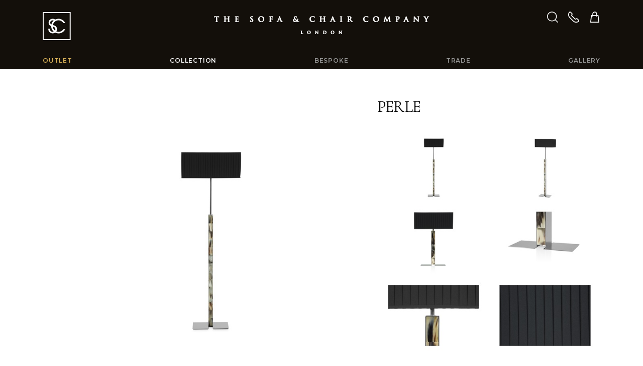

--- FILE ---
content_type: text/html; charset=utf-8
request_url: https://www.thesofaandchair.co.uk/collection/lighting/9361-perle
body_size: 23338
content:
<!DOCTYPE html>
<html lang="en-GB">
<head>
<title>Perle - Lighting - The Sofa &amp; Chair Company</title>
<meta charset="utf-8">
<meta name="viewport" content="width=device-width, initial-scale=1, shrink-to-fit=no">
<meta name="description" content="Perle - Lighting - Collection: The Sofa &amp; Chair Company - we manufacture some of the most beautiful upholstered furniture in London." />
<meta name="keywords" content="Perle,Lighting,Collection,sofa,chair,sofa beds,arm chairs,corner units,bespoke chairs,dining chairs,chaise lounges,banquet seating,beds,headboards,0ttomans,bar stools,scatter cushions" />

<meta name="robots" content="index,follow" />
<meta name="format-detection" content="telephone=no">
<meta name="verify-v1" content="xlS6ygHfiVXshih+jASVEsg9Cq70EQXZ+sOoaSIe4zI=" />
<meta name="verify-v1" content="dV10kczGco1kuhLYEvbfguunRvN9BA05V2+zRWHvo8g=" />
<meta name="google-site-verification" content="WsRTUdtiSI0bAZe09IV0mmSkyOeY0HSq1gVLEbYkleE" />
<meta name="google-site-verification" content="cQ3qU3__unw2_vmJ-VoHwogelkxaTpBoAnW-6kITdQU" />
<meta name="facebook-domain-verification" content="vl896kzjrf0a30zw7kxv6dgff3ds55" />
<meta name="msvalidate.01" content="23F64E637CE855DDFE379474413EACAC" />
<meta name="p:domain_verify" content="8f3492456691cec3d894db18dd7934ad" />
<link rel="preconnect" href="https://fonts.gstatic.com">
<link href="https://fonts.googleapis.com/css2?family=Cormorant+Garamond:ital,wght@0,400;0,700;1,700&family=Montserrat:wght@300;600&display=swap" rel="stylesheet"> 
<link rel="stylesheet" type="text/css" href="https://www.thesofaandchair.co.uk/css/all-47202601.css" media="all" />
<link rel="shortcut icon" href="https://www.thesofaandchair.co.uk/images/ico/favicon.ico">
<link rel="apple-touch-icon" href="https://www.thesofaandchair.co.uk/images/ico/apple-touch-icon.png">
<link rel="canonical" href="https://www.thesofaandchair.co.uk/collection/lighting/9361-perle" />

 
<script type="text/javascript" src="https://www.thesofaandchair.co.uk/js/global-47202601.js"></script>
<script type="text/javascript" src="https://www.thesofaandchair.co.uk/js/product-47202601.js"></script>


<script async src="https://www.googletagmanager.com/gtag/js?id=AW-875705354"></script>
<script>
  (function(i,s,o,g,r,a,m){i['GoogleAnalyticsObject']=r;i[r]=i[r]||function(){
  (i[r].q=i[r].q||[]).push(arguments)},i[r].l=1*new Date();a=s.createElement(o),
  m=s.getElementsByTagName(o)[0];a.async=1;a.src=g;m.parentNode.insertBefore(a,m)
  })(window,document,'script','//www.google-analytics.com/analytics.js','ga');

  ga('create', 'UA-7868137-1', 'thesofaandchair.co.uk');
  ga('require', 'displayfeatures');
  ga('send', 'pageview');

  window.dataLayer = window.dataLayer || [];
  function gtag(){dataLayer.push(arguments);}
  gtag('js', new Date());
  gtag('config', 'AW-875705354');
  	
</script>

<!-- Facebook Pixel Code -->
<script>
!function(f,b,e,v,n,t,s){if(f.fbq)return;n=f.fbq=function(){n.callMethod?
n.callMethod.apply(n,arguments):n.queue.push(arguments)};if(!f._fbq)f._fbq=n;
n.push=n;n.loaded=!0;n.version='2.0';n.queue=[];t=b.createElement(e);t.async=!0;
t.src=v;s=b.getElementsByTagName(e)[0];s.parentNode.insertBefore(t,s)}(window,
document,'script','https://connect.facebook.net/en_US/fbevents.js');
fbq('init', '764316674112080'); 
fbq('track', 'PageView');
</script>
<noscript>
<img height="1" width="1" src="https://www.facebook.com/tr?id=764316674112080&ev=PageView&noscript=1"/>
</noscript>
<!-- End Facebook Pixel Code -->

<!-- Google Tag Manager --> 
<script>(function(w,d,s,l,i){w[l]=w[l]||[];w[l].push({'gtm.start':
new Date().getTime(),event:'gtm.js'});var f=d.getElementsByTagName(s)[0],
j=d.createElement(s),dl=l!='dataLayer'?'&l='+l:'';j.async=true;j.src=
'https://www.googletagmanager.com/gtm.js?id='+i+dl;f.parentNode.insertBefore(j,f);
})(window,document,'script','dataLayer','GTM-PBCGMRP');</script>
<!-- End Google Tag Manager -->


<!-- Google tag (gtag.js) -->
<script async src="https://www.googletagmanager.com/gtag/js?id=G-8F6982E7H3"></script>
<script>
  window.dataLayer = window.dataLayer || [];
  function gtag(){dataLayer.push(arguments);}
  gtag('js', new Date());

  gtag('config', 'G-8F6982E7H3');
</script>

<!-- Google Tag Manager -->
<script>(function(w,d,s,l,i){w[l]=w[l]||[];w[l].push({'gtm.start':
new Date().getTime(),event:'gtm.js'});var f=d.getElementsByTagName(s)[0],
j=d.createElement(s),dl=l!='dataLayer'?'&l='+l:'';j.async=true;j.src=
'https://www.googletagmanager.com/gtm.js?id='+i+dl;f.parentNode.insertBefore(j,f);
})(window,document,'script','dataLayer','GTM-5GMQ');</script>
<!-- End Google Tag Manager -->

</head>
<body>

<!-- Google Tag Manager (noscript) --> 
<noscript><iframe src="https://www.googletagmanager.com/ns.html?id=GTM-PBCGMRP"
height="0" width="0" style="display:none;visibility:hidden"></iframe></noscript>
<!-- End Google Tag Manager (noscript) -->

<!-- Google Tag Manager (noscript) -->
<noscript><iframe src="https://www.googletagmanager.com/ns.html?id=GTM-5GMQ"
height="0" width="0" style="display:none;visibility:hidden"></iframe></noscript>
<!-- End Google Tag Manager (noscript) -->


<div class="wrap">

<header class="txt-white">
<div class="bg-brown">
<div class="container">

	<div class="pt-3 pt-md-4 "></div>

	<div class="row no-gutters">
        <div class="col-2 logo-square nav-bars">
            <div class="pt-5 pb-2 d-md-none"></div>
            <button type="button" id="nav-btn" class="d-md-none">
            <span class="sr-only">Toggle navigation</span>
            <i class="fa fa-bars"></i><i class="fa fa-search"></i>
            </button>
            <a href="/" class="d-none d-md-inline-block"><i class="fa fa-logo-square"></i></a>
        </div>
        <div class="col-8 txt-center logo">
        	<a href="/" class="d-inline-block mt-md-2"><i class="fa fa-logo-full d-block d-md-none"></i><i class="fa fa-logo d-none d-md-block"></i></a>
        </div>
        <div class="col-2 txt-right header-icons">
            <div class="pt-5 pb-2 d-md-none"></div>
            <a href="#" class="mr-2 mr-xl-3 d-none d-md-inline-block" id="search-btn"><i class="fa fa-search"></i></a>
            <a href="/contact" class="mr-2 mr-xl-3 d-none d-md-inline-block"><i class="fa fa-phone"></i></a>
            <a href="/basket"><i class="fa fa-shopping-bag"></i></a>
        </div>
    </div>
    
    <div class="pt-2 pt-md-4"></div>



</div>
</div>

<div class="nav-main d-none d-md-block" id="nav-main">
<div class="container">

<form method="get" action="/search" class="pt-3 d-md-none">
<div class="input-group">
<input class="form-control" type="text" name="search" value="" placeholder="Search" />
<div class="input-group-append">
<button class="btn" type="submit"><i class="fa fa-search"></i></button>
</div>
</div>
</form>

<nav>
    <ul>
    <li><a href="https://www.larkbury.com/outlet" style="color:#d6af58">Outlet</a></li>
    <li><a href="/collection"  class="selected" >Collection</a><ul><i class="fa fa-caret-up"></i><li><a href="/collection">All categories</a></li><li class="break"><a href="/collection/sofas-armchairs">Sofas & Armchairs</a></li><li><a href="/collection/sofa-beds">Sofa Beds</a></li><li><a href="/collection/corner-sofas">Corner Sofas</a></li><li><a href="/collection/modular-sofas">Modular Sofas</a></li><li><a href="/collection/occasional-chairs">Occasional Chairs</a></li><li><a href="/collection/coffee-tables">Coffee & Side Tables</a></li><li class="break"><a href="/collection/dining-chairs">Dining Chairs</a></li><li><a href="/collection/tables-desks">Tables & Desks</a></li><li><a href="/collection/stools">Stools & Benches</a></li><li><a href="/collection/bar-stools">Bar Stools</a></li><li><a href="/collection/living-storage">Living Storage</a></li><li class="break"><a href="/collection/beds-headboards">Beds & Headboards</a></li><li><a href="/collection/bedroom-furniture">Bedroom Furniture</a></li><li><a href="/collection/day-beds">Day Beds</a></li><li><a href="/collection/mattresses">Mattresses</a></li><li><a href="/collection/luxury-bedding">Luxury Bedding</a></li><li class="break"><a href="/collection/chaise-longues">Chaise Longues</a></li><li><a href="/collection/ottomans">Ottomans & Cubes</a></li><li><a href="/collection/banquet-seating">Banquet Seating</a></li><li class="break"><a class="selected" href="/collection/lighting">Lighting</a></li><li><a href="/collection/artwork">Artwork & Sculptures</a></li><li><a href="/collection/mirrors">Mirrors</a></li><li><a href="/collection/rugs">Rugs</a></li><li><a href="/collection/cushions-throws">Cushions & Throws</a></li><li><a href="/collection/accessories">More Accessories</a></li><li class="break"><a href="/collection/home-gym">Home Gym</a></li><li><a href="/collection/outdoor-furniture">Outdoor Furniture</a></li></ul></li>
	<li><a href="/bespoke" >Bespoke</a><ul><i class="fa fa-caret-up"></i><li><a href="/bespoke">All categories</a></li><li class="break"><a href="/bespoke/sofas-armchairs">Sofas & Armchairs</a></li><li><a href="/bespoke/sofa-beds">Sofa Beds</a></li><li><a href="/bespoke/corner-sofas">Corner Sofas</a></li><li><a href="/bespoke/modular-sofas">Modular Sofas</a></li><li><a href="/bespoke/occasional-chairs">Occasional Chairs</a></li><li><a href="/bespoke/coffee-tables">Coffee & Side Tables</a></li><li class="break"><a href="/bespoke/dining-chairs">Dining Chairs</a></li><li><a href="/bespoke/tables-desks">Tables & Desks</a></li><li><a href="/bespoke/stools">Stools & Benches</a></li><li><a href="/bespoke/bar-stools">Bar Stools</a></li><li><a href="/bespoke/living-storage">Living Storage</a></li><li class="break"><a href="/bespoke/beds-headboards">Beds & Headboards</a></li><li><a href="/bespoke/bedroom-furniture">Bedroom Furniture</a></li><li><a href="/bespoke/day-beds">Day Beds</a></li><li><a href="/bespoke/mattresses">Mattresses</a></li><li><a href="/bespoke/luxury-bedding">Luxury Bedding</a></li><li class="break"><a href="/bespoke/chaise-longues">Chaise Longues</a></li><li><a href="/bespoke/ottomans">Ottomans & Cubes</a></li><li><a href="/bespoke/banquet-seating">Banquet Seating</a></li><li class="break"><a href="/bespoke/lighting">Lighting</a></li><li><a href="/bespoke/artwork">Artwork & Sculptures</a></li><li><a href="/bespoke/mirrors">Mirrors</a></li><li><a href="/bespoke/rugs">Rugs</a></li><li><a href="/bespoke/cushions-throws">Cushions & Throws</a></li><li><a href="/bespoke/accessories">More Accessories</a></li></ul></li>
	<li><a href="/trade" >Trade</a></li>
    <li><a href="/gallery" >Gallery</a>
    
    <ul><i class="fa fa-caret-up"></i><li class=""><a href="/gallery/living-rooms">Living Rooms</a></li><li class=""><a href="/gallery/dining-rooms">Dining Rooms</a></li><li class=""><a href="/gallery/bedrooms">Bedrooms</a></li><li class=""><a href="/gallery/commercial">Commercial</a></li><li class=""><a href="/gallery/fabrics">Fabrics</a></li><li class=""><a href="/gallery/others">Others</a></li></ul>
    
    </li>
    
    
    <li class="d-md-none"><a href="/contact" >Contact us</a></li>
    <li class="d-md-none"><a href="/company" >About us</a></li>
    </ul>
</nav>
</div>
</div>

<div class="nav-search d-none" id="nav-search">
<div class="container">
<form method="get" action="/search" class="py-4">
<div class="input-group">
<input class="form-control" type="text" name="search" value="" placeholder="Search" />
<div class="input-group-append">
<button class="btn" type="submit"><i class="fa fa-search"></i></button>
</div>
</div>
</form>
</div>
</div>
</header>

<div class="main" id="main">



<div class="pt-5 pb-md-2"></div>

<div class="container">

<div class="productHeroPadLg">

<h1 class="productTitle">Perle</h1>

<div class="pt-4 d-none d-md-block"></div>

<div class="productHero" id="productHero"><div class="productMagnifer">Click Image to Enlarge</div><a href="https://d2e2kzqsubdacz.cloudfront.net/1/121563/5.jpg" data-caption="Perle"><img src="https://d2e2kzqsubdacz.cloudfront.net/1/121563/4.jpg" class="img-fluid" alt="Perle" /></a></div><div class="productTb productTb3False productTb5aFalse productTb5bFalse"><a class="productTbThumb" href="https://d2e2kzqsubdacz.cloudfront.net/1/121563/4.jpg"><img src="https://d2e2kzqsubdacz.cloudfront.net/1/121563/3.jpg" class="img-fluid" alt="Perle" /></a></div><div class="productTb productTb3False productTb5aTrue productTb5bFalse"><a class="productTbThumb" href="https://d2e2kzqsubdacz.cloudfront.net/1/121564/4.jpg"><img src="https://d2e2kzqsubdacz.cloudfront.net/1/121564/3.jpg" class="img-fluid" alt="Perle" /></a></div><div class="productTb productTb3True productTb5aFalse productTb5bTrue"><a class="productTbThumb" href="https://d2e2kzqsubdacz.cloudfront.net/1/121566/4.jpg"><img src="https://d2e2kzqsubdacz.cloudfront.net/1/121566/3.jpg" class="img-fluid" alt="Perle" /></a></div><div class="productTb productTb3False productTb5aFalse productTb5bFalse"><a class="productTbThumb" href="https://d2e2kzqsubdacz.cloudfront.net/1/121567/4.jpg"><img src="https://d2e2kzqsubdacz.cloudfront.net/1/121567/3.jpg" class="img-fluid" alt="Perle" /></a></div><div class="productTb productTb3False productTb5aFalse productTb5bFalse"><a class="productTbThumb" href="https://d2e2kzqsubdacz.cloudfront.net/1/121568/4.jpg"><img src="https://d2e2kzqsubdacz.cloudfront.net/1/121568/3.jpg" class="img-fluid" alt="Perle" /></a></div><div class="productTb productTb3True productTb5aFalse productTb5bFalse"><a class="productTbThumb" href="https://d2e2kzqsubdacz.cloudfront.net/1/121565/4.jpg"><img src="https://d2e2kzqsubdacz.cloudfront.net/1/121565/3.jpg" class="img-fluid" alt="Perle" /></a></div>


</div>


<div class="clearfix2"></div>

<div class="pt-4"></div>

<div class="productShow productShowPDF d-none d-md-block">
<div><a href="#" id="btnShare">Share <i class="fa fa-share"></i></a></div>
<div id="share-wrapper" class="d-none productSocial">

    <div class="btnPin"><a data-pin-do="buttonBookmark" href="https://www.pinterest.com/pin/create/button/?url=http%3A%2F%2Fwww.thesofaandchair.co.uk%2fcollection%2flighting%2f9361-perle&amp;media=https%3a%2f%2fd2e2kzqsubdacz.cloudfront.net%2f1%2f121563%2f5.jpg&amp;description=The+Sofa+%26+Chair+Company+Perle"></a></div>
    
    <div class="btnTwitter"><a href="https://twitter.com/share" class="twitter-share-button" data-text="The Sofa &amp; Chair Company Perle" data-via="thesofaandchair" data-count="none">Tweet</a></div>
    
    <div class="btnFB"><div><div class="fb-like" data-href="https://www.thesofaandchair.co.uk/collection/lighting/9361-perle" data-layout="button_count" data-send="false" data-width="150" data-show-faces="false"></div></div></div>
    
</div>

</div>
<div class="productShow productShowPhotos" id="productThumbsBtn">
<div><span>More Photos</span><em>Hide Photos</em></div>
</div>

<div class="clearfix2"></div>

<hr />

<div class="pt-4"></div>


<div class="productInfo" id="productInfo" >

<div class="left">

<h3>DESCRIPTION</h3>
<p>The simple linear design and metallic finish defines the Perle lamps. Its minimalist tapered base is contrasted by the contemporary shape of its linen shade, making these lamps the perfect accessory for both contemporary and classic interiors.</p>

</div>
<div class="right">

<h3>TECHNICAL INFORMATION</h3>
<ul><li>Horn, black base</li><li>Black shade</li><li>14 weeks lead time if not in stock</li></ul>
<div class="clearfix2"></div>

</div>
<div class="clearfix2"></div>
</div>

<div class="pt-5"></div>

<style>




</style>


</div>
<div class="bg-ltgrey">
<div class="container">
<h2 class="txt-center txt-upper py-3">Customise your product<br /> in 1 step</h2>
</div>
</div>
<div class="pt-5"></div>
<div class="container">



<div id="productPriceForSale"></div>

<!-- Model -->

<div class="productSection">
<div class="productSectionInner">
<div class="productBar" id="productModelBtn"><div><i class="fa fa-chevron-thin-down"></i>Size <span>| <em>select a size</em></span></div></div>
<div class="productPanel" id="productModel">
<div id="panelModel"></div>
<div id="panelModelDetail"></div>
</div>
</div>
</div>


<!-- Fabric -->



<!-- Wood -->



<!-- Studs -->



</div>



<div class="pt-5"></div>


<div class="bg-ltgrey">
<div class="container">


<!-- Summary Body -->

<div class="productSummary">


<div class="productBarTitle">Your Selection</div>
<div id="productSummaryTip" class="tip">Please complete selections before continuing</div>


<div id="productSummary"></div>
<div class="clearfix2"></div>
</div>


</div>
</div> <!-- /.bg-ltgrey -->


<div class="pt-4"></div>





<div class="container">


<!-- Summary Price -->
<div id="productPrice" class="productPrice">

<div class="productPriceBar">
<div class="col1"><div>Unit Price</div></div>
<div class="col2" id="txtPrice">&nbsp;</div>
<div class="col3"><div>QTY<br /><button id="btnQtyDown" class="btn btn-outline-primary"><i class="fa fa-minus"></i></button><span id="txtQuantity">1</span><button id="btnQtyUp" class="btn btn-outline-primary"><i class="fa fa-plus"></i></button></div></div>
<div class="clearfix2"></div>
</div>
<div class="pt-4"></div>

<div class="productPriceBtn">
<div class="col"></div>

<div class="col"><a href="#" class="btn btn-primary btn-xl col-12" id="btnEnquiry">Add to Enquiry</a></div>
<div class="col"><a href="#" class="btn btn-outline-primary btn-xl col-12" id="btnBasket">Add to Basket</a></div>
<div class="clearfix2"></div>
</div>
</div>

<!-- Related Products -->
<hr />
<h3>Related Products</h3>
<div class="row">

<div class="col-6 col-md-4 col-lg-3 col-xl-25"><div class="btn-type img-btn-hover"><a href="/collection/lighting/8889-cavus"><div class="img-loading-square"><img src="https://d2e2kzqsubdacz.cloudfront.net/1/116442/8.jpg" alt="Cavus" width="400" height="400" class="img-fluid" /></div><strong>Cavus</strong></a></div></div>

<div class="col-6 col-md-4 col-lg-3 col-xl-25"><div class="btn-type img-btn-hover"><a href="/collection/lighting/6976-dorsal"><div class="img-loading-square"><img src="https://d2e2kzqsubdacz.cloudfront.net/1/105931/8.jpg" alt="Dorsal" width="400" height="400" class="img-fluid" /></div><strong>Dorsal</strong></a></div></div>

</div>




</div>






<div class="pt-5 pb-md-2"></div>








<form action="/basket" method="post" id="basket" >
<input type="hidden" name="quantity" id="quantity" value="1" />
<input type="hidden" name="quantityMax" id="quantityMax" value="100" />
<input type="hidden" name="product" id="product" value="9361" />
<input type="hidden" name="productCategory" id="productCategory" value="collection" />
<input type="hidden" name="model" id="model" value="" />
<input type="hidden" name="modelCount" id="modelCount" value="2" />
<input type="hidden" name="fabric" id="fabric" value="" />
<input type="hidden" name="wood" id="wood" value="" />
<input type="hidden" name="stud" id="stud" value="" />
<input type="hidden" name="studSize" id="studSize" value="" />
<input type="hidden" name="member" id="member" value="" />
<input type="hidden" name="collection" id="collection" value="False" />
<input type="hidden" name="typeShowForSaleFC" id="typeShowForSaleFC" value="True" />
<input type="hidden" name="project" id="project" value="0" />
<input type="hidden" name="ph" id="ph" value="False" />
<input type="hidden" name="output" id="output" value="incvat" />
<input type="hidden" name="refer" id="refer" value="" />
</form>

<script type="text/javascript">
var path = [ "Model" ];
</script>


</div> <!-- .main -->

<div class="push"><!--//--></div>
</div> <!-- .wrap -->

<footer>
<div class="container">
<div class="row">

<div class="col-6 col-sm-5 col-md-4 col-lg-3 ">
    <p class="mt-5 mb-2">Shopping with Us</p>
    <p><a href="/company">About Us</a><br />
    <a href="/contact">Contact us</a><br />
    <a href="/how-to-find-us">Visit Our Showroom</a><br />
    <a href="/testimonials">Testimonials</a><br />
    <a href="/jobs">Careers</a><br />
    <a href="/legal">Terms &amp; Conditions </a><br />
    <a href="/legal">Privacy Policy</a><br />
    <a href="/sitemap">Site Map</a><br />
    <a href="https://www.larkbury.com/" target="_blank">Larkbury London</a><br />
    <a href="https://www.larkburycurtains.co.uk/" target="_blank">Larkbury Curtains</a></p>
</div>
<div class="col-6 col-sm-7 col-md-4 col-lg-3 ">
    <p class="mt-5 mb-2">Customer service</p>
    <p><a href="/book-appointment">Book an appointment</a><br />
    <a href="/faq">FAQs</a><br />
    <a href="/materials">Sample Request</a><br />
    <a href="/white-glove-service">White Glove Service</a><br />
    <a href="/fabric-library">Fabric Library</a><br />
    <a href="/furniture-care-maintenance-guide">Care guide</a><br />
    <a href="/reupholstery">Reupholstery</a><br />    
    
    <a href="/after-sales-support" target="_blank">After sales support</a></p>
</div>


<div class="col-12 d-sm-none">
<p class="mt-4 mt-md-5 mb-2">Get in touch:</p>
<p><a href="tel:+442089934415" class="ga-telephone" target="_blank">Call us on <strong>020 8993 4415</strong></a></p>
</div>

<div class="col-md-4 col-lg-5">
    
    <p class="mt-4 mt-md-5 mb-2">Sign up for our newsletter</p>
    <form action="/newsletter" method="post">           
    <div class="input-group mb-3">
      <input type="email" class="form-control" placeholder="Email address" name="customer_emailaddress_1" />
      <input type="hidden" name="quick" value="yes" />
      <div class="input-group-append">
        <button class="btn" type="submit" name="submitbutton" value="submitbutton"><i class="fa fa-chevron-thin-right"></i></button>
      </div>
    </div>  
    </form> 
    
    <p class="mt-4 pt-2 mb-2">Follow us </p>
    <p>
    <a class="mr-3" href="https://www.facebook.com/thesofaandchaircompany/"><i class="fa fa-2x fa-facebook"></i></a>
    <a class="mr-3" href="https://twitter.com/thesofaandchair"><i class="fa fa-2x fa-twitter"></i></a>
    <a class="mr-3" href="https://pinterest.com/thesofaandchair"><i class="fa fa-2x fa-pinterest-p"></i></a>
    <a class="mr-3" href="https://www.youtube.com/user/TheSofaAndChair"><i class="fa fa-2x fa-youtube"></i></a>
    <a href="https://www.instagram.com/thesofaandchairco/"><i class="fa fa-2x fa-instagram"></i></a>
    </p>

</div>
</div>
<div class="pt-4 pb-2"></div>
</div>
</footer>

<script>(function(w,d,t,r,u){var f,n,i;w[u]=w[u]||[],f=function(){var o={ti:"5709628"};o.q=w[u],w[u]=new UET(o),w[u].push("pageLoad")},n=d.createElement(t),n.src=r,n.async=1,n.onload=n.onreadystatechange=function(){var s=this.readyState;s&&s!=="loaded"&&s!=="complete"||(f(),n.onload=n.onreadystatechange=null)},i=d.getElementsByTagName(t)[0],i.parentNode.insertBefore(n,i)})(window,document,"script","//bat.bing.com/bat.js","uetq");</script><noscript><img src="//bat.bing.com/action/0?ti=5709628&Ver=2" height="0" width="0" style="display:none; visibility: hidden;" /></noscript>

<!--
<script src="//www.socialintents.com/api/chat/socialintents.1.3.js#2c9fab35858eff1c01859cb885790bda" async></script>
-->

</body>
</html>

--- FILE ---
content_type: text/html; charset=utf-8
request_url: https://www.thesofaandchair.co.uk/ajax/model/product/9361
body_size: 448
content:

<div class="productThumb" id="thumbModel14015">
<div><img src="https://d2e2kzqsubdacz.cloudfront.net/5/121551/2.jpg" alt="Table Lamp" class="img-fluid" /></div>
Table Lamp

<br />BASE PRICE 
	&pound;1710.00
	
</div>



<div class="productThumb" id="thumbModel14014">
<div><img src="https://d2e2kzqsubdacz.cloudfront.net/5/121557/2.jpg" alt="Floor Lamp" class="img-fluid" /></div>
Floor Lamp

<br />BASE PRICE 
	&pound;2465.00
	
</div>
<div class="d-md-none"><div class="clearfix2"></div></div>








<div class="clearfix2"></div>
<div class="sectionbreak"></div>

--- FILE ---
content_type: text/css
request_url: https://www.thesofaandchair.co.uk/css/all-47202601.css
body_size: 43172
content:
@font-face{font-family:SC;src:url([data-uri]) format('woff');font-weight:400;font-style:normal}.fa{display:inline-block;font:normal normal normal 14px/1 SC;font-size:inherit;text-rendering:auto;-webkit-font-smoothing:antialiased;-moz-osx-font-smoothing:grayscale}.fa-lg{font-size:1.33333333em;line-height:.75em;vertical-align:-15%}.fa-2x{font-size:2em}.fa-3x{font-size:3em}.fa-4x{font-size:4em}.fa-5x{font-size:5em}.fa-fw{width:1.28571429em;text-align:center}.fa-ul{padding-left:0;margin-left:2.14285714em;list-style-type:none}.fa-ul>li{position:relative}.fa-li{position:absolute;left:-2.14285714em;width:2.14285714em;top:.14285714em;text-align:center}.fa-li.fa-lg{left:-1.85714286em}.fa-border{padding:.2em .25em .15em;border:solid .08em #eee;border-radius:.1em}.pull-right{float:right}.pull-left{float:left}.fa.pull-left{margin-right:.3em}.fa.pull-right{margin-left:.3em}.fa-spin{-webkit-animation:fa-spin 2s infinite linear;animation:fa-spin 2s infinite linear}.fa-pulse{-webkit-animation:fa-spin 1s infinite steps(8);animation:fa-spin 1s infinite steps(8)}@-webkit-keyframes fa-spin{0%{-webkit-transform:rotate(0);transform:rotate(0)}100%{-webkit-transform:rotate(359deg);transform:rotate(359deg)}}@keyframes fa-spin{0%{-webkit-transform:rotate(0);transform:rotate(0)}100%{-webkit-transform:rotate(359deg);transform:rotate(359deg)}}.fa-rotate-90{-webkit-transform:rotate(90deg);-ms-transform:rotate(90deg);transform:rotate(90deg)}.fa-rotate-180{-webkit-transform:rotate(180deg);-ms-transform:rotate(180deg);transform:rotate(180deg)}.fa-rotate-270{-webkit-transform:rotate(270deg);-ms-transform:rotate(270deg);transform:rotate(270deg)}.fa-flip-horizontal{-webkit-transform:scale(-1,1);-ms-transform:scale(-1,1);transform:scale(-1,1)}.fa-flip-vertical{-webkit-transform:scale(1,-1);-ms-transform:scale(1,-1);transform:scale(1,-1)}:root .fa-flip-horizontal,:root .fa-flip-vertical,:root .fa-rotate-180,:root .fa-rotate-270,:root .fa-rotate-90{filter:none}.fa-stack{position:relative;display:inline-block;width:2em;height:2em;line-height:2em;vertical-align:middle}.fa-stack-1x,.fa-stack-2x{position:absolute;left:0;width:100%;text-align:center}.fa-stack-1x{line-height:inherit}.fa-stack-2x{font-size:2em}.fa-inverse{color:#fff}.fa-facebook:before{content:'\f000'}.fa-twitter:before{content:'\f001'}.fa-pinterest-p:before{content:'\f002'}.fa-youtube:before{content:'\f003'}.fa-instagram:before{content:'\f004'}.fa-chevron-thin-down:before{content:'\f005'}.fa-plus:before{content:'\f006'}.fa-minus:before{content:'\f007'}.fa-chevron-thin-right:before{content:'\f00b'}.fa-spinner:before{content:'\f010'}.fa-shopping-bag:before{content:'\f011'}.fa-search:before{content:'\f012'}.fa-phone:before{content:'\f014'}.fa-logo-square:before{content:'\f015'}.fa-logo:before{content:'\f016'}.fa-bars:before{content:'\f018'}.fa-times:before{content:'\f019'}.fa-caret-up:before{content:'\f01b'}.fa-play-circle:before{content:'\f01c'}.fa-share:before{content:'\f01d'}.fa-download:before{content:'\f01e'}.fa-logo-full:before{content:'\f01f'}.fa-circle:before{content:'\f020'}.fa-external-link:before{content:'\f021'}.sr-only{position:absolute;width:1px;height:1px;padding:0;margin:-1px;overflow:hidden;clip:rect(0,0,0,0);border:0}.sr-only-focusable:active,.sr-only-focusable:focus{position:static;width:auto;height:auto;margin:0;overflow:visible;clip:auto}

/*!
 * Bootstrap v4.1.3 (https://getbootstrap.com/)
 * Copyright 2011-2018 The Bootstrap Authors
 * Copyright 2011-2018 Twitter, Inc.
 * Licensed under MIT (https://github.com/twbs/bootstrap/blob/master/LICENSE)
 */:root{--blue:#007bff;--indigo:#6610f2;--purple:#6f42c1;--pink:#e83e8c;--red:#dc3545;--orange:#fd7e14;--yellow:#ffc107;--green:#28a745;--teal:#20c997;--cyan:#17a2b8;--white:#fff;--gray:#6c757d;--gray-dark:#343a40;--primary:#007bff;--secondary:#6c757d;--success:#28a745;--info:#17a2b8;--warning:#ffc107;--danger:#dc3545;--light:#f8f9fa;--dark:#343a40;--breakpoint-xs:0;--breakpoint-sm:576px;--breakpoint-md:768px;--breakpoint-lg:992px;--breakpoint-xl:1200px;--font-family-sans-serif:-apple-system,BlinkMacSystemFont,"Segoe UI",Roboto,"Helvetica Neue",Arial,sans-serif,"Apple Color Emoji","Segoe UI Emoji","Segoe UI Symbol","Noto Color Emoji";--font-family-monospace:SFMono-Regular,Menlo,Monaco,Consolas,"Liberation Mono","Courier New",monospace}*,::after,::before{box-sizing:border-box}html{font-family:sans-serif;line-height:1.15;-webkit-text-size-adjust:100%;-ms-text-size-adjust:100%;-ms-overflow-style:scrollbar;-webkit-tap-highlight-color:transparent}@-ms-viewport{width:device-width}article,aside,figcaption,figure,footer,header,hgroup,main,nav,section{display:block}body{margin:0;font-family:-apple-system,BlinkMacSystemFont,"Segoe UI",Roboto,"Helvetica Neue",Arial,sans-serif,"Apple Color Emoji","Segoe UI Emoji","Segoe UI Symbol","Noto Color Emoji";font-size:1rem;font-weight:400;line-height:1.5;color:#212529;text-align:left;background-color:#fff}[tabindex="-1"]:focus{outline:0!important}hr{box-sizing:content-box;height:0;overflow:visible}h1,h2,h3,h4,h5,h6{margin-top:0;margin-bottom:.5rem}p{margin-top:0;margin-bottom:1rem}abbr[data-original-title],abbr[title]{text-decoration:underline;-webkit-text-decoration:underline dotted;text-decoration:underline dotted;cursor:help;border-bottom:0}address{margin-bottom:1rem;font-style:normal;line-height:inherit}dl,ol,ul{margin-top:0;margin-bottom:1rem}ol ol,ol ul,ul ol,ul ul{margin-bottom:0}dt{font-weight:700}dd{margin-bottom:.5rem;margin-left:0}blockquote{margin:0 0 1rem}dfn{font-style:italic}b,strong{font-weight:bolder}small{font-size:80%}sub,sup{position:relative;font-size:75%;line-height:0;vertical-align:baseline}sub{bottom:-.25em}sup{top:-.5em}a{color:#007bff;text-decoration:none;background-color:transparent;-webkit-text-decoration-skip:objects}a:hover{color:#0056b3;text-decoration:underline}a:not([href]):not([tabindex]){color:inherit;text-decoration:none}a:not([href]):not([tabindex]):focus,a:not([href]):not([tabindex]):hover{color:inherit;text-decoration:none}a:not([href]):not([tabindex]):focus{outline:0}code,kbd,pre,samp{font-family:SFMono-Regular,Menlo,Monaco,Consolas,"Liberation Mono","Courier New",monospace;font-size:1em}pre{margin-top:0;margin-bottom:1rem;overflow:auto;-ms-overflow-style:scrollbar}figure{margin:0 0 1rem}img{vertical-align:middle;border-style:none}svg{overflow:hidden;vertical-align:middle}table{border-collapse:collapse}caption{padding-top:.75rem;padding-bottom:.75rem;color:#6c757d;text-align:left;caption-side:bottom}th{text-align:inherit}label{display:inline-block;margin-bottom:.5rem}button{border-radius:0}button:focus{outline:1px dotted;outline:5px auto -webkit-focus-ring-color}button,input,optgroup,select,textarea{margin:0;font-family:inherit;font-size:inherit;line-height:inherit}button,input{overflow:visible}button,select{text-transform:none}[type=reset],[type=submit],button,html [type=button]{-webkit-appearance:button}[type=button]::-moz-focus-inner,[type=reset]::-moz-focus-inner,[type=submit]::-moz-focus-inner,button::-moz-focus-inner{padding:0;border-style:none}input[type=checkbox],input[type=radio]{box-sizing:border-box;padding:0}input[type=date],input[type=datetime-local],input[type=month],input[type=time]{-webkit-appearance:listbox}textarea{overflow:auto;resize:vertical}fieldset{min-width:0;padding:0;margin:0;border:0}legend{display:block;width:100%;max-width:100%;padding:0;margin-bottom:.5rem;font-size:1.5rem;line-height:inherit;color:inherit;white-space:normal}progress{vertical-align:baseline}[type=number]::-webkit-inner-spin-button,[type=number]::-webkit-outer-spin-button{height:auto}[type=search]{outline-offset:-2px;-webkit-appearance:none}[type=search]::-webkit-search-cancel-button,[type=search]::-webkit-search-decoration{-webkit-appearance:none}::-webkit-file-upload-button{font:inherit;-webkit-appearance:button}output{display:inline-block}summary{display:list-item;cursor:pointer}template{display:none}[hidden]{display:none!important}.h1,.h2,.h3,.h4,.h5,.h6,h1,h2,h3,h4,h5,h6{margin-bottom:.5rem;font-family:inherit;font-weight:500;line-height:1.2;color:inherit}.h1,h1{font-size:2.5rem}.h2,h2{font-size:2rem}.h3,h3{font-size:1.75rem}.h4,h4{font-size:1.5rem}.h5,h5{font-size:1.25rem}.h6,h6{font-size:1rem}.lead{font-size:1.25rem;font-weight:300}.display-1{font-size:6rem;font-weight:300;line-height:1.2}.display-2{font-size:5.5rem;font-weight:300;line-height:1.2}.display-3{font-size:4.5rem;font-weight:300;line-height:1.2}.display-4{font-size:3.5rem;font-weight:300;line-height:1.2}hr{margin-top:1rem;margin-bottom:1rem;border:0;border-top:1px solid rgba(0,0,0,.1)}.small,small{font-size:80%;font-weight:400}.mark,mark{padding:.2em;background-color:#fcf8e3}.list-unstyled{padding-left:0;list-style:none}.list-inline{padding-left:0;list-style:none}.list-inline-item{display:inline-block}.list-inline-item:not(:last-child){margin-right:.5rem}.initialism{font-size:90%;text-transform:uppercase}.blockquote{margin-bottom:1rem;font-size:1.25rem}.blockquote-footer{display:block;font-size:80%;color:#6c757d}.blockquote-footer::before{content:"\2014 \00A0"}.img-fluid{max-width:100%;height:auto}.img-thumbnail{padding:.25rem;background-color:#fff;border:1px solid #dee2e6;border-radius:.25rem;max-width:100%;height:auto}.figure{display:inline-block}.figure-img{margin-bottom:.5rem;line-height:1}.figure-caption{font-size:90%;color:#6c757d}code{font-size:87.5%;color:#e83e8c;word-break:break-word}a>code{color:inherit}kbd{padding:.2rem .4rem;font-size:87.5%;color:#fff;background-color:#212529;border-radius:.2rem}kbd kbd{padding:0;font-size:100%;font-weight:700}pre{display:block;font-size:87.5%;color:#212529}pre code{font-size:inherit;color:inherit;word-break:normal}.pre-scrollable{max-height:340px;overflow-y:scroll}.container{width:100%;padding-right:15px;padding-left:15px;margin-right:auto;margin-left:auto}@media (min-width:576px){.container{max-width:540px}}@media (min-width:768px){.container{max-width:720px}}@media (min-width:992px){.container{max-width:960px}}@media (min-width:1200px){.container{max-width:1140px}}.container-fluid{width:100%;padding-right:15px;padding-left:15px;margin-right:auto;margin-left:auto}.row{display:-ms-flexbox;display:flex;-ms-flex-wrap:wrap;flex-wrap:wrap;margin-right:-15px;margin-left:-15px}.no-gutters{margin-right:0;margin-left:0}.no-gutters>.col,.no-gutters>[class*=col-]{padding-right:0;padding-left:0}.col,.col-1,.col-10,.col-11,.col-12,.col-2,.col-3,.col-4,.col-5,.col-6,.col-7,.col-8,.col-9,.col-auto,.col-lg,.col-lg-1,.col-lg-10,.col-lg-11,.col-lg-12,.col-lg-2,.col-lg-3,.col-lg-4,.col-lg-5,.col-lg-6,.col-lg-7,.col-lg-8,.col-lg-9,.col-lg-auto,.col-md,.col-md-1,.col-md-10,.col-md-11,.col-md-12,.col-md-2,.col-md-3,.col-md-4,.col-md-5,.col-md-6,.col-md-7,.col-md-8,.col-md-9,.col-md-auto,.col-sm,.col-sm-1,.col-sm-10,.col-sm-11,.col-sm-12,.col-sm-2,.col-sm-3,.col-sm-4,.col-sm-5,.col-sm-6,.col-sm-7,.col-sm-8,.col-sm-9,.col-sm-auto,.col-xl,.col-xl-1,.col-xl-10,.col-xl-11,.col-xl-12,.col-xl-2,.col-xl-3,.col-xl-4,.col-xl-5,.col-xl-6,.col-xl-7,.col-xl-8,.col-xl-9,.col-xl-auto{position:relative;width:100%;min-height:1px;padding-right:15px;padding-left:15px}.col{-ms-flex-preferred-size:0;flex-basis:0;-ms-flex-positive:1;flex-grow:1;max-width:100%}.col-auto{-ms-flex:0 0 auto;flex:0 0 auto;width:auto;max-width:none}.col-1{-ms-flex:0 0 8.333333%;flex:0 0 8.333333%;max-width:8.333333%}.col-2{-ms-flex:0 0 16.666667%;flex:0 0 16.666667%;max-width:16.666667%}.col-3{-ms-flex:0 0 25%;flex:0 0 25%;max-width:25%}.col-4{-ms-flex:0 0 33.333333%;flex:0 0 33.333333%;max-width:33.333333%}.col-5{-ms-flex:0 0 41.666667%;flex:0 0 41.666667%;max-width:41.666667%}.col-6{-ms-flex:0 0 50%;flex:0 0 50%;max-width:50%}.col-7{-ms-flex:0 0 58.333333%;flex:0 0 58.333333%;max-width:58.333333%}.col-8{-ms-flex:0 0 66.666667%;flex:0 0 66.666667%;max-width:66.666667%}.col-9{-ms-flex:0 0 75%;flex:0 0 75%;max-width:75%}.col-10{-ms-flex:0 0 83.333333%;flex:0 0 83.333333%;max-width:83.333333%}.col-11{-ms-flex:0 0 91.666667%;flex:0 0 91.666667%;max-width:91.666667%}.col-12{-ms-flex:0 0 100%;flex:0 0 100%;max-width:100%}.order-first{-ms-flex-order:-1;order:-1}.order-last{-ms-flex-order:13;order:13}.order-0{-ms-flex-order:0;order:0}.order-1{-ms-flex-order:1;order:1}.order-2{-ms-flex-order:2;order:2}.order-3{-ms-flex-order:3;order:3}.order-4{-ms-flex-order:4;order:4}.order-5{-ms-flex-order:5;order:5}.order-6{-ms-flex-order:6;order:6}.order-7{-ms-flex-order:7;order:7}.order-8{-ms-flex-order:8;order:8}.order-9{-ms-flex-order:9;order:9}.order-10{-ms-flex-order:10;order:10}.order-11{-ms-flex-order:11;order:11}.order-12{-ms-flex-order:12;order:12}.offset-1{margin-left:8.333333%}.offset-2{margin-left:16.666667%}.offset-3{margin-left:25%}.offset-4{margin-left:33.333333%}.offset-5{margin-left:41.666667%}.offset-6{margin-left:50%}.offset-7{margin-left:58.333333%}.offset-8{margin-left:66.666667%}.offset-9{margin-left:75%}.offset-10{margin-left:83.333333%}.offset-11{margin-left:91.666667%}@media (min-width:576px){.col-sm{-ms-flex-preferred-size:0;flex-basis:0;-ms-flex-positive:1;flex-grow:1;max-width:100%}.col-sm-auto{-ms-flex:0 0 auto;flex:0 0 auto;width:auto;max-width:none}.col-sm-1{-ms-flex:0 0 8.333333%;flex:0 0 8.333333%;max-width:8.333333%}.col-sm-2{-ms-flex:0 0 16.666667%;flex:0 0 16.666667%;max-width:16.666667%}.col-sm-3{-ms-flex:0 0 25%;flex:0 0 25%;max-width:25%}.col-sm-4{-ms-flex:0 0 33.333333%;flex:0 0 33.333333%;max-width:33.333333%}.col-sm-5{-ms-flex:0 0 41.666667%;flex:0 0 41.666667%;max-width:41.666667%}.col-sm-6{-ms-flex:0 0 50%;flex:0 0 50%;max-width:50%}.col-sm-7{-ms-flex:0 0 58.333333%;flex:0 0 58.333333%;max-width:58.333333%}.col-sm-8{-ms-flex:0 0 66.666667%;flex:0 0 66.666667%;max-width:66.666667%}.col-sm-9{-ms-flex:0 0 75%;flex:0 0 75%;max-width:75%}.col-sm-10{-ms-flex:0 0 83.333333%;flex:0 0 83.333333%;max-width:83.333333%}.col-sm-11{-ms-flex:0 0 91.666667%;flex:0 0 91.666667%;max-width:91.666667%}.col-sm-12{-ms-flex:0 0 100%;flex:0 0 100%;max-width:100%}.order-sm-first{-ms-flex-order:-1;order:-1}.order-sm-last{-ms-flex-order:13;order:13}.order-sm-0{-ms-flex-order:0;order:0}.order-sm-1{-ms-flex-order:1;order:1}.order-sm-2{-ms-flex-order:2;order:2}.order-sm-3{-ms-flex-order:3;order:3}.order-sm-4{-ms-flex-order:4;order:4}.order-sm-5{-ms-flex-order:5;order:5}.order-sm-6{-ms-flex-order:6;order:6}.order-sm-7{-ms-flex-order:7;order:7}.order-sm-8{-ms-flex-order:8;order:8}.order-sm-9{-ms-flex-order:9;order:9}.order-sm-10{-ms-flex-order:10;order:10}.order-sm-11{-ms-flex-order:11;order:11}.order-sm-12{-ms-flex-order:12;order:12}.offset-sm-0{margin-left:0}.offset-sm-1{margin-left:8.333333%}.offset-sm-2{margin-left:16.666667%}.offset-sm-3{margin-left:25%}.offset-sm-4{margin-left:33.333333%}.offset-sm-5{margin-left:41.666667%}.offset-sm-6{margin-left:50%}.offset-sm-7{margin-left:58.333333%}.offset-sm-8{margin-left:66.666667%}.offset-sm-9{margin-left:75%}.offset-sm-10{margin-left:83.333333%}.offset-sm-11{margin-left:91.666667%}}@media (min-width:768px){.col-md{-ms-flex-preferred-size:0;flex-basis:0;-ms-flex-positive:1;flex-grow:1;max-width:100%}.col-md-auto{-ms-flex:0 0 auto;flex:0 0 auto;width:auto;max-width:none}.col-md-1{-ms-flex:0 0 8.333333%;flex:0 0 8.333333%;max-width:8.333333%}.col-md-2{-ms-flex:0 0 16.666667%;flex:0 0 16.666667%;max-width:16.666667%}.col-md-3{-ms-flex:0 0 25%;flex:0 0 25%;max-width:25%}.col-md-4{-ms-flex:0 0 33.333333%;flex:0 0 33.333333%;max-width:33.333333%}.col-md-5{-ms-flex:0 0 41.666667%;flex:0 0 41.666667%;max-width:41.666667%}.col-md-6{-ms-flex:0 0 50%;flex:0 0 50%;max-width:50%}.col-md-7{-ms-flex:0 0 58.333333%;flex:0 0 58.333333%;max-width:58.333333%}.col-md-8{-ms-flex:0 0 66.666667%;flex:0 0 66.666667%;max-width:66.666667%}.col-md-9{-ms-flex:0 0 75%;flex:0 0 75%;max-width:75%}.col-md-10{-ms-flex:0 0 83.333333%;flex:0 0 83.333333%;max-width:83.333333%}.col-md-11{-ms-flex:0 0 91.666667%;flex:0 0 91.666667%;max-width:91.666667%}.col-md-12{-ms-flex:0 0 100%;flex:0 0 100%;max-width:100%}.order-md-first{-ms-flex-order:-1;order:-1}.order-md-last{-ms-flex-order:13;order:13}.order-md-0{-ms-flex-order:0;order:0}.order-md-1{-ms-flex-order:1;order:1}.order-md-2{-ms-flex-order:2;order:2}.order-md-3{-ms-flex-order:3;order:3}.order-md-4{-ms-flex-order:4;order:4}.order-md-5{-ms-flex-order:5;order:5}.order-md-6{-ms-flex-order:6;order:6}.order-md-7{-ms-flex-order:7;order:7}.order-md-8{-ms-flex-order:8;order:8}.order-md-9{-ms-flex-order:9;order:9}.order-md-10{-ms-flex-order:10;order:10}.order-md-11{-ms-flex-order:11;order:11}.order-md-12{-ms-flex-order:12;order:12}.offset-md-0{margin-left:0}.offset-md-1{margin-left:8.333333%}.offset-md-2{margin-left:16.666667%}.offset-md-3{margin-left:25%}.offset-md-4{margin-left:33.333333%}.offset-md-5{margin-left:41.666667%}.offset-md-6{margin-left:50%}.offset-md-7{margin-left:58.333333%}.offset-md-8{margin-left:66.666667%}.offset-md-9{margin-left:75%}.offset-md-10{margin-left:83.333333%}.offset-md-11{margin-left:91.666667%}}@media (min-width:992px){.col-lg{-ms-flex-preferred-size:0;flex-basis:0;-ms-flex-positive:1;flex-grow:1;max-width:100%}.col-lg-auto{-ms-flex:0 0 auto;flex:0 0 auto;width:auto;max-width:none}.col-lg-1{-ms-flex:0 0 8.333333%;flex:0 0 8.333333%;max-width:8.333333%}.col-lg-2{-ms-flex:0 0 16.666667%;flex:0 0 16.666667%;max-width:16.666667%}.col-lg-3{-ms-flex:0 0 25%;flex:0 0 25%;max-width:25%}.col-lg-4{-ms-flex:0 0 33.333333%;flex:0 0 33.333333%;max-width:33.333333%}.col-lg-5{-ms-flex:0 0 41.666667%;flex:0 0 41.666667%;max-width:41.666667%}.col-lg-6{-ms-flex:0 0 50%;flex:0 0 50%;max-width:50%}.col-lg-7{-ms-flex:0 0 58.333333%;flex:0 0 58.333333%;max-width:58.333333%}.col-lg-8{-ms-flex:0 0 66.666667%;flex:0 0 66.666667%;max-width:66.666667%}.col-lg-9{-ms-flex:0 0 75%;flex:0 0 75%;max-width:75%}.col-lg-10{-ms-flex:0 0 83.333333%;flex:0 0 83.333333%;max-width:83.333333%}.col-lg-11{-ms-flex:0 0 91.666667%;flex:0 0 91.666667%;max-width:91.666667%}.col-lg-12{-ms-flex:0 0 100%;flex:0 0 100%;max-width:100%}.order-lg-first{-ms-flex-order:-1;order:-1}.order-lg-last{-ms-flex-order:13;order:13}.order-lg-0{-ms-flex-order:0;order:0}.order-lg-1{-ms-flex-order:1;order:1}.order-lg-2{-ms-flex-order:2;order:2}.order-lg-3{-ms-flex-order:3;order:3}.order-lg-4{-ms-flex-order:4;order:4}.order-lg-5{-ms-flex-order:5;order:5}.order-lg-6{-ms-flex-order:6;order:6}.order-lg-7{-ms-flex-order:7;order:7}.order-lg-8{-ms-flex-order:8;order:8}.order-lg-9{-ms-flex-order:9;order:9}.order-lg-10{-ms-flex-order:10;order:10}.order-lg-11{-ms-flex-order:11;order:11}.order-lg-12{-ms-flex-order:12;order:12}.offset-lg-0{margin-left:0}.offset-lg-1{margin-left:8.333333%}.offset-lg-2{margin-left:16.666667%}.offset-lg-3{margin-left:25%}.offset-lg-4{margin-left:33.333333%}.offset-lg-5{margin-left:41.666667%}.offset-lg-6{margin-left:50%}.offset-lg-7{margin-left:58.333333%}.offset-lg-8{margin-left:66.666667%}.offset-lg-9{margin-left:75%}.offset-lg-10{margin-left:83.333333%}.offset-lg-11{margin-left:91.666667%}}@media (min-width:1200px){.col-xl{-ms-flex-preferred-size:0;flex-basis:0;-ms-flex-positive:1;flex-grow:1;max-width:100%}.col-xl-auto{-ms-flex:0 0 auto;flex:0 0 auto;width:auto;max-width:none}.col-xl-1{-ms-flex:0 0 8.333333%;flex:0 0 8.333333%;max-width:8.333333%}.col-xl-2{-ms-flex:0 0 16.666667%;flex:0 0 16.666667%;max-width:16.666667%}.col-xl-3{-ms-flex:0 0 25%;flex:0 0 25%;max-width:25%}.col-xl-4{-ms-flex:0 0 33.333333%;flex:0 0 33.333333%;max-width:33.333333%}.col-xl-5{-ms-flex:0 0 41.666667%;flex:0 0 41.666667%;max-width:41.666667%}.col-xl-6{-ms-flex:0 0 50%;flex:0 0 50%;max-width:50%}.col-xl-7{-ms-flex:0 0 58.333333%;flex:0 0 58.333333%;max-width:58.333333%}.col-xl-8{-ms-flex:0 0 66.666667%;flex:0 0 66.666667%;max-width:66.666667%}.col-xl-9{-ms-flex:0 0 75%;flex:0 0 75%;max-width:75%}.col-xl-10{-ms-flex:0 0 83.333333%;flex:0 0 83.333333%;max-width:83.333333%}.col-xl-11{-ms-flex:0 0 91.666667%;flex:0 0 91.666667%;max-width:91.666667%}.col-xl-12{-ms-flex:0 0 100%;flex:0 0 100%;max-width:100%}.order-xl-first{-ms-flex-order:-1;order:-1}.order-xl-last{-ms-flex-order:13;order:13}.order-xl-0{-ms-flex-order:0;order:0}.order-xl-1{-ms-flex-order:1;order:1}.order-xl-2{-ms-flex-order:2;order:2}.order-xl-3{-ms-flex-order:3;order:3}.order-xl-4{-ms-flex-order:4;order:4}.order-xl-5{-ms-flex-order:5;order:5}.order-xl-6{-ms-flex-order:6;order:6}.order-xl-7{-ms-flex-order:7;order:7}.order-xl-8{-ms-flex-order:8;order:8}.order-xl-9{-ms-flex-order:9;order:9}.order-xl-10{-ms-flex-order:10;order:10}.order-xl-11{-ms-flex-order:11;order:11}.order-xl-12{-ms-flex-order:12;order:12}.offset-xl-0{margin-left:0}.offset-xl-1{margin-left:8.333333%}.offset-xl-2{margin-left:16.666667%}.offset-xl-3{margin-left:25%}.offset-xl-4{margin-left:33.333333%}.offset-xl-5{margin-left:41.666667%}.offset-xl-6{margin-left:50%}.offset-xl-7{margin-left:58.333333%}.offset-xl-8{margin-left:66.666667%}.offset-xl-9{margin-left:75%}.offset-xl-10{margin-left:83.333333%}.offset-xl-11{margin-left:91.666667%}}.table{width:100%;margin-bottom:1rem;background-color:transparent}.table td,.table th{padding:.75rem;vertical-align:top;border-top:1px solid #dee2e6}.table thead th{vertical-align:bottom;border-bottom:2px solid #dee2e6}.table tbody+tbody{border-top:2px solid #dee2e6}.table .table{background-color:#fff}.table-sm td,.table-sm th{padding:.3rem}.table-bordered{border:1px solid #dee2e6}.table-bordered td,.table-bordered th{border:1px solid #dee2e6}.table-bordered thead td,.table-bordered thead th{border-bottom-width:2px}.table-borderless tbody+tbody,.table-borderless td,.table-borderless th,.table-borderless thead th{border:0}.table-striped tbody tr:nth-of-type(odd){background-color:rgba(0,0,0,.05)}.table-hover tbody tr:hover{background-color:rgba(0,0,0,.075)}.table-primary,.table-primary>td,.table-primary>th{background-color:#b8daff}.table-hover .table-primary:hover{background-color:#9fcdff}.table-hover .table-primary:hover>td,.table-hover .table-primary:hover>th{background-color:#9fcdff}.table-secondary,.table-secondary>td,.table-secondary>th{background-color:#d6d8db}.table-hover .table-secondary:hover{background-color:#c8cbcf}.table-hover .table-secondary:hover>td,.table-hover .table-secondary:hover>th{background-color:#c8cbcf}.table-success,.table-success>td,.table-success>th{background-color:#c3e6cb}.table-hover .table-success:hover{background-color:#b1dfbb}.table-hover .table-success:hover>td,.table-hover .table-success:hover>th{background-color:#b1dfbb}.table-info,.table-info>td,.table-info>th{background-color:#bee5eb}.table-hover .table-info:hover{background-color:#abdde5}.table-hover .table-info:hover>td,.table-hover .table-info:hover>th{background-color:#abdde5}.table-warning,.table-warning>td,.table-warning>th{background-color:#ffeeba}.table-hover .table-warning:hover{background-color:#ffe8a1}.table-hover .table-warning:hover>td,.table-hover .table-warning:hover>th{background-color:#ffe8a1}.table-danger,.table-danger>td,.table-danger>th{background-color:#f5c6cb}.table-hover .table-danger:hover{background-color:#f1b0b7}.table-hover .table-danger:hover>td,.table-hover .table-danger:hover>th{background-color:#f1b0b7}.table-light,.table-light>td,.table-light>th{background-color:#fdfdfe}.table-hover .table-light:hover{background-color:#ececf6}.table-hover .table-light:hover>td,.table-hover .table-light:hover>th{background-color:#ececf6}.table-dark,.table-dark>td,.table-dark>th{background-color:#c6c8ca}.table-hover .table-dark:hover{background-color:#b9bbbe}.table-hover .table-dark:hover>td,.table-hover .table-dark:hover>th{background-color:#b9bbbe}.table-active,.table-active>td,.table-active>th{background-color:rgba(0,0,0,.075)}.table-hover .table-active:hover{background-color:rgba(0,0,0,.075)}.table-hover .table-active:hover>td,.table-hover .table-active:hover>th{background-color:rgba(0,0,0,.075)}.table .thead-dark th{color:#fff;background-color:#212529;border-color:#32383e}.table .thead-light th{color:#495057;background-color:#e9ecef;border-color:#dee2e6}.table-dark{color:#fff;background-color:#212529}.table-dark td,.table-dark th,.table-dark thead th{border-color:#32383e}.table-dark.table-bordered{border:0}.table-dark.table-striped tbody tr:nth-of-type(odd){background-color:rgba(255,255,255,.05)}.table-dark.table-hover tbody tr:hover{background-color:rgba(255,255,255,.075)}@media (max-width:575.98px){.table-responsive-sm{display:block;width:100%;overflow-x:auto;-webkit-overflow-scrolling:touch;-ms-overflow-style:-ms-autohiding-scrollbar}.table-responsive-sm>.table-bordered{border:0}}@media (max-width:767.98px){.table-responsive-md{display:block;width:100%;overflow-x:auto;-webkit-overflow-scrolling:touch;-ms-overflow-style:-ms-autohiding-scrollbar}.table-responsive-md>.table-bordered{border:0}}@media (max-width:991.98px){.table-responsive-lg{display:block;width:100%;overflow-x:auto;-webkit-overflow-scrolling:touch;-ms-overflow-style:-ms-autohiding-scrollbar}.table-responsive-lg>.table-bordered{border:0}}@media (max-width:1199.98px){.table-responsive-xl{display:block;width:100%;overflow-x:auto;-webkit-overflow-scrolling:touch;-ms-overflow-style:-ms-autohiding-scrollbar}.table-responsive-xl>.table-bordered{border:0}}.table-responsive{display:block;width:100%;overflow-x:auto;-webkit-overflow-scrolling:touch;-ms-overflow-style:-ms-autohiding-scrollbar}.table-responsive>.table-bordered{border:0}.form-control{display:block;width:100%;height:calc(2.25rem + 2px);padding:.375rem .75rem;font-size:1rem;line-height:1.5;color:#495057;background-color:#fff;background-clip:padding-box;border:1px solid #ced4da;border-radius:.25rem;transition:border-color .15s ease-in-out,box-shadow .15s ease-in-out}@media screen and (prefers-reduced-motion:reduce){.form-control{transition:none}}.form-control::-ms-expand{background-color:transparent;border:0}.form-control:focus{color:#495057;background-color:#fff;border-color:#80bdff;outline:0;box-shadow:0 0 0 .2rem rgba(0,123,255,.25)}.form-control::-webkit-input-placeholder{color:#6c757d;opacity:1}.form-control::-moz-placeholder{color:#6c757d;opacity:1}.form-control:-ms-input-placeholder{color:#6c757d;opacity:1}.form-control::-ms-input-placeholder{color:#6c757d;opacity:1}.form-control::placeholder{color:#6c757d;opacity:1}.form-control:disabled,.form-control[readonly]{background-color:#e9ecef;opacity:1}select.form-control:focus::-ms-value{color:#495057;background-color:#fff}.form-control-file,.form-control-range{display:block;width:100%}.col-form-label{padding-top:calc(.375rem + 1px);padding-bottom:calc(.375rem + 1px);margin-bottom:0;font-size:inherit;line-height:1.5}.col-form-label-lg{padding-top:calc(.5rem + 1px);padding-bottom:calc(.5rem + 1px);font-size:1.25rem;line-height:1.5}.col-form-label-sm{padding-top:calc(.25rem + 1px);padding-bottom:calc(.25rem + 1px);font-size:.875rem;line-height:1.5}.form-control-plaintext{display:block;width:100%;padding-top:.375rem;padding-bottom:.375rem;margin-bottom:0;line-height:1.5;color:#212529;background-color:transparent;border:solid transparent;border-width:1px 0}.form-control-plaintext.form-control-lg,.form-control-plaintext.form-control-sm{padding-right:0;padding-left:0}.form-control-sm{height:calc(1.8125rem + 2px);padding:.25rem .5rem;font-size:.875rem;line-height:1.5;border-radius:.2rem}.form-control-lg{height:calc(2.875rem + 2px);padding:.5rem 1rem;font-size:1.25rem;line-height:1.5;border-radius:.3rem}select.form-control[multiple],select.form-control[size]{height:auto}textarea.form-control{height:auto}.form-group{margin-bottom:1rem}.form-text{display:block;margin-top:.25rem}.form-row{display:-ms-flexbox;display:flex;-ms-flex-wrap:wrap;flex-wrap:wrap;margin-right:-5px;margin-left:-5px}.form-row>.col,.form-row>[class*=col-]{padding-right:5px;padding-left:5px}.form-check{position:relative;display:block;padding-left:1.25rem}.form-check-input{position:absolute;margin-top:.3rem;margin-left:-1.25rem}.form-check-input:disabled~.form-check-label{color:#6c757d}.form-check-label{margin-bottom:0}.form-check-inline{display:-ms-inline-flexbox;display:inline-flex;-ms-flex-align:center;align-items:center;padding-left:0;margin-right:.75rem}.form-check-inline .form-check-input{position:static;margin-top:0;margin-right:.3125rem;margin-left:0}.valid-feedback{display:none;width:100%;margin-top:.25rem;font-size:80%;color:#28a745}.valid-tooltip{position:absolute;top:100%;z-index:5;display:none;max-width:100%;padding:.25rem .5rem;margin-top:.1rem;font-size:.875rem;line-height:1.5;color:#fff;background-color:rgba(40,167,69,.9);border-radius:.25rem}.custom-select.is-valid,.form-control.is-valid,.was-validated .custom-select:valid,.was-validated .form-control:valid{border-color:#28a745}.custom-select.is-valid:focus,.form-control.is-valid:focus,.was-validated .custom-select:valid:focus,.was-validated .form-control:valid:focus{border-color:#28a745;box-shadow:0 0 0 .2rem rgba(40,167,69,.25)}.custom-select.is-valid~.valid-feedback,.custom-select.is-valid~.valid-tooltip,.form-control.is-valid~.valid-feedback,.form-control.is-valid~.valid-tooltip,.was-validated .custom-select:valid~.valid-feedback,.was-validated .custom-select:valid~.valid-tooltip,.was-validated .form-control:valid~.valid-feedback,.was-validated .form-control:valid~.valid-tooltip{display:block}.form-control-file.is-valid~.valid-feedback,.form-control-file.is-valid~.valid-tooltip,.was-validated .form-control-file:valid~.valid-feedback,.was-validated .form-control-file:valid~.valid-tooltip{display:block}.form-check-input.is-valid~.form-check-label,.was-validated .form-check-input:valid~.form-check-label{color:#28a745}.form-check-input.is-valid~.valid-feedback,.form-check-input.is-valid~.valid-tooltip,.was-validated .form-check-input:valid~.valid-feedback,.was-validated .form-check-input:valid~.valid-tooltip{display:block}.custom-control-input.is-valid~.custom-control-label,.was-validated .custom-control-input:valid~.custom-control-label{color:#28a745}.custom-control-input.is-valid~.custom-control-label::before,.was-validated .custom-control-input:valid~.custom-control-label::before{background-color:#71dd8a}.custom-control-input.is-valid~.valid-feedback,.custom-control-input.is-valid~.valid-tooltip,.was-validated .custom-control-input:valid~.valid-feedback,.was-validated .custom-control-input:valid~.valid-tooltip{display:block}.custom-control-input.is-valid:checked~.custom-control-label::before,.was-validated .custom-control-input:valid:checked~.custom-control-label::before{background-color:#34ce57}.custom-control-input.is-valid:focus~.custom-control-label::before,.was-validated .custom-control-input:valid:focus~.custom-control-label::before{box-shadow:0 0 0 1px #fff,0 0 0 .2rem rgba(40,167,69,.25)}.custom-file-input.is-valid~.custom-file-label,.was-validated .custom-file-input:valid~.custom-file-label{border-color:#28a745}.custom-file-input.is-valid~.custom-file-label::after,.was-validated .custom-file-input:valid~.custom-file-label::after{border-color:inherit}.custom-file-input.is-valid~.valid-feedback,.custom-file-input.is-valid~.valid-tooltip,.was-validated .custom-file-input:valid~.valid-feedback,.was-validated .custom-file-input:valid~.valid-tooltip{display:block}.custom-file-input.is-valid:focus~.custom-file-label,.was-validated .custom-file-input:valid:focus~.custom-file-label{box-shadow:0 0 0 .2rem rgba(40,167,69,.25)}.invalid-feedback{display:none;width:100%;margin-top:.25rem;font-size:80%;color:#dc3545}.invalid-tooltip{position:absolute;top:100%;z-index:5;display:none;max-width:100%;padding:.25rem .5rem;margin-top:.1rem;font-size:.875rem;line-height:1.5;color:#fff;background-color:rgba(220,53,69,.9);border-radius:.25rem}.custom-select.is-invalid,.form-control.is-invalid,.was-validated .custom-select:invalid,.was-validated .form-control:invalid{border-color:#dc3545}.custom-select.is-invalid:focus,.form-control.is-invalid:focus,.was-validated .custom-select:invalid:focus,.was-validated .form-control:invalid:focus{border-color:#dc3545;box-shadow:0 0 0 .2rem rgba(220,53,69,.25)}.custom-select.is-invalid~.invalid-feedback,.custom-select.is-invalid~.invalid-tooltip,.form-control.is-invalid~.invalid-feedback,.form-control.is-invalid~.invalid-tooltip,.was-validated .custom-select:invalid~.invalid-feedback,.was-validated .custom-select:invalid~.invalid-tooltip,.was-validated .form-control:invalid~.invalid-feedback,.was-validated .form-control:invalid~.invalid-tooltip{display:block}.form-control-file.is-invalid~.invalid-feedback,.form-control-file.is-invalid~.invalid-tooltip,.was-validated .form-control-file:invalid~.invalid-feedback,.was-validated .form-control-file:invalid~.invalid-tooltip{display:block}.form-check-input.is-invalid~.form-check-label,.was-validated .form-check-input:invalid~.form-check-label{color:#dc3545}.form-check-input.is-invalid~.invalid-feedback,.form-check-input.is-invalid~.invalid-tooltip,.was-validated .form-check-input:invalid~.invalid-feedback,.was-validated .form-check-input:invalid~.invalid-tooltip{display:block}.custom-control-input.is-invalid~.custom-control-label,.was-validated .custom-control-input:invalid~.custom-control-label{color:#dc3545}.custom-control-input.is-invalid~.custom-control-label::before,.was-validated .custom-control-input:invalid~.custom-control-label::before{background-color:#efa2a9}.custom-control-input.is-invalid~.invalid-feedback,.custom-control-input.is-invalid~.invalid-tooltip,.was-validated .custom-control-input:invalid~.invalid-feedback,.was-validated .custom-control-input:invalid~.invalid-tooltip{display:block}.custom-control-input.is-invalid:checked~.custom-control-label::before,.was-validated .custom-control-input:invalid:checked~.custom-control-label::before{background-color:#e4606d}.custom-control-input.is-invalid:focus~.custom-control-label::before,.was-validated .custom-control-input:invalid:focus~.custom-control-label::before{box-shadow:0 0 0 1px #fff,0 0 0 .2rem rgba(220,53,69,.25)}.custom-file-input.is-invalid~.custom-file-label,.was-validated .custom-file-input:invalid~.custom-file-label{border-color:#dc3545}.custom-file-input.is-invalid~.custom-file-label::after,.was-validated .custom-file-input:invalid~.custom-file-label::after{border-color:inherit}.custom-file-input.is-invalid~.invalid-feedback,.custom-file-input.is-invalid~.invalid-tooltip,.was-validated .custom-file-input:invalid~.invalid-feedback,.was-validated .custom-file-input:invalid~.invalid-tooltip{display:block}.custom-file-input.is-invalid:focus~.custom-file-label,.was-validated .custom-file-input:invalid:focus~.custom-file-label{box-shadow:0 0 0 .2rem rgba(220,53,69,.25)}.form-inline{display:-ms-flexbox;display:flex;-ms-flex-flow:row wrap;flex-flow:row wrap;-ms-flex-align:center;align-items:center}.form-inline .form-check{width:100%}@media (min-width:576px){.form-inline label{display:-ms-flexbox;display:flex;-ms-flex-align:center;align-items:center;-ms-flex-pack:center;justify-content:center;margin-bottom:0}.form-inline .form-group{display:-ms-flexbox;display:flex;-ms-flex:0 0 auto;flex:0 0 auto;-ms-flex-flow:row wrap;flex-flow:row wrap;-ms-flex-align:center;align-items:center;margin-bottom:0}.form-inline .form-control{display:inline-block;width:auto;vertical-align:middle}.form-inline .form-control-plaintext{display:inline-block}.form-inline .custom-select,.form-inline .input-group{width:auto}.form-inline .form-check{display:-ms-flexbox;display:flex;-ms-flex-align:center;align-items:center;-ms-flex-pack:center;justify-content:center;width:auto;padding-left:0}.form-inline .form-check-input{position:relative;margin-top:0;margin-right:.25rem;margin-left:0}.form-inline .custom-control{-ms-flex-align:center;align-items:center;-ms-flex-pack:center;justify-content:center}.form-inline .custom-control-label{margin-bottom:0}}.btn{display:inline-block;font-weight:400;text-align:center;white-space:nowrap;vertical-align:middle;-webkit-user-select:none;-moz-user-select:none;-ms-user-select:none;user-select:none;border:1px solid transparent;padding:.375rem .75rem;font-size:1rem;line-height:1.5;border-radius:.25rem;transition:color .15s ease-in-out,background-color .15s ease-in-out,border-color .15s ease-in-out,box-shadow .15s ease-in-out}@media screen and (prefers-reduced-motion:reduce){.btn{transition:none}}.btn:focus,.btn:hover{text-decoration:none}.btn.focus,.btn:focus{outline:0;box-shadow:0 0 0 .2rem rgba(0,123,255,.25)}.btn.disabled,.btn:disabled{opacity:.65}.btn:not(:disabled):not(.disabled){cursor:pointer}a.btn.disabled,fieldset:disabled a.btn{pointer-events:none}.btn-primary{color:#fff;background-color:#007bff;border-color:#007bff}.btn-primary:hover{color:#fff;background-color:#0069d9;border-color:#0062cc}.btn-primary.focus,.btn-primary:focus{box-shadow:0 0 0 .2rem rgba(0,123,255,.5)}.btn-primary.disabled,.btn-primary:disabled{color:#fff;background-color:#007bff;border-color:#007bff}.btn-primary:not(:disabled):not(.disabled).active,.btn-primary:not(:disabled):not(.disabled):active,.show>.btn-primary.dropdown-toggle{color:#fff;background-color:#0062cc;border-color:#005cbf}.btn-primary:not(:disabled):not(.disabled).active:focus,.btn-primary:not(:disabled):not(.disabled):active:focus,.show>.btn-primary.dropdown-toggle:focus{box-shadow:0 0 0 .2rem rgba(0,123,255,.5)}.btn-secondary{color:#fff;background-color:#6c757d;border-color:#6c757d}.btn-secondary:hover{color:#fff;background-color:#5a6268;border-color:#545b62}.btn-secondary.focus,.btn-secondary:focus{box-shadow:0 0 0 .2rem rgba(108,117,125,.5)}.btn-secondary.disabled,.btn-secondary:disabled{color:#fff;background-color:#6c757d;border-color:#6c757d}.btn-secondary:not(:disabled):not(.disabled).active,.btn-secondary:not(:disabled):not(.disabled):active,.show>.btn-secondary.dropdown-toggle{color:#fff;background-color:#545b62;border-color:#4e555b}.btn-secondary:not(:disabled):not(.disabled).active:focus,.btn-secondary:not(:disabled):not(.disabled):active:focus,.show>.btn-secondary.dropdown-toggle:focus{box-shadow:0 0 0 .2rem rgba(108,117,125,.5)}.btn-success{color:#fff;background-color:#28a745;border-color:#28a745}.btn-success:hover{color:#fff;background-color:#218838;border-color:#1e7e34}.btn-success.focus,.btn-success:focus{box-shadow:0 0 0 .2rem rgba(40,167,69,.5)}.btn-success.disabled,.btn-success:disabled{color:#fff;background-color:#28a745;border-color:#28a745}.btn-success:not(:disabled):not(.disabled).active,.btn-success:not(:disabled):not(.disabled):active,.show>.btn-success.dropdown-toggle{color:#fff;background-color:#1e7e34;border-color:#1c7430}.btn-success:not(:disabled):not(.disabled).active:focus,.btn-success:not(:disabled):not(.disabled):active:focus,.show>.btn-success.dropdown-toggle:focus{box-shadow:0 0 0 .2rem rgba(40,167,69,.5)}.btn-info{color:#fff;background-color:#17a2b8;border-color:#17a2b8}.btn-info:hover{color:#fff;background-color:#138496;border-color:#117a8b}.btn-info.focus,.btn-info:focus{box-shadow:0 0 0 .2rem rgba(23,162,184,.5)}.btn-info.disabled,.btn-info:disabled{color:#fff;background-color:#17a2b8;border-color:#17a2b8}.btn-info:not(:disabled):not(.disabled).active,.btn-info:not(:disabled):not(.disabled):active,.show>.btn-info.dropdown-toggle{color:#fff;background-color:#117a8b;border-color:#10707f}.btn-info:not(:disabled):not(.disabled).active:focus,.btn-info:not(:disabled):not(.disabled):active:focus,.show>.btn-info.dropdown-toggle:focus{box-shadow:0 0 0 .2rem rgba(23,162,184,.5)}.btn-warning{color:#212529;background-color:#ffc107;border-color:#ffc107}.btn-warning:hover{color:#212529;background-color:#e0a800;border-color:#d39e00}.btn-warning.focus,.btn-warning:focus{box-shadow:0 0 0 .2rem rgba(255,193,7,.5)}.btn-warning.disabled,.btn-warning:disabled{color:#212529;background-color:#ffc107;border-color:#ffc107}.btn-warning:not(:disabled):not(.disabled).active,.btn-warning:not(:disabled):not(.disabled):active,.show>.btn-warning.dropdown-toggle{color:#212529;background-color:#d39e00;border-color:#c69500}.btn-warning:not(:disabled):not(.disabled).active:focus,.btn-warning:not(:disabled):not(.disabled):active:focus,.show>.btn-warning.dropdown-toggle:focus{box-shadow:0 0 0 .2rem rgba(255,193,7,.5)}.btn-danger{color:#fff;background-color:#dc3545;border-color:#dc3545}.btn-danger:hover{color:#fff;background-color:#c82333;border-color:#bd2130}.btn-danger.focus,.btn-danger:focus{box-shadow:0 0 0 .2rem rgba(220,53,69,.5)}.btn-danger.disabled,.btn-danger:disabled{color:#fff;background-color:#dc3545;border-color:#dc3545}.btn-danger:not(:disabled):not(.disabled).active,.btn-danger:not(:disabled):not(.disabled):active,.show>.btn-danger.dropdown-toggle{color:#fff;background-color:#bd2130;border-color:#b21f2d}.btn-danger:not(:disabled):not(.disabled).active:focus,.btn-danger:not(:disabled):not(.disabled):active:focus,.show>.btn-danger.dropdown-toggle:focus{box-shadow:0 0 0 .2rem rgba(220,53,69,.5)}.btn-light{color:#212529;background-color:#f8f9fa;border-color:#f8f9fa}.btn-light:hover{color:#212529;background-color:#e2e6ea;border-color:#dae0e5}.btn-light.focus,.btn-light:focus{box-shadow:0 0 0 .2rem rgba(248,249,250,.5)}.btn-light.disabled,.btn-light:disabled{color:#212529;background-color:#f8f9fa;border-color:#f8f9fa}.btn-light:not(:disabled):not(.disabled).active,.btn-light:not(:disabled):not(.disabled):active,.show>.btn-light.dropdown-toggle{color:#212529;background-color:#dae0e5;border-color:#d3d9df}.btn-light:not(:disabled):not(.disabled).active:focus,.btn-light:not(:disabled):not(.disabled):active:focus,.show>.btn-light.dropdown-toggle:focus{box-shadow:0 0 0 .2rem rgba(248,249,250,.5)}.btn-dark{color:#fff;background-color:#343a40;border-color:#343a40}.btn-dark:hover{color:#fff;background-color:#23272b;border-color:#1d2124}.btn-dark.focus,.btn-dark:focus{box-shadow:0 0 0 .2rem rgba(52,58,64,.5)}.btn-dark.disabled,.btn-dark:disabled{color:#fff;background-color:#343a40;border-color:#343a40}.btn-dark:not(:disabled):not(.disabled).active,.btn-dark:not(:disabled):not(.disabled):active,.show>.btn-dark.dropdown-toggle{color:#fff;background-color:#1d2124;border-color:#171a1d}.btn-dark:not(:disabled):not(.disabled).active:focus,.btn-dark:not(:disabled):not(.disabled):active:focus,.show>.btn-dark.dropdown-toggle:focus{box-shadow:0 0 0 .2rem rgba(52,58,64,.5)}.btn-outline-primary{color:#007bff;background-color:transparent;background-image:none;border-color:#007bff}.btn-outline-primary:hover{color:#fff;background-color:#007bff;border-color:#007bff}.btn-outline-primary.focus,.btn-outline-primary:focus{box-shadow:0 0 0 .2rem rgba(0,123,255,.5)}.btn-outline-primary.disabled,.btn-outline-primary:disabled{color:#007bff;background-color:transparent}.btn-outline-primary:not(:disabled):not(.disabled).active,.btn-outline-primary:not(:disabled):not(.disabled):active,.show>.btn-outline-primary.dropdown-toggle{color:#fff;background-color:#007bff;border-color:#007bff}.btn-outline-primary:not(:disabled):not(.disabled).active:focus,.btn-outline-primary:not(:disabled):not(.disabled):active:focus,.show>.btn-outline-primary.dropdown-toggle:focus{box-shadow:0 0 0 .2rem rgba(0,123,255,.5)}.btn-outline-secondary{color:#6c757d;background-color:transparent;background-image:none;border-color:#6c757d}.btn-outline-secondary:hover{color:#fff;background-color:#6c757d;border-color:#6c757d}.btn-outline-secondary.focus,.btn-outline-secondary:focus{box-shadow:0 0 0 .2rem rgba(108,117,125,.5)}.btn-outline-secondary.disabled,.btn-outline-secondary:disabled{color:#6c757d;background-color:transparent}.btn-outline-secondary:not(:disabled):not(.disabled).active,.btn-outline-secondary:not(:disabled):not(.disabled):active,.show>.btn-outline-secondary.dropdown-toggle{color:#fff;background-color:#6c757d;border-color:#6c757d}.btn-outline-secondary:not(:disabled):not(.disabled).active:focus,.btn-outline-secondary:not(:disabled):not(.disabled):active:focus,.show>.btn-outline-secondary.dropdown-toggle:focus{box-shadow:0 0 0 .2rem rgba(108,117,125,.5)}.btn-outline-success{color:#28a745;background-color:transparent;background-image:none;border-color:#28a745}.btn-outline-success:hover{color:#fff;background-color:#28a745;border-color:#28a745}.btn-outline-success.focus,.btn-outline-success:focus{box-shadow:0 0 0 .2rem rgba(40,167,69,.5)}.btn-outline-success.disabled,.btn-outline-success:disabled{color:#28a745;background-color:transparent}.btn-outline-success:not(:disabled):not(.disabled).active,.btn-outline-success:not(:disabled):not(.disabled):active,.show>.btn-outline-success.dropdown-toggle{color:#fff;background-color:#28a745;border-color:#28a745}.btn-outline-success:not(:disabled):not(.disabled).active:focus,.btn-outline-success:not(:disabled):not(.disabled):active:focus,.show>.btn-outline-success.dropdown-toggle:focus{box-shadow:0 0 0 .2rem rgba(40,167,69,.5)}.btn-outline-info{color:#17a2b8;background-color:transparent;background-image:none;border-color:#17a2b8}.btn-outline-info:hover{color:#fff;background-color:#17a2b8;border-color:#17a2b8}.btn-outline-info.focus,.btn-outline-info:focus{box-shadow:0 0 0 .2rem rgba(23,162,184,.5)}.btn-outline-info.disabled,.btn-outline-info:disabled{color:#17a2b8;background-color:transparent}.btn-outline-info:not(:disabled):not(.disabled).active,.btn-outline-info:not(:disabled):not(.disabled):active,.show>.btn-outline-info.dropdown-toggle{color:#fff;background-color:#17a2b8;border-color:#17a2b8}.btn-outline-info:not(:disabled):not(.disabled).active:focus,.btn-outline-info:not(:disabled):not(.disabled):active:focus,.show>.btn-outline-info.dropdown-toggle:focus{box-shadow:0 0 0 .2rem rgba(23,162,184,.5)}.btn-outline-warning{color:#ffc107;background-color:transparent;background-image:none;border-color:#ffc107}.btn-outline-warning:hover{color:#212529;background-color:#ffc107;border-color:#ffc107}.btn-outline-warning.focus,.btn-outline-warning:focus{box-shadow:0 0 0 .2rem rgba(255,193,7,.5)}.btn-outline-warning.disabled,.btn-outline-warning:disabled{color:#ffc107;background-color:transparent}.btn-outline-warning:not(:disabled):not(.disabled).active,.btn-outline-warning:not(:disabled):not(.disabled):active,.show>.btn-outline-warning.dropdown-toggle{color:#212529;background-color:#ffc107;border-color:#ffc107}.btn-outline-warning:not(:disabled):not(.disabled).active:focus,.btn-outline-warning:not(:disabled):not(.disabled):active:focus,.show>.btn-outline-warning.dropdown-toggle:focus{box-shadow:0 0 0 .2rem rgba(255,193,7,.5)}.btn-outline-danger{color:#dc3545;background-color:transparent;background-image:none;border-color:#dc3545}.btn-outline-danger:hover{color:#fff;background-color:#dc3545;border-color:#dc3545}.btn-outline-danger.focus,.btn-outline-danger:focus{box-shadow:0 0 0 .2rem rgba(220,53,69,.5)}.btn-outline-danger.disabled,.btn-outline-danger:disabled{color:#dc3545;background-color:transparent}.btn-outline-danger:not(:disabled):not(.disabled).active,.btn-outline-danger:not(:disabled):not(.disabled):active,.show>.btn-outline-danger.dropdown-toggle{color:#fff;background-color:#dc3545;border-color:#dc3545}.btn-outline-danger:not(:disabled):not(.disabled).active:focus,.btn-outline-danger:not(:disabled):not(.disabled):active:focus,.show>.btn-outline-danger.dropdown-toggle:focus{box-shadow:0 0 0 .2rem rgba(220,53,69,.5)}.btn-outline-light{color:#f8f9fa;background-color:transparent;background-image:none;border-color:#f8f9fa}.btn-outline-light:hover{color:#212529;background-color:#f8f9fa;border-color:#f8f9fa}.btn-outline-light.focus,.btn-outline-light:focus{box-shadow:0 0 0 .2rem rgba(248,249,250,.5)}.btn-outline-light.disabled,.btn-outline-light:disabled{color:#f8f9fa;background-color:transparent}.btn-outline-light:not(:disabled):not(.disabled).active,.btn-outline-light:not(:disabled):not(.disabled):active,.show>.btn-outline-light.dropdown-toggle{color:#212529;background-color:#f8f9fa;border-color:#f8f9fa}.btn-outline-light:not(:disabled):not(.disabled).active:focus,.btn-outline-light:not(:disabled):not(.disabled):active:focus,.show>.btn-outline-light.dropdown-toggle:focus{box-shadow:0 0 0 .2rem rgba(248,249,250,.5)}.btn-outline-dark{color:#343a40;background-color:transparent;background-image:none;border-color:#343a40}.btn-outline-dark:hover{color:#fff;background-color:#343a40;border-color:#343a40}.btn-outline-dark.focus,.btn-outline-dark:focus{box-shadow:0 0 0 .2rem rgba(52,58,64,.5)}.btn-outline-dark.disabled,.btn-outline-dark:disabled{color:#343a40;background-color:transparent}.btn-outline-dark:not(:disabled):not(.disabled).active,.btn-outline-dark:not(:disabled):not(.disabled):active,.show>.btn-outline-dark.dropdown-toggle{color:#fff;background-color:#343a40;border-color:#343a40}.btn-outline-dark:not(:disabled):not(.disabled).active:focus,.btn-outline-dark:not(:disabled):not(.disabled):active:focus,.show>.btn-outline-dark.dropdown-toggle:focus{box-shadow:0 0 0 .2rem rgba(52,58,64,.5)}.btn-link{font-weight:400;color:#007bff;background-color:transparent}.btn-link:hover{color:#0056b3;text-decoration:underline;background-color:transparent;border-color:transparent}.btn-link.focus,.btn-link:focus{text-decoration:underline;border-color:transparent;box-shadow:none}.btn-link.disabled,.btn-link:disabled{color:#6c757d;pointer-events:none}.btn-group-lg>.btn,.btn-lg{padding:.5rem 1rem;font-size:1.25rem;line-height:1.5;border-radius:.3rem}.btn-group-sm>.btn,.btn-sm{padding:.25rem .5rem;font-size:.875rem;line-height:1.5;border-radius:.2rem}.btn-block{display:block;width:100%}.btn-block+.btn-block{margin-top:.5rem}input[type=button].btn-block,input[type=reset].btn-block,input[type=submit].btn-block{width:100%}.fade{transition:opacity .15s linear}@media screen and (prefers-reduced-motion:reduce){.fade{transition:none}}.fade:not(.show){opacity:0}.collapse:not(.show){display:none}.collapsing{position:relative;height:0;overflow:hidden;transition:height .35s ease}@media screen and (prefers-reduced-motion:reduce){.collapsing{transition:none}}.dropdown,.dropleft,.dropright,.dropup{position:relative}.dropdown-toggle::after{display:inline-block;width:0;height:0;margin-left:.255em;vertical-align:.255em;content:"";border-top:.3em solid;border-right:.3em solid transparent;border-bottom:0;border-left:.3em solid transparent}.dropdown-toggle:empty::after{margin-left:0}.dropdown-menu{position:absolute;top:100%;left:0;z-index:1000;display:none;float:left;min-width:10rem;padding:.5rem 0;margin:.125rem 0 0;font-size:1rem;color:#212529;text-align:left;list-style:none;background-color:#fff;background-clip:padding-box;border:1px solid rgba(0,0,0,.15);border-radius:.25rem}.dropdown-menu-right{right:0;left:auto}.dropup .dropdown-menu{top:auto;bottom:100%;margin-top:0;margin-bottom:.125rem}.dropup .dropdown-toggle::after{display:inline-block;width:0;height:0;margin-left:.255em;vertical-align:.255em;content:"";border-top:0;border-right:.3em solid transparent;border-bottom:.3em solid;border-left:.3em solid transparent}.dropup .dropdown-toggle:empty::after{margin-left:0}.dropright .dropdown-menu{top:0;right:auto;left:100%;margin-top:0;margin-left:.125rem}.dropright .dropdown-toggle::after{display:inline-block;width:0;height:0;margin-left:.255em;vertical-align:.255em;content:"";border-top:.3em solid transparent;border-right:0;border-bottom:.3em solid transparent;border-left:.3em solid}.dropright .dropdown-toggle:empty::after{margin-left:0}.dropright .dropdown-toggle::after{vertical-align:0}.dropleft .dropdown-menu{top:0;right:100%;left:auto;margin-top:0;margin-right:.125rem}.dropleft .dropdown-toggle::after{display:inline-block;width:0;height:0;margin-left:.255em;vertical-align:.255em;content:""}.dropleft .dropdown-toggle::after{display:none}.dropleft .dropdown-toggle::before{display:inline-block;width:0;height:0;margin-right:.255em;vertical-align:.255em;content:"";border-top:.3em solid transparent;border-right:.3em solid;border-bottom:.3em solid transparent}.dropleft .dropdown-toggle:empty::after{margin-left:0}.dropleft .dropdown-toggle::before{vertical-align:0}.dropdown-menu[x-placement^=bottom],.dropdown-menu[x-placement^=left],.dropdown-menu[x-placement^=right],.dropdown-menu[x-placement^=top]{right:auto;bottom:auto}.dropdown-divider{height:0;margin:.5rem 0;overflow:hidden;border-top:1px solid #e9ecef}.dropdown-item{display:block;width:100%;padding:.25rem 1.5rem;clear:both;font-weight:400;color:#212529;text-align:inherit;white-space:nowrap;background-color:transparent;border:0}.dropdown-item:focus,.dropdown-item:hover{color:#16181b;text-decoration:none;background-color:#f8f9fa}.dropdown-item.active,.dropdown-item:active{color:#fff;text-decoration:none;background-color:#007bff}.dropdown-item.disabled,.dropdown-item:disabled{color:#6c757d;background-color:transparent}.dropdown-menu.show{display:block}.dropdown-header{display:block;padding:.5rem 1.5rem;margin-bottom:0;font-size:.875rem;color:#6c757d;white-space:nowrap}.dropdown-item-text{display:block;padding:.25rem 1.5rem;color:#212529}.btn-group,.btn-group-vertical{position:relative;display:-ms-inline-flexbox;display:inline-flex;vertical-align:middle}.btn-group-vertical>.btn,.btn-group>.btn{position:relative;-ms-flex:0 1 auto;flex:0 1 auto}.btn-group-vertical>.btn:hover,.btn-group>.btn:hover{z-index:1}.btn-group-vertical>.btn.active,.btn-group-vertical>.btn:active,.btn-group-vertical>.btn:focus,.btn-group>.btn.active,.btn-group>.btn:active,.btn-group>.btn:focus{z-index:1}.btn-group .btn+.btn,.btn-group .btn+.btn-group,.btn-group .btn-group+.btn,.btn-group .btn-group+.btn-group,.btn-group-vertical .btn+.btn,.btn-group-vertical .btn+.btn-group,.btn-group-vertical .btn-group+.btn,.btn-group-vertical .btn-group+.btn-group{margin-left:-1px}.btn-toolbar{display:-ms-flexbox;display:flex;-ms-flex-wrap:wrap;flex-wrap:wrap;-ms-flex-pack:start;justify-content:flex-start}.btn-toolbar .input-group{width:auto}.btn-group>.btn:first-child{margin-left:0}.btn-group>.btn-group:not(:last-child)>.btn,.btn-group>.btn:not(:last-child):not(.dropdown-toggle){border-top-right-radius:0;border-bottom-right-radius:0}.btn-group>.btn-group:not(:first-child)>.btn,.btn-group>.btn:not(:first-child){border-top-left-radius:0;border-bottom-left-radius:0}.dropdown-toggle-split{padding-right:.5625rem;padding-left:.5625rem}.dropdown-toggle-split::after,.dropright .dropdown-toggle-split::after,.dropup .dropdown-toggle-split::after{margin-left:0}.dropleft .dropdown-toggle-split::before{margin-right:0}.btn-group-sm>.btn+.dropdown-toggle-split,.btn-sm+.dropdown-toggle-split{padding-right:.375rem;padding-left:.375rem}.btn-group-lg>.btn+.dropdown-toggle-split,.btn-lg+.dropdown-toggle-split{padding-right:.75rem;padding-left:.75rem}.btn-group-vertical{-ms-flex-direction:column;flex-direction:column;-ms-flex-align:start;align-items:flex-start;-ms-flex-pack:center;justify-content:center}.btn-group-vertical .btn,.btn-group-vertical .btn-group{width:100%}.btn-group-vertical>.btn+.btn,.btn-group-vertical>.btn+.btn-group,.btn-group-vertical>.btn-group+.btn,.btn-group-vertical>.btn-group+.btn-group{margin-top:-1px;margin-left:0}.btn-group-vertical>.btn-group:not(:last-child)>.btn,.btn-group-vertical>.btn:not(:last-child):not(.dropdown-toggle){border-bottom-right-radius:0;border-bottom-left-radius:0}.btn-group-vertical>.btn-group:not(:first-child)>.btn,.btn-group-vertical>.btn:not(:first-child){border-top-left-radius:0;border-top-right-radius:0}.btn-group-toggle>.btn,.btn-group-toggle>.btn-group>.btn{margin-bottom:0}.btn-group-toggle>.btn input[type=checkbox],.btn-group-toggle>.btn input[type=radio],.btn-group-toggle>.btn-group>.btn input[type=checkbox],.btn-group-toggle>.btn-group>.btn input[type=radio]{position:absolute;clip:rect(0,0,0,0);pointer-events:none}.input-group{position:relative;display:-ms-flexbox;display:flex;-ms-flex-wrap:wrap;flex-wrap:wrap;-ms-flex-align:stretch;align-items:stretch;width:100%}.input-group>.custom-file,.input-group>.custom-select,.input-group>.form-control{position:relative;-ms-flex:1 1 auto;flex:1 1 auto;width:1%;margin-bottom:0}.input-group>.custom-file+.custom-file,.input-group>.custom-file+.custom-select,.input-group>.custom-file+.form-control,.input-group>.custom-select+.custom-file,.input-group>.custom-select+.custom-select,.input-group>.custom-select+.form-control,.input-group>.form-control+.custom-file,.input-group>.form-control+.custom-select,.input-group>.form-control+.form-control{margin-left:-1px}.input-group>.custom-file .custom-file-input:focus~.custom-file-label,.input-group>.custom-select:focus,.input-group>.form-control:focus{z-index:3}.input-group>.custom-file .custom-file-input:focus{z-index:4}.input-group>.custom-select:not(:last-child),.input-group>.form-control:not(:last-child){border-top-right-radius:0;border-bottom-right-radius:0}.input-group>.custom-select:not(:first-child),.input-group>.form-control:not(:first-child){border-top-left-radius:0;border-bottom-left-radius:0}.input-group>.custom-file{display:-ms-flexbox;display:flex;-ms-flex-align:center;align-items:center}.input-group>.custom-file:not(:last-child) .custom-file-label,.input-group>.custom-file:not(:last-child) .custom-file-label::after{border-top-right-radius:0;border-bottom-right-radius:0}.input-group>.custom-file:not(:first-child) .custom-file-label{border-top-left-radius:0;border-bottom-left-radius:0}.input-group-append,.input-group-prepend{display:-ms-flexbox;display:flex}.input-group-append .btn,.input-group-prepend .btn{position:relative;z-index:2}.input-group-append .btn+.btn,.input-group-append .btn+.input-group-text,.input-group-append .input-group-text+.btn,.input-group-append .input-group-text+.input-group-text,.input-group-prepend .btn+.btn,.input-group-prepend .btn+.input-group-text,.input-group-prepend .input-group-text+.btn,.input-group-prepend .input-group-text+.input-group-text{margin-left:-1px}.input-group-prepend{margin-right:-1px}.input-group-append{margin-left:-1px}.input-group-text{display:-ms-flexbox;display:flex;-ms-flex-align:center;align-items:center;padding:.375rem .75rem;margin-bottom:0;font-size:1rem;font-weight:400;line-height:1.5;color:#495057;text-align:center;white-space:nowrap;background-color:#e9ecef;border:1px solid #ced4da;border-radius:.25rem}.input-group-text input[type=checkbox],.input-group-text input[type=radio]{margin-top:0}.input-group-lg>.form-control,.input-group-lg>.input-group-append>.btn,.input-group-lg>.input-group-append>.input-group-text,.input-group-lg>.input-group-prepend>.btn,.input-group-lg>.input-group-prepend>.input-group-text{height:calc(2.875rem + 2px);padding:.5rem 1rem;font-size:1.25rem;line-height:1.5;border-radius:.3rem}.input-group-sm>.form-control,.input-group-sm>.input-group-append>.btn,.input-group-sm>.input-group-append>.input-group-text,.input-group-sm>.input-group-prepend>.btn,.input-group-sm>.input-group-prepend>.input-group-text{height:calc(1.8125rem + 2px);padding:.25rem .5rem;font-size:.875rem;line-height:1.5;border-radius:.2rem}.input-group>.input-group-append:last-child>.btn:not(:last-child):not(.dropdown-toggle),.input-group>.input-group-append:last-child>.input-group-text:not(:last-child),.input-group>.input-group-append:not(:last-child)>.btn,.input-group>.input-group-append:not(:last-child)>.input-group-text,.input-group>.input-group-prepend>.btn,.input-group>.input-group-prepend>.input-group-text{border-top-right-radius:0;border-bottom-right-radius:0}.input-group>.input-group-append>.btn,.input-group>.input-group-append>.input-group-text,.input-group>.input-group-prepend:first-child>.btn:not(:first-child),.input-group>.input-group-prepend:first-child>.input-group-text:not(:first-child),.input-group>.input-group-prepend:not(:first-child)>.btn,.input-group>.input-group-prepend:not(:first-child)>.input-group-text{border-top-left-radius:0;border-bottom-left-radius:0}.custom-control{position:relative;display:block;min-height:1.5rem;padding-left:1.5rem}.custom-control-inline{display:-ms-inline-flexbox;display:inline-flex;margin-right:1rem}.custom-control-input{position:absolute;z-index:-1;opacity:0}.custom-control-input:checked~.custom-control-label::before{color:#fff;background-color:#007bff}.custom-control-input:focus~.custom-control-label::before{box-shadow:0 0 0 1px #fff,0 0 0 .2rem rgba(0,123,255,.25)}.custom-control-input:active~.custom-control-label::before{color:#fff;background-color:#b3d7ff}.custom-control-input:disabled~.custom-control-label{color:#6c757d}.custom-control-input:disabled~.custom-control-label::before{background-color:#e9ecef}.custom-control-label{position:relative;margin-bottom:0}.custom-control-label::before{position:absolute;top:.25rem;left:-1.5rem;display:block;width:1rem;height:1rem;pointer-events:none;content:"";-webkit-user-select:none;-moz-user-select:none;-ms-user-select:none;user-select:none;background-color:#dee2e6}.custom-control-label::after{position:absolute;top:.25rem;left:-1.5rem;display:block;width:1rem;height:1rem;content:"";background-repeat:no-repeat;background-position:center center;background-size:50% 50%}.custom-checkbox .custom-control-label::before{border-radius:.25rem}.custom-checkbox .custom-control-input:checked~.custom-control-label::before{background-color:#007bff}.custom-checkbox .custom-control-input:checked~.custom-control-label::after{background-image:url("data:image/svg+xml;charset=utf8,%3Csvg xmlns='http://www.w3.org/2000/svg' viewBox='0 0 8 8'%3E%3Cpath fill='%23fff' d='M6.564.75l-3.59 3.612-1.538-1.55L0 4.26 2.974 7.25 8 2.193z'/%3E%3C/svg%3E")}.custom-checkbox .custom-control-input:indeterminate~.custom-control-label::before{background-color:#007bff}.custom-checkbox .custom-control-input:indeterminate~.custom-control-label::after{background-image:url("data:image/svg+xml;charset=utf8,%3Csvg xmlns='http://www.w3.org/2000/svg' viewBox='0 0 4 4'%3E%3Cpath stroke='%23fff' d='M0 2h4'/%3E%3C/svg%3E")}.custom-checkbox .custom-control-input:disabled:checked~.custom-control-label::before{background-color:rgba(0,123,255,.5)}.custom-checkbox .custom-control-input:disabled:indeterminate~.custom-control-label::before{background-color:rgba(0,123,255,.5)}.custom-radio .custom-control-label::before{border-radius:50%}.custom-radio .custom-control-input:checked~.custom-control-label::before{background-color:#007bff}.custom-radio .custom-control-input:checked~.custom-control-label::after{background-image:url("data:image/svg+xml;charset=utf8,%3Csvg xmlns='http://www.w3.org/2000/svg' viewBox='-4 -4 8 8'%3E%3Ccircle r='3' fill='%23fff'/%3E%3C/svg%3E")}.custom-radio .custom-control-input:disabled:checked~.custom-control-label::before{background-color:rgba(0,123,255,.5)}.custom-select{display:inline-block;width:100%;height:calc(2.25rem + 2px);padding:.375rem 1.75rem .375rem .75rem;line-height:1.5;color:#495057;vertical-align:middle;background:#fff url("data:image/svg+xml;charset=utf8,%3Csvg xmlns='http://www.w3.org/2000/svg' viewBox='0 0 4 5'%3E%3Cpath fill='%23343a40' d='M2 0L0 2h4zm0 5L0 3h4z'/%3E%3C/svg%3E") no-repeat right .75rem center;background-size:8px 10px;border:1px solid #ced4da;border-radius:.25rem;-webkit-appearance:none;-moz-appearance:none;appearance:none}.custom-select:focus{border-color:#80bdff;outline:0;box-shadow:0 0 0 .2rem rgba(128,189,255,.5)}.custom-select:focus::-ms-value{color:#495057;background-color:#fff}.custom-select[multiple],.custom-select[size]:not([size="1"]){height:auto;padding-right:.75rem;background-image:none}.custom-select:disabled{color:#6c757d;background-color:#e9ecef}.custom-select::-ms-expand{opacity:0}.custom-select-sm{height:calc(1.8125rem + 2px);padding-top:.375rem;padding-bottom:.375rem;font-size:75%}.custom-select-lg{height:calc(2.875rem + 2px);padding-top:.375rem;padding-bottom:.375rem;font-size:125%}.custom-file{position:relative;display:inline-block;width:100%;height:calc(2.25rem + 2px);margin-bottom:0}.custom-file-input{position:relative;z-index:2;width:100%;height:calc(2.25rem + 2px);margin:0;opacity:0}.custom-file-input:focus~.custom-file-label{border-color:#80bdff;box-shadow:0 0 0 .2rem rgba(0,123,255,.25)}.custom-file-input:focus~.custom-file-label::after{border-color:#80bdff}.custom-file-input:disabled~.custom-file-label{background-color:#e9ecef}.custom-file-input:lang(en)~.custom-file-label::after{content:"Browse"}.custom-file-label{position:absolute;top:0;right:0;left:0;z-index:1;height:calc(2.25rem + 2px);padding:.375rem .75rem;line-height:1.5;color:#495057;background-color:#fff;border:1px solid #ced4da;border-radius:.25rem}.custom-file-label::after{position:absolute;top:0;right:0;bottom:0;z-index:3;display:block;height:2.25rem;padding:.375rem .75rem;line-height:1.5;color:#495057;content:"Browse";background-color:#e9ecef;border-left:1px solid #ced4da;border-radius:0 .25rem .25rem 0}.custom-range{width:100%;padding-left:0;background-color:transparent;-webkit-appearance:none;-moz-appearance:none;appearance:none}.custom-range:focus{outline:0}.custom-range:focus::-webkit-slider-thumb{box-shadow:0 0 0 1px #fff,0 0 0 .2rem rgba(0,123,255,.25)}.custom-range:focus::-moz-range-thumb{box-shadow:0 0 0 1px #fff,0 0 0 .2rem rgba(0,123,255,.25)}.custom-range:focus::-ms-thumb{box-shadow:0 0 0 1px #fff,0 0 0 .2rem rgba(0,123,255,.25)}.custom-range::-moz-focus-outer{border:0}.custom-range::-webkit-slider-thumb{width:1rem;height:1rem;margin-top:-.25rem;background-color:#007bff;border:0;border-radius:1rem;transition:background-color .15s ease-in-out,border-color .15s ease-in-out,box-shadow .15s ease-in-out;-webkit-appearance:none;appearance:none}@media screen and (prefers-reduced-motion:reduce){.custom-range::-webkit-slider-thumb{transition:none}}.custom-range::-webkit-slider-thumb:active{background-color:#b3d7ff}.custom-range::-webkit-slider-runnable-track{width:100%;height:.5rem;color:transparent;cursor:pointer;background-color:#dee2e6;border-color:transparent;border-radius:1rem}.custom-range::-moz-range-thumb{width:1rem;height:1rem;background-color:#007bff;border:0;border-radius:1rem;transition:background-color .15s ease-in-out,border-color .15s ease-in-out,box-shadow .15s ease-in-out;-moz-appearance:none;appearance:none}@media screen and (prefers-reduced-motion:reduce){.custom-range::-moz-range-thumb{transition:none}}.custom-range::-moz-range-thumb:active{background-color:#b3d7ff}.custom-range::-moz-range-track{width:100%;height:.5rem;color:transparent;cursor:pointer;background-color:#dee2e6;border-color:transparent;border-radius:1rem}.custom-range::-ms-thumb{width:1rem;height:1rem;margin-top:0;margin-right:.2rem;margin-left:.2rem;background-color:#007bff;border:0;border-radius:1rem;transition:background-color .15s ease-in-out,border-color .15s ease-in-out,box-shadow .15s ease-in-out;appearance:none}@media screen and (prefers-reduced-motion:reduce){.custom-range::-ms-thumb{transition:none}}.custom-range::-ms-thumb:active{background-color:#b3d7ff}.custom-range::-ms-track{width:100%;height:.5rem;color:transparent;cursor:pointer;background-color:transparent;border-color:transparent;border-width:.5rem}.custom-range::-ms-fill-lower{background-color:#dee2e6;border-radius:1rem}.custom-range::-ms-fill-upper{margin-right:15px;background-color:#dee2e6;border-radius:1rem}.custom-control-label::before,.custom-file-label,.custom-select{transition:background-color .15s ease-in-out,border-color .15s ease-in-out,box-shadow .15s ease-in-out}@media screen and (prefers-reduced-motion:reduce){.custom-control-label::before,.custom-file-label,.custom-select{transition:none}}.nav{display:-ms-flexbox;display:flex;-ms-flex-wrap:wrap;flex-wrap:wrap;padding-left:0;margin-bottom:0;list-style:none}.nav-link{display:block;padding:.5rem 1rem}.nav-link:focus,.nav-link:hover{text-decoration:none}.nav-link.disabled{color:#6c757d}.nav-tabs{border-bottom:1px solid #dee2e6}.nav-tabs .nav-item{margin-bottom:-1px}.nav-tabs .nav-link{border:1px solid transparent;border-top-left-radius:.25rem;border-top-right-radius:.25rem}.nav-tabs .nav-link:focus,.nav-tabs .nav-link:hover{border-color:#e9ecef #e9ecef #dee2e6}.nav-tabs .nav-link.disabled{color:#6c757d;background-color:transparent;border-color:transparent}.nav-tabs .nav-item.show .nav-link,.nav-tabs .nav-link.active{color:#495057;background-color:#fff;border-color:#dee2e6 #dee2e6 #fff}.nav-tabs .dropdown-menu{margin-top:-1px;border-top-left-radius:0;border-top-right-radius:0}.nav-pills .nav-link{border-radius:.25rem}.nav-pills .nav-link.active,.nav-pills .show>.nav-link{color:#fff;background-color:#007bff}.nav-fill .nav-item{-ms-flex:1 1 auto;flex:1 1 auto;text-align:center}.nav-justified .nav-item{-ms-flex-preferred-size:0;flex-basis:0;-ms-flex-positive:1;flex-grow:1;text-align:center}.tab-content>.tab-pane{display:none}.tab-content>.active{display:block}.navbar{position:relative;display:-ms-flexbox;display:flex;-ms-flex-wrap:wrap;flex-wrap:wrap;-ms-flex-align:center;align-items:center;-ms-flex-pack:justify;justify-content:space-between;padding:.5rem 1rem}.navbar>.container,.navbar>.container-fluid{display:-ms-flexbox;display:flex;-ms-flex-wrap:wrap;flex-wrap:wrap;-ms-flex-align:center;align-items:center;-ms-flex-pack:justify;justify-content:space-between}.navbar-brand{display:inline-block;padding-top:.3125rem;padding-bottom:.3125rem;margin-right:1rem;font-size:1.25rem;line-height:inherit;white-space:nowrap}.navbar-brand:focus,.navbar-brand:hover{text-decoration:none}.navbar-nav{display:-ms-flexbox;display:flex;-ms-flex-direction:column;flex-direction:column;padding-left:0;margin-bottom:0;list-style:none}.navbar-nav .nav-link{padding-right:0;padding-left:0}.navbar-nav .dropdown-menu{position:static;float:none}.navbar-text{display:inline-block;padding-top:.5rem;padding-bottom:.5rem}.navbar-collapse{-ms-flex-preferred-size:100%;flex-basis:100%;-ms-flex-positive:1;flex-grow:1;-ms-flex-align:center;align-items:center}.navbar-toggler{padding:.25rem .75rem;font-size:1.25rem;line-height:1;background-color:transparent;border:1px solid transparent;border-radius:.25rem}.navbar-toggler:focus,.navbar-toggler:hover{text-decoration:none}.navbar-toggler:not(:disabled):not(.disabled){cursor:pointer}.navbar-toggler-icon{display:inline-block;width:1.5em;height:1.5em;vertical-align:middle;content:"";background:no-repeat center center;background-size:100% 100%}@media (max-width:575.98px){.navbar-expand-sm>.container,.navbar-expand-sm>.container-fluid{padding-right:0;padding-left:0}}@media (min-width:576px){.navbar-expand-sm{-ms-flex-flow:row nowrap;flex-flow:row nowrap;-ms-flex-pack:start;justify-content:flex-start}.navbar-expand-sm .navbar-nav{-ms-flex-direction:row;flex-direction:row}.navbar-expand-sm .navbar-nav .dropdown-menu{position:absolute}.navbar-expand-sm .navbar-nav .nav-link{padding-right:.5rem;padding-left:.5rem}.navbar-expand-sm>.container,.navbar-expand-sm>.container-fluid{-ms-flex-wrap:nowrap;flex-wrap:nowrap}.navbar-expand-sm .navbar-collapse{display:-ms-flexbox!important;display:flex!important;-ms-flex-preferred-size:auto;flex-basis:auto}.navbar-expand-sm .navbar-toggler{display:none}}@media (max-width:767.98px){.navbar-expand-md>.container,.navbar-expand-md>.container-fluid{padding-right:0;padding-left:0}}@media (min-width:768px){.navbar-expand-md{-ms-flex-flow:row nowrap;flex-flow:row nowrap;-ms-flex-pack:start;justify-content:flex-start}.navbar-expand-md .navbar-nav{-ms-flex-direction:row;flex-direction:row}.navbar-expand-md .navbar-nav .dropdown-menu{position:absolute}.navbar-expand-md .navbar-nav .nav-link{padding-right:.5rem;padding-left:.5rem}.navbar-expand-md>.container,.navbar-expand-md>.container-fluid{-ms-flex-wrap:nowrap;flex-wrap:nowrap}.navbar-expand-md .navbar-collapse{display:-ms-flexbox!important;display:flex!important;-ms-flex-preferred-size:auto;flex-basis:auto}.navbar-expand-md .navbar-toggler{display:none}}@media (max-width:991.98px){.navbar-expand-lg>.container,.navbar-expand-lg>.container-fluid{padding-right:0;padding-left:0}}@media (min-width:992px){.navbar-expand-lg{-ms-flex-flow:row nowrap;flex-flow:row nowrap;-ms-flex-pack:start;justify-content:flex-start}.navbar-expand-lg .navbar-nav{-ms-flex-direction:row;flex-direction:row}.navbar-expand-lg .navbar-nav .dropdown-menu{position:absolute}.navbar-expand-lg .navbar-nav .nav-link{padding-right:.5rem;padding-left:.5rem}.navbar-expand-lg>.container,.navbar-expand-lg>.container-fluid{-ms-flex-wrap:nowrap;flex-wrap:nowrap}.navbar-expand-lg .navbar-collapse{display:-ms-flexbox!important;display:flex!important;-ms-flex-preferred-size:auto;flex-basis:auto}.navbar-expand-lg .navbar-toggler{display:none}}@media (max-width:1199.98px){.navbar-expand-xl>.container,.navbar-expand-xl>.container-fluid{padding-right:0;padding-left:0}}@media (min-width:1200px){.navbar-expand-xl{-ms-flex-flow:row nowrap;flex-flow:row nowrap;-ms-flex-pack:start;justify-content:flex-start}.navbar-expand-xl .navbar-nav{-ms-flex-direction:row;flex-direction:row}.navbar-expand-xl .navbar-nav .dropdown-menu{position:absolute}.navbar-expand-xl .navbar-nav .nav-link{padding-right:.5rem;padding-left:.5rem}.navbar-expand-xl>.container,.navbar-expand-xl>.container-fluid{-ms-flex-wrap:nowrap;flex-wrap:nowrap}.navbar-expand-xl .navbar-collapse{display:-ms-flexbox!important;display:flex!important;-ms-flex-preferred-size:auto;flex-basis:auto}.navbar-expand-xl .navbar-toggler{display:none}}.navbar-expand{-ms-flex-flow:row nowrap;flex-flow:row nowrap;-ms-flex-pack:start;justify-content:flex-start}.navbar-expand>.container,.navbar-expand>.container-fluid{padding-right:0;padding-left:0}.navbar-expand .navbar-nav{-ms-flex-direction:row;flex-direction:row}.navbar-expand .navbar-nav .dropdown-menu{position:absolute}.navbar-expand .navbar-nav .nav-link{padding-right:.5rem;padding-left:.5rem}.navbar-expand>.container,.navbar-expand>.container-fluid{-ms-flex-wrap:nowrap;flex-wrap:nowrap}.navbar-expand .navbar-collapse{display:-ms-flexbox!important;display:flex!important;-ms-flex-preferred-size:auto;flex-basis:auto}.navbar-expand .navbar-toggler{display:none}.navbar-light .navbar-brand{color:rgba(0,0,0,.9)}.navbar-light .navbar-brand:focus,.navbar-light .navbar-brand:hover{color:rgba(0,0,0,.9)}.navbar-light .navbar-nav .nav-link{color:rgba(0,0,0,.5)}.navbar-light .navbar-nav .nav-link:focus,.navbar-light .navbar-nav .nav-link:hover{color:rgba(0,0,0,.7)}.navbar-light .navbar-nav .nav-link.disabled{color:rgba(0,0,0,.3)}.navbar-light .navbar-nav .active>.nav-link,.navbar-light .navbar-nav .nav-link.active,.navbar-light .navbar-nav .nav-link.show,.navbar-light .navbar-nav .show>.nav-link{color:rgba(0,0,0,.9)}.navbar-light .navbar-toggler{color:rgba(0,0,0,.5);border-color:rgba(0,0,0,.1)}.navbar-light .navbar-toggler-icon{background-image:url("data:image/svg+xml;charset=utf8,%3Csvg viewBox='0 0 30 30' xmlns='http://www.w3.org/2000/svg'%3E%3Cpath stroke='rgba(0, 0, 0, 0.5)' stroke-width='2' stroke-linecap='round' stroke-miterlimit='10' d='M4 7h22M4 15h22M4 23h22'/%3E%3C/svg%3E")}.navbar-light .navbar-text{color:rgba(0,0,0,.5)}.navbar-light .navbar-text a{color:rgba(0,0,0,.9)}.navbar-light .navbar-text a:focus,.navbar-light .navbar-text a:hover{color:rgba(0,0,0,.9)}.navbar-dark .navbar-brand{color:#fff}.navbar-dark .navbar-brand:focus,.navbar-dark .navbar-brand:hover{color:#fff}.navbar-dark .navbar-nav .nav-link{color:rgba(255,255,255,.5)}.navbar-dark .navbar-nav .nav-link:focus,.navbar-dark .navbar-nav .nav-link:hover{color:rgba(255,255,255,.75)}.navbar-dark .navbar-nav .nav-link.disabled{color:rgba(255,255,255,.25)}.navbar-dark .navbar-nav .active>.nav-link,.navbar-dark .navbar-nav .nav-link.active,.navbar-dark .navbar-nav .nav-link.show,.navbar-dark .navbar-nav .show>.nav-link{color:#fff}.navbar-dark .navbar-toggler{color:rgba(255,255,255,.5);border-color:rgba(255,255,255,.1)}.navbar-dark .navbar-toggler-icon{background-image:url("data:image/svg+xml;charset=utf8,%3Csvg viewBox='0 0 30 30' xmlns='http://www.w3.org/2000/svg'%3E%3Cpath stroke='rgba(255, 255, 255, 0.5)' stroke-width='2' stroke-linecap='round' stroke-miterlimit='10' d='M4 7h22M4 15h22M4 23h22'/%3E%3C/svg%3E")}.navbar-dark .navbar-text{color:rgba(255,255,255,.5)}.navbar-dark .navbar-text a{color:#fff}.navbar-dark .navbar-text a:focus,.navbar-dark .navbar-text a:hover{color:#fff}.card{position:relative;display:-ms-flexbox;display:flex;-ms-flex-direction:column;flex-direction:column;min-width:0;word-wrap:break-word;background-color:#fff;background-clip:border-box;border:1px solid rgba(0,0,0,.125);border-radius:.25rem}.card>hr{margin-right:0;margin-left:0}.card>.list-group:first-child .list-group-item:first-child{border-top-left-radius:.25rem;border-top-right-radius:.25rem}.card>.list-group:last-child .list-group-item:last-child{border-bottom-right-radius:.25rem;border-bottom-left-radius:.25rem}.card-body{-ms-flex:1 1 auto;flex:1 1 auto;padding:1.25rem}.card-title{margin-bottom:.75rem}.card-subtitle{margin-top:-.375rem;margin-bottom:0}.card-text:last-child{margin-bottom:0}.card-link:hover{text-decoration:none}.card-link+.card-link{margin-left:1.25rem}.card-header{padding:.75rem 1.25rem;margin-bottom:0;background-color:rgba(0,0,0,.03);border-bottom:1px solid rgba(0,0,0,.125)}.card-header:first-child{border-radius:calc(.25rem - 1px) calc(.25rem - 1px) 0 0}.card-header+.list-group .list-group-item:first-child{border-top:0}.card-footer{padding:.75rem 1.25rem;background-color:rgba(0,0,0,.03);border-top:1px solid rgba(0,0,0,.125)}.card-footer:last-child{border-radius:0 0 calc(.25rem - 1px) calc(.25rem - 1px)}.card-header-tabs{margin-right:-.625rem;margin-bottom:-.75rem;margin-left:-.625rem;border-bottom:0}.card-header-pills{margin-right:-.625rem;margin-left:-.625rem}.card-img-overlay{position:absolute;top:0;right:0;bottom:0;left:0;padding:1.25rem}.card-img{width:100%;border-radius:calc(.25rem - 1px)}.card-img-top{width:100%;border-top-left-radius:calc(.25rem - 1px);border-top-right-radius:calc(.25rem - 1px)}.card-img-bottom{width:100%;border-bottom-right-radius:calc(.25rem - 1px);border-bottom-left-radius:calc(.25rem - 1px)}.card-deck{display:-ms-flexbox;display:flex;-ms-flex-direction:column;flex-direction:column}.card-deck .card{margin-bottom:15px}@media (min-width:576px){.card-deck{-ms-flex-flow:row wrap;flex-flow:row wrap;margin-right:-15px;margin-left:-15px}.card-deck .card{display:-ms-flexbox;display:flex;-ms-flex:1 0 0%;flex:1 0 0%;-ms-flex-direction:column;flex-direction:column;margin-right:15px;margin-bottom:0;margin-left:15px}}.card-group{display:-ms-flexbox;display:flex;-ms-flex-direction:column;flex-direction:column}.card-group>.card{margin-bottom:15px}@media (min-width:576px){.card-group{-ms-flex-flow:row wrap;flex-flow:row wrap}.card-group>.card{-ms-flex:1 0 0%;flex:1 0 0%;margin-bottom:0}.card-group>.card+.card{margin-left:0;border-left:0}.card-group>.card:first-child{border-top-right-radius:0;border-bottom-right-radius:0}.card-group>.card:first-child .card-header,.card-group>.card:first-child .card-img-top{border-top-right-radius:0}.card-group>.card:first-child .card-footer,.card-group>.card:first-child .card-img-bottom{border-bottom-right-radius:0}.card-group>.card:last-child{border-top-left-radius:0;border-bottom-left-radius:0}.card-group>.card:last-child .card-header,.card-group>.card:last-child .card-img-top{border-top-left-radius:0}.card-group>.card:last-child .card-footer,.card-group>.card:last-child .card-img-bottom{border-bottom-left-radius:0}.card-group>.card:only-child{border-radius:.25rem}.card-group>.card:only-child .card-header,.card-group>.card:only-child .card-img-top{border-top-left-radius:.25rem;border-top-right-radius:.25rem}.card-group>.card:only-child .card-footer,.card-group>.card:only-child .card-img-bottom{border-bottom-right-radius:.25rem;border-bottom-left-radius:.25rem}.card-group>.card:not(:first-child):not(:last-child):not(:only-child){border-radius:0}.card-group>.card:not(:first-child):not(:last-child):not(:only-child) .card-footer,.card-group>.card:not(:first-child):not(:last-child):not(:only-child) .card-header,.card-group>.card:not(:first-child):not(:last-child):not(:only-child) .card-img-bottom,.card-group>.card:not(:first-child):not(:last-child):not(:only-child) .card-img-top{border-radius:0}}.card-columns .card{margin-bottom:.75rem}@media (min-width:576px){.card-columns{-webkit-column-count:3;-moz-column-count:3;column-count:3;-webkit-column-gap:1.25rem;-moz-column-gap:1.25rem;column-gap:1.25rem;orphans:1;widows:1}.card-columns .card{display:inline-block;width:100%}}.accordion .card:not(:first-of-type):not(:last-of-type){border-bottom:0;border-radius:0}.accordion .card:not(:first-of-type) .card-header:first-child{border-radius:0}.accordion .card:first-of-type{border-bottom:0;border-bottom-right-radius:0;border-bottom-left-radius:0}.accordion .card:last-of-type{border-top-left-radius:0;border-top-right-radius:0}.breadcrumb{display:-ms-flexbox;display:flex;-ms-flex-wrap:wrap;flex-wrap:wrap;padding:.75rem 1rem;margin-bottom:1rem;list-style:none;background-color:#e9ecef;border-radius:.25rem}.breadcrumb-item+.breadcrumb-item{padding-left:.5rem}.breadcrumb-item+.breadcrumb-item::before{display:inline-block;padding-right:.5rem;color:#6c757d;content:"/"}.breadcrumb-item+.breadcrumb-item:hover::before{text-decoration:underline}.breadcrumb-item+.breadcrumb-item:hover::before{text-decoration:none}.breadcrumb-item.active{color:#6c757d}.pagination{display:-ms-flexbox;display:flex;padding-left:0;list-style:none;border-radius:.25rem}.page-link{position:relative;display:block;padding:.5rem .75rem;margin-left:-1px;line-height:1.25;color:#007bff;background-color:#fff;border:1px solid #dee2e6}.page-link:hover{z-index:2;color:#0056b3;text-decoration:none;background-color:#e9ecef;border-color:#dee2e6}.page-link:focus{z-index:2;outline:0;box-shadow:0 0 0 .2rem rgba(0,123,255,.25)}.page-link:not(:disabled):not(.disabled){cursor:pointer}.page-item:first-child .page-link{margin-left:0;border-top-left-radius:.25rem;border-bottom-left-radius:.25rem}.page-item:last-child .page-link{border-top-right-radius:.25rem;border-bottom-right-radius:.25rem}.page-item.active .page-link{z-index:1;color:#fff;background-color:#007bff;border-color:#007bff}.page-item.disabled .page-link{color:#6c757d;pointer-events:none;cursor:auto;background-color:#fff;border-color:#dee2e6}.pagination-lg .page-link{padding:.75rem 1.5rem;font-size:1.25rem;line-height:1.5}.pagination-lg .page-item:first-child .page-link{border-top-left-radius:.3rem;border-bottom-left-radius:.3rem}.pagination-lg .page-item:last-child .page-link{border-top-right-radius:.3rem;border-bottom-right-radius:.3rem}.pagination-sm .page-link{padding:.25rem .5rem;font-size:.875rem;line-height:1.5}.pagination-sm .page-item:first-child .page-link{border-top-left-radius:.2rem;border-bottom-left-radius:.2rem}.pagination-sm .page-item:last-child .page-link{border-top-right-radius:.2rem;border-bottom-right-radius:.2rem}.badge{display:inline-block;padding:.25em .4em;font-size:75%;font-weight:700;line-height:1;text-align:center;white-space:nowrap;vertical-align:baseline;border-radius:.25rem}.badge:empty{display:none}.btn .badge{position:relative;top:-1px}.badge-pill{padding-right:.6em;padding-left:.6em;border-radius:10rem}.badge-primary{color:#fff;background-color:#007bff}.badge-primary[href]:focus,.badge-primary[href]:hover{color:#fff;text-decoration:none;background-color:#0062cc}.badge-secondary{color:#fff;background-color:#6c757d}.badge-secondary[href]:focus,.badge-secondary[href]:hover{color:#fff;text-decoration:none;background-color:#545b62}.badge-success{color:#fff;background-color:#28a745}.badge-success[href]:focus,.badge-success[href]:hover{color:#fff;text-decoration:none;background-color:#1e7e34}.badge-info{color:#fff;background-color:#17a2b8}.badge-info[href]:focus,.badge-info[href]:hover{color:#fff;text-decoration:none;background-color:#117a8b}.badge-warning{color:#212529;background-color:#ffc107}.badge-warning[href]:focus,.badge-warning[href]:hover{color:#212529;text-decoration:none;background-color:#d39e00}.badge-danger{color:#fff;background-color:#dc3545}.badge-danger[href]:focus,.badge-danger[href]:hover{color:#fff;text-decoration:none;background-color:#bd2130}.badge-light{color:#212529;background-color:#f8f9fa}.badge-light[href]:focus,.badge-light[href]:hover{color:#212529;text-decoration:none;background-color:#dae0e5}.badge-dark{color:#fff;background-color:#343a40}.badge-dark[href]:focus,.badge-dark[href]:hover{color:#fff;text-decoration:none;background-color:#1d2124}.jumbotron{padding:2rem 1rem;margin-bottom:2rem;background-color:#e9ecef;border-radius:.3rem}@media (min-width:576px){.jumbotron{padding:4rem 2rem}}.jumbotron-fluid{padding-right:0;padding-left:0;border-radius:0}.alert{position:relative;padding:.75rem 1.25rem;margin-bottom:1rem;border:1px solid transparent;border-radius:.25rem}.alert-heading{color:inherit}.alert-link{font-weight:700}.alert-dismissible{padding-right:4rem}.alert-dismissible .close{position:absolute;top:0;right:0;padding:.75rem 1.25rem;color:inherit}.alert-primary{color:#004085;background-color:#cce5ff;border-color:#b8daff}.alert-primary hr{border-top-color:#9fcdff}.alert-primary .alert-link{color:#002752}.alert-secondary{color:#383d41;background-color:#e2e3e5;border-color:#d6d8db}.alert-secondary hr{border-top-color:#c8cbcf}.alert-secondary .alert-link{color:#202326}.alert-success{color:#155724;background-color:#d4edda;border-color:#c3e6cb}.alert-success hr{border-top-color:#b1dfbb}.alert-success .alert-link{color:#0b2e13}.alert-info{color:#0c5460;background-color:#d1ecf1;border-color:#bee5eb}.alert-info hr{border-top-color:#abdde5}.alert-info .alert-link{color:#062c33}.alert-warning{color:#856404;background-color:#fff3cd;border-color:#ffeeba}.alert-warning hr{border-top-color:#ffe8a1}.alert-warning .alert-link{color:#533f03}.alert-danger{color:#721c24;background-color:#f8d7da;border-color:#f5c6cb}.alert-danger hr{border-top-color:#f1b0b7}.alert-danger .alert-link{color:#491217}.alert-light{color:#818182;background-color:#fefefe;border-color:#fdfdfe}.alert-light hr{border-top-color:#ececf6}.alert-light .alert-link{color:#686868}.alert-dark{color:#1b1e21;background-color:#d6d8d9;border-color:#c6c8ca}.alert-dark hr{border-top-color:#b9bbbe}.alert-dark .alert-link{color:#040505}@-webkit-keyframes progress-bar-stripes{from{background-position:1rem 0}to{background-position:0 0}}@keyframes progress-bar-stripes{from{background-position:1rem 0}to{background-position:0 0}}.progress{display:-ms-flexbox;display:flex;height:1rem;overflow:hidden;font-size:.75rem;background-color:#e9ecef;border-radius:.25rem}.progress-bar{display:-ms-flexbox;display:flex;-ms-flex-direction:column;flex-direction:column;-ms-flex-pack:center;justify-content:center;color:#fff;text-align:center;white-space:nowrap;background-color:#007bff;transition:width .6s ease}@media screen and (prefers-reduced-motion:reduce){.progress-bar{transition:none}}.progress-bar-striped{background-image:linear-gradient(45deg,rgba(255,255,255,.15) 25%,transparent 25%,transparent 50%,rgba(255,255,255,.15) 50%,rgba(255,255,255,.15) 75%,transparent 75%,transparent);background-size:1rem 1rem}.progress-bar-animated{-webkit-animation:progress-bar-stripes 1s linear infinite;animation:progress-bar-stripes 1s linear infinite}.media{display:-ms-flexbox;display:flex;-ms-flex-align:start;align-items:flex-start}.media-body{-ms-flex:1;flex:1}.list-group{display:-ms-flexbox;display:flex;-ms-flex-direction:column;flex-direction:column;padding-left:0;margin-bottom:0}.list-group-item-action{width:100%;color:#495057;text-align:inherit}.list-group-item-action:focus,.list-group-item-action:hover{color:#495057;text-decoration:none;background-color:#f8f9fa}.list-group-item-action:active{color:#212529;background-color:#e9ecef}.list-group-item{position:relative;display:block;padding:.75rem 1.25rem;margin-bottom:-1px;background-color:#fff;border:1px solid rgba(0,0,0,.125)}.list-group-item:first-child{border-top-left-radius:.25rem;border-top-right-radius:.25rem}.list-group-item:last-child{margin-bottom:0;border-bottom-right-radius:.25rem;border-bottom-left-radius:.25rem}.list-group-item:focus,.list-group-item:hover{z-index:1;text-decoration:none}.list-group-item.disabled,.list-group-item:disabled{color:#6c757d;background-color:#fff}.list-group-item.active{z-index:2;color:#fff;background-color:#007bff;border-color:#007bff}.list-group-flush .list-group-item{border-right:0;border-left:0;border-radius:0}.list-group-flush:first-child .list-group-item:first-child{border-top:0}.list-group-flush:last-child .list-group-item:last-child{border-bottom:0}.list-group-item-primary{color:#004085;background-color:#b8daff}.list-group-item-primary.list-group-item-action:focus,.list-group-item-primary.list-group-item-action:hover{color:#004085;background-color:#9fcdff}.list-group-item-primary.list-group-item-action.active{color:#fff;background-color:#004085;border-color:#004085}.list-group-item-secondary{color:#383d41;background-color:#d6d8db}.list-group-item-secondary.list-group-item-action:focus,.list-group-item-secondary.list-group-item-action:hover{color:#383d41;background-color:#c8cbcf}.list-group-item-secondary.list-group-item-action.active{color:#fff;background-color:#383d41;border-color:#383d41}.list-group-item-success{color:#155724;background-color:#c3e6cb}.list-group-item-success.list-group-item-action:focus,.list-group-item-success.list-group-item-action:hover{color:#155724;background-color:#b1dfbb}.list-group-item-success.list-group-item-action.active{color:#fff;background-color:#155724;border-color:#155724}.list-group-item-info{color:#0c5460;background-color:#bee5eb}.list-group-item-info.list-group-item-action:focus,.list-group-item-info.list-group-item-action:hover{color:#0c5460;background-color:#abdde5}.list-group-item-info.list-group-item-action.active{color:#fff;background-color:#0c5460;border-color:#0c5460}.list-group-item-warning{color:#856404;background-color:#ffeeba}.list-group-item-warning.list-group-item-action:focus,.list-group-item-warning.list-group-item-action:hover{color:#856404;background-color:#ffe8a1}.list-group-item-warning.list-group-item-action.active{color:#fff;background-color:#856404;border-color:#856404}.list-group-item-danger{color:#721c24;background-color:#f5c6cb}.list-group-item-danger.list-group-item-action:focus,.list-group-item-danger.list-group-item-action:hover{color:#721c24;background-color:#f1b0b7}.list-group-item-danger.list-group-item-action.active{color:#fff;background-color:#721c24;border-color:#721c24}.list-group-item-light{color:#818182;background-color:#fdfdfe}.list-group-item-light.list-group-item-action:focus,.list-group-item-light.list-group-item-action:hover{color:#818182;background-color:#ececf6}.list-group-item-light.list-group-item-action.active{color:#fff;background-color:#818182;border-color:#818182}.list-group-item-dark{color:#1b1e21;background-color:#c6c8ca}.list-group-item-dark.list-group-item-action:focus,.list-group-item-dark.list-group-item-action:hover{color:#1b1e21;background-color:#b9bbbe}.list-group-item-dark.list-group-item-action.active{color:#fff;background-color:#1b1e21;border-color:#1b1e21}.close{float:right;font-size:1.5rem;font-weight:700;line-height:1;color:#000;text-shadow:0 1px 0 #fff;opacity:.5}.close:not(:disabled):not(.disabled){cursor:pointer}.close:not(:disabled):not(.disabled):focus,.close:not(:disabled):not(.disabled):hover{color:#000;text-decoration:none;opacity:.75}button.close{padding:0;background-color:transparent;border:0;-webkit-appearance:none}.modal-open{overflow:hidden}.modal-open .modal{overflow-x:hidden;overflow-y:auto}.modal{position:fixed;top:0;right:0;bottom:0;left:0;z-index:1050;display:none;overflow:hidden;outline:0}.modal-dialog{position:relative;width:auto;margin:.5rem;pointer-events:none}.modal.fade .modal-dialog{transition:-webkit-transform .3s ease-out;transition:transform .3s ease-out;transition:transform .3s ease-out,-webkit-transform .3s ease-out;-webkit-transform:translate(0,-25%);transform:translate(0,-25%)}@media screen and (prefers-reduced-motion:reduce){.modal.fade .modal-dialog{transition:none}}.modal.show .modal-dialog{-webkit-transform:translate(0,0);transform:translate(0,0)}.modal-dialog-centered{display:-ms-flexbox;display:flex;-ms-flex-align:center;align-items:center;min-height:calc(100% - (.5rem * 2))}.modal-dialog-centered::before{display:block;height:calc(100vh - (.5rem * 2));content:""}.modal-content{position:relative;display:-ms-flexbox;display:flex;-ms-flex-direction:column;flex-direction:column;width:100%;pointer-events:auto;background-color:#fff;background-clip:padding-box;border:1px solid rgba(0,0,0,.2);border-radius:.3rem;outline:0}.modal-backdrop{position:fixed;top:0;right:0;bottom:0;left:0;z-index:1040;background-color:#000}.modal-backdrop.fade{opacity:0}.modal-backdrop.show{opacity:.5}.modal-header{display:-ms-flexbox;display:flex;-ms-flex-align:start;align-items:flex-start;-ms-flex-pack:justify;justify-content:space-between;padding:1rem;border-bottom:1px solid #e9ecef;border-top-left-radius:.3rem;border-top-right-radius:.3rem}.modal-header .close{padding:1rem;margin:-1rem -1rem -1rem auto}.modal-title{margin-bottom:0;line-height:1.5}.modal-body{position:relative;-ms-flex:1 1 auto;flex:1 1 auto;padding:1rem}.modal-footer{display:-ms-flexbox;display:flex;-ms-flex-align:center;align-items:center;-ms-flex-pack:end;justify-content:flex-end;padding:1rem;border-top:1px solid #e9ecef}.modal-footer>:not(:first-child){margin-left:.25rem}.modal-footer>:not(:last-child){margin-right:.25rem}.modal-scrollbar-measure{position:absolute;top:-9999px;width:50px;height:50px;overflow:scroll}@media (min-width:576px){.modal-dialog{max-width:500px;margin:1.75rem auto}.modal-dialog-centered{min-height:calc(100% - (1.75rem * 2))}.modal-dialog-centered::before{height:calc(100vh - (1.75rem * 2))}.modal-sm{max-width:300px}}@media (min-width:992px){.modal-lg{max-width:800px}}.tooltip{position:absolute;z-index:1070;display:block;margin:0;font-family:-apple-system,BlinkMacSystemFont,"Segoe UI",Roboto,"Helvetica Neue",Arial,sans-serif,"Apple Color Emoji","Segoe UI Emoji","Segoe UI Symbol","Noto Color Emoji";font-style:normal;font-weight:400;line-height:1.5;text-align:left;text-align:start;text-decoration:none;text-shadow:none;text-transform:none;letter-spacing:normal;word-break:normal;word-spacing:normal;white-space:normal;line-break:auto;font-size:.875rem;word-wrap:break-word;opacity:0}.tooltip.show{opacity:.9}.tooltip .arrow{position:absolute;display:block;width:.8rem;height:.4rem}.tooltip .arrow::before{position:absolute;content:"";border-color:transparent;border-style:solid}.bs-tooltip-auto[x-placement^=top],.bs-tooltip-top{padding:.4rem 0}.bs-tooltip-auto[x-placement^=top] .arrow,.bs-tooltip-top .arrow{bottom:0}.bs-tooltip-auto[x-placement^=top] .arrow::before,.bs-tooltip-top .arrow::before{top:0;border-width:.4rem .4rem 0;border-top-color:#000}.bs-tooltip-auto[x-placement^=right],.bs-tooltip-right{padding:0 .4rem}.bs-tooltip-auto[x-placement^=right] .arrow,.bs-tooltip-right .arrow{left:0;width:.4rem;height:.8rem}.bs-tooltip-auto[x-placement^=right] .arrow::before,.bs-tooltip-right .arrow::before{right:0;border-width:.4rem .4rem .4rem 0;border-right-color:#000}.bs-tooltip-auto[x-placement^=bottom],.bs-tooltip-bottom{padding:.4rem 0}.bs-tooltip-auto[x-placement^=bottom] .arrow,.bs-tooltip-bottom .arrow{top:0}.bs-tooltip-auto[x-placement^=bottom] .arrow::before,.bs-tooltip-bottom .arrow::before{bottom:0;border-width:0 .4rem .4rem;border-bottom-color:#000}.bs-tooltip-auto[x-placement^=left],.bs-tooltip-left{padding:0 .4rem}.bs-tooltip-auto[x-placement^=left] .arrow,.bs-tooltip-left .arrow{right:0;width:.4rem;height:.8rem}.bs-tooltip-auto[x-placement^=left] .arrow::before,.bs-tooltip-left .arrow::before{left:0;border-width:.4rem 0 .4rem .4rem;border-left-color:#000}.tooltip-inner{max-width:200px;padding:.25rem .5rem;color:#fff;text-align:center;background-color:#000;border-radius:.25rem}.popover{position:absolute;top:0;left:0;z-index:1060;display:block;max-width:276px;font-family:-apple-system,BlinkMacSystemFont,"Segoe UI",Roboto,"Helvetica Neue",Arial,sans-serif,"Apple Color Emoji","Segoe UI Emoji","Segoe UI Symbol","Noto Color Emoji";font-style:normal;font-weight:400;line-height:1.5;text-align:left;text-align:start;text-decoration:none;text-shadow:none;text-transform:none;letter-spacing:normal;word-break:normal;word-spacing:normal;white-space:normal;line-break:auto;font-size:.875rem;word-wrap:break-word;background-color:#fff;background-clip:padding-box;border:1px solid rgba(0,0,0,.2);border-radius:.3rem}.popover .arrow{position:absolute;display:block;width:1rem;height:.5rem;margin:0 .3rem}.popover .arrow::after,.popover .arrow::before{position:absolute;display:block;content:"";border-color:transparent;border-style:solid}.bs-popover-auto[x-placement^=top],.bs-popover-top{margin-bottom:.5rem}.bs-popover-auto[x-placement^=top] .arrow,.bs-popover-top .arrow{bottom:calc((.5rem + 1px) * -1)}.bs-popover-auto[x-placement^=top] .arrow::after,.bs-popover-auto[x-placement^=top] .arrow::before,.bs-popover-top .arrow::after,.bs-popover-top .arrow::before{border-width:.5rem .5rem 0}.bs-popover-auto[x-placement^=top] .arrow::before,.bs-popover-top .arrow::before{bottom:0;border-top-color:rgba(0,0,0,.25)}.bs-popover-auto[x-placement^=top] .arrow::after,.bs-popover-top .arrow::after{bottom:1px;border-top-color:#fff}.bs-popover-auto[x-placement^=right],.bs-popover-right{margin-left:.5rem}.bs-popover-auto[x-placement^=right] .arrow,.bs-popover-right .arrow{left:calc((.5rem + 1px) * -1);width:.5rem;height:1rem;margin:.3rem 0}.bs-popover-auto[x-placement^=right] .arrow::after,.bs-popover-auto[x-placement^=right] .arrow::before,.bs-popover-right .arrow::after,.bs-popover-right .arrow::before{border-width:.5rem .5rem .5rem 0}.bs-popover-auto[x-placement^=right] .arrow::before,.bs-popover-right .arrow::before{left:0;border-right-color:rgba(0,0,0,.25)}.bs-popover-auto[x-placement^=right] .arrow::after,.bs-popover-right .arrow::after{left:1px;border-right-color:#fff}.bs-popover-auto[x-placement^=bottom],.bs-popover-bottom{margin-top:.5rem}.bs-popover-auto[x-placement^=bottom] .arrow,.bs-popover-bottom .arrow{top:calc((.5rem + 1px) * -1)}.bs-popover-auto[x-placement^=bottom] .arrow::after,.bs-popover-auto[x-placement^=bottom] .arrow::before,.bs-popover-bottom .arrow::after,.bs-popover-bottom .arrow::before{border-width:0 .5rem .5rem .5rem}.bs-popover-auto[x-placement^=bottom] .arrow::before,.bs-popover-bottom .arrow::before{top:0;border-bottom-color:rgba(0,0,0,.25)}.bs-popover-auto[x-placement^=bottom] .arrow::after,.bs-popover-bottom .arrow::after{top:1px;border-bottom-color:#fff}.bs-popover-auto[x-placement^=bottom] .popover-header::before,.bs-popover-bottom .popover-header::before{position:absolute;top:0;left:50%;display:block;width:1rem;margin-left:-.5rem;content:"";border-bottom:1px solid #f7f7f7}.bs-popover-auto[x-placement^=left],.bs-popover-left{margin-right:.5rem}.bs-popover-auto[x-placement^=left] .arrow,.bs-popover-left .arrow{right:calc((.5rem + 1px) * -1);width:.5rem;height:1rem;margin:.3rem 0}.bs-popover-auto[x-placement^=left] .arrow::after,.bs-popover-auto[x-placement^=left] .arrow::before,.bs-popover-left .arrow::after,.bs-popover-left .arrow::before{border-width:.5rem 0 .5rem .5rem}.bs-popover-auto[x-placement^=left] .arrow::before,.bs-popover-left .arrow::before{right:0;border-left-color:rgba(0,0,0,.25)}.bs-popover-auto[x-placement^=left] .arrow::after,.bs-popover-left .arrow::after{right:1px;border-left-color:#fff}.popover-header{padding:.5rem .75rem;margin-bottom:0;font-size:1rem;color:inherit;background-color:#f7f7f7;border-bottom:1px solid #ebebeb;border-top-left-radius:calc(.3rem - 1px);border-top-right-radius:calc(.3rem - 1px)}.popover-header:empty{display:none}.popover-body{padding:.5rem .75rem;color:#212529}.carousel{position:relative}.carousel-inner{position:relative;width:100%;overflow:hidden}.carousel-item{position:relative;display:none;-ms-flex-align:center;align-items:center;width:100%;-webkit-backface-visibility:hidden;backface-visibility:hidden;-webkit-perspective:1000px;perspective:1000px}.carousel-item-next,.carousel-item-prev,.carousel-item.active{display:block;transition:-webkit-transform .6s ease;transition:transform .6s ease;transition:transform .6s ease,-webkit-transform .6s ease}@media screen and (prefers-reduced-motion:reduce){.carousel-item-next,.carousel-item-prev,.carousel-item.active{transition:none}}.carousel-item-next,.carousel-item-prev{position:absolute;top:0}.carousel-item-next.carousel-item-left,.carousel-item-prev.carousel-item-right{-webkit-transform:translateX(0);transform:translateX(0)}@supports ((-webkit-transform-style:preserve-3d) or (transform-style:preserve-3d)){.carousel-item-next.carousel-item-left,.carousel-item-prev.carousel-item-right{-webkit-transform:translate3d(0,0,0);transform:translate3d(0,0,0)}}.active.carousel-item-right,.carousel-item-next{-webkit-transform:translateX(100%);transform:translateX(100%)}@supports ((-webkit-transform-style:preserve-3d) or (transform-style:preserve-3d)){.active.carousel-item-right,.carousel-item-next{-webkit-transform:translate3d(100%,0,0);transform:translate3d(100%,0,0)}}.active.carousel-item-left,.carousel-item-prev{-webkit-transform:translateX(-100%);transform:translateX(-100%)}@supports ((-webkit-transform-style:preserve-3d) or (transform-style:preserve-3d)){.active.carousel-item-left,.carousel-item-prev{-webkit-transform:translate3d(-100%,0,0);transform:translate3d(-100%,0,0)}}.carousel-fade .carousel-item{opacity:0;transition-duration:.6s;transition-property:opacity}.carousel-fade .carousel-item-next.carousel-item-left,.carousel-fade .carousel-item-prev.carousel-item-right,.carousel-fade .carousel-item.active{opacity:1}.carousel-fade .active.carousel-item-left,.carousel-fade .active.carousel-item-right{opacity:0}.carousel-fade .active.carousel-item-left,.carousel-fade .active.carousel-item-prev,.carousel-fade .carousel-item-next,.carousel-fade .carousel-item-prev,.carousel-fade .carousel-item.active{-webkit-transform:translateX(0);transform:translateX(0)}@supports ((-webkit-transform-style:preserve-3d) or (transform-style:preserve-3d)){.carousel-fade .active.carousel-item-left,.carousel-fade .active.carousel-item-prev,.carousel-fade .carousel-item-next,.carousel-fade .carousel-item-prev,.carousel-fade .carousel-item.active{-webkit-transform:translate3d(0,0,0);transform:translate3d(0,0,0)}}.carousel-control-next,.carousel-control-prev{position:absolute;top:0;bottom:0;display:-ms-flexbox;display:flex;-ms-flex-align:center;align-items:center;-ms-flex-pack:center;justify-content:center;width:15%;color:#fff;text-align:center;opacity:.5}.carousel-control-next:focus,.carousel-control-next:hover,.carousel-control-prev:focus,.carousel-control-prev:hover{color:#fff;text-decoration:none;outline:0;opacity:.9}.carousel-control-prev{left:0}.carousel-control-next{right:0}.carousel-control-next-icon,.carousel-control-prev-icon{display:inline-block;width:20px;height:20px;background:transparent no-repeat center center;background-size:100% 100%}.carousel-control-prev-icon{background-image:url("data:image/svg+xml;charset=utf8,%3Csvg xmlns='http://www.w3.org/2000/svg' fill='%23fff' viewBox='0 0 8 8'%3E%3Cpath d='M5.25 0l-4 4 4 4 1.5-1.5-2.5-2.5 2.5-2.5-1.5-1.5z'/%3E%3C/svg%3E")}.carousel-control-next-icon{background-image:url("data:image/svg+xml;charset=utf8,%3Csvg xmlns='http://www.w3.org/2000/svg' fill='%23fff' viewBox='0 0 8 8'%3E%3Cpath d='M2.75 0l-1.5 1.5 2.5 2.5-2.5 2.5 1.5 1.5 4-4-4-4z'/%3E%3C/svg%3E")}.carousel-indicators{position:absolute;right:0;bottom:10px;left:0;z-index:15;display:-ms-flexbox;display:flex;-ms-flex-pack:center;justify-content:center;padding-left:0;margin-right:15%;margin-left:15%;list-style:none}.carousel-indicators li{position:relative;-ms-flex:0 1 auto;flex:0 1 auto;width:30px;height:3px;margin-right:3px;margin-left:3px;text-indent:-999px;cursor:pointer;background-color:rgba(255,255,255,.5)}.carousel-indicators li::before{position:absolute;top:-10px;left:0;display:inline-block;width:100%;height:10px;content:""}.carousel-indicators li::after{position:absolute;bottom:-10px;left:0;display:inline-block;width:100%;height:10px;content:""}.carousel-indicators .active{background-color:#fff}.carousel-caption{position:absolute;right:15%;bottom:20px;left:15%;z-index:10;padding-top:20px;padding-bottom:20px;color:#fff;text-align:center}.align-baseline{vertical-align:baseline!important}.align-top{vertical-align:top!important}.align-middle{vertical-align:middle!important}.align-bottom{vertical-align:bottom!important}.align-text-bottom{vertical-align:text-bottom!important}.align-text-top{vertical-align:text-top!important}.bg-primary{background-color:#007bff!important}a.bg-primary:focus,a.bg-primary:hover,button.bg-primary:focus,button.bg-primary:hover{background-color:#0062cc!important}.bg-secondary{background-color:#6c757d!important}a.bg-secondary:focus,a.bg-secondary:hover,button.bg-secondary:focus,button.bg-secondary:hover{background-color:#545b62!important}.bg-success{background-color:#28a745!important}a.bg-success:focus,a.bg-success:hover,button.bg-success:focus,button.bg-success:hover{background-color:#1e7e34!important}.bg-info{background-color:#17a2b8!important}a.bg-info:focus,a.bg-info:hover,button.bg-info:focus,button.bg-info:hover{background-color:#117a8b!important}.bg-warning{background-color:#ffc107!important}a.bg-warning:focus,a.bg-warning:hover,button.bg-warning:focus,button.bg-warning:hover{background-color:#d39e00!important}.bg-danger{background-color:#dc3545!important}a.bg-danger:focus,a.bg-danger:hover,button.bg-danger:focus,button.bg-danger:hover{background-color:#bd2130!important}.bg-light{background-color:#f8f9fa!important}a.bg-light:focus,a.bg-light:hover,button.bg-light:focus,button.bg-light:hover{background-color:#dae0e5!important}.bg-dark{background-color:#343a40!important}a.bg-dark:focus,a.bg-dark:hover,button.bg-dark:focus,button.bg-dark:hover{background-color:#1d2124!important}.bg-white{background-color:#fff!important}.bg-transparent{background-color:transparent!important}.border{border:1px solid #dee2e6!important}.border-top{border-top:1px solid #dee2e6!important}.border-right{border-right:1px solid #dee2e6!important}.border-bottom{border-bottom:1px solid #dee2e6!important}.border-left{border-left:1px solid #dee2e6!important}.border-0{border:0!important}.border-top-0{border-top:0!important}.border-right-0{border-right:0!important}.border-bottom-0{border-bottom:0!important}.border-left-0{border-left:0!important}.border-primary{border-color:#007bff!important}.border-secondary{border-color:#6c757d!important}.border-success{border-color:#28a745!important}.border-info{border-color:#17a2b8!important}.border-warning{border-color:#ffc107!important}.border-danger{border-color:#dc3545!important}.border-light{border-color:#f8f9fa!important}.border-dark{border-color:#343a40!important}.border-white{border-color:#fff!important}.rounded{border-radius:.25rem!important}.rounded-top{border-top-left-radius:.25rem!important;border-top-right-radius:.25rem!important}.rounded-right{border-top-right-radius:.25rem!important;border-bottom-right-radius:.25rem!important}.rounded-bottom{border-bottom-right-radius:.25rem!important;border-bottom-left-radius:.25rem!important}.rounded-left{border-top-left-radius:.25rem!important;border-bottom-left-radius:.25rem!important}.rounded-circle{border-radius:50%!important}.rounded-0{border-radius:0!important}.clearfix::after{display:block;clear:both;content:""}.d-none{display:none!important}.d-inline{display:inline!important}.d-inline-block{display:inline-block!important}.d-block{display:block!important}.d-table{display:table!important}.d-table-row{display:table-row!important}.d-table-cell{display:table-cell!important}.d-flex{display:-ms-flexbox!important;display:flex!important}.d-inline-flex{display:-ms-inline-flexbox!important;display:inline-flex!important}@media (min-width:576px){.d-sm-none{display:none!important}.d-sm-inline{display:inline!important}.d-sm-inline-block{display:inline-block!important}.d-sm-block{display:block!important}.d-sm-table{display:table!important}.d-sm-table-row{display:table-row!important}.d-sm-table-cell{display:table-cell!important}.d-sm-flex{display:-ms-flexbox!important;display:flex!important}.d-sm-inline-flex{display:-ms-inline-flexbox!important;display:inline-flex!important}}@media (min-width:768px){.d-md-none{display:none!important}.d-md-inline{display:inline!important}.d-md-inline-block{display:inline-block!important}.d-md-block{display:block!important}.d-md-table{display:table!important}.d-md-table-row{display:table-row!important}.d-md-table-cell{display:table-cell!important}.d-md-flex{display:-ms-flexbox!important;display:flex!important}.d-md-inline-flex{display:-ms-inline-flexbox!important;display:inline-flex!important}}@media (min-width:992px){.d-lg-none{display:none!important}.d-lg-inline{display:inline!important}.d-lg-inline-block{display:inline-block!important}.d-lg-block{display:block!important}.d-lg-table{display:table!important}.d-lg-table-row{display:table-row!important}.d-lg-table-cell{display:table-cell!important}.d-lg-flex{display:-ms-flexbox!important;display:flex!important}.d-lg-inline-flex{display:-ms-inline-flexbox!important;display:inline-flex!important}}@media (min-width:1200px){.d-xl-none{display:none!important}.d-xl-inline{display:inline!important}.d-xl-inline-block{display:inline-block!important}.d-xl-block{display:block!important}.d-xl-table{display:table!important}.d-xl-table-row{display:table-row!important}.d-xl-table-cell{display:table-cell!important}.d-xl-flex{display:-ms-flexbox!important;display:flex!important}.d-xl-inline-flex{display:-ms-inline-flexbox!important;display:inline-flex!important}}@media print{.d-print-none{display:none!important}.d-print-inline{display:inline!important}.d-print-inline-block{display:inline-block!important}.d-print-block{display:block!important}.d-print-table{display:table!important}.d-print-table-row{display:table-row!important}.d-print-table-cell{display:table-cell!important}.d-print-flex{display:-ms-flexbox!important;display:flex!important}.d-print-inline-flex{display:-ms-inline-flexbox!important;display:inline-flex!important}}.embed-responsive{position:relative;display:block;width:100%;padding:0;overflow:hidden}.embed-responsive::before{display:block;content:""}.embed-responsive .embed-responsive-item,.embed-responsive embed,.embed-responsive iframe,.embed-responsive object,.embed-responsive video{position:absolute;top:0;bottom:0;left:0;width:100%;height:100%;border:0}.embed-responsive-21by9::before{padding-top:42.857143%}.embed-responsive-16by9::before{padding-top:56.25%}.embed-responsive-4by3::before{padding-top:75%}.embed-responsive-1by1::before{padding-top:100%}.flex-row{-ms-flex-direction:row!important;flex-direction:row!important}.flex-column{-ms-flex-direction:column!important;flex-direction:column!important}.flex-row-reverse{-ms-flex-direction:row-reverse!important;flex-direction:row-reverse!important}.flex-column-reverse{-ms-flex-direction:column-reverse!important;flex-direction:column-reverse!important}.flex-wrap{-ms-flex-wrap:wrap!important;flex-wrap:wrap!important}.flex-nowrap{-ms-flex-wrap:nowrap!important;flex-wrap:nowrap!important}.flex-wrap-reverse{-ms-flex-wrap:wrap-reverse!important;flex-wrap:wrap-reverse!important}.flex-fill{-ms-flex:1 1 auto!important;flex:1 1 auto!important}.flex-grow-0{-ms-flex-positive:0!important;flex-grow:0!important}.flex-grow-1{-ms-flex-positive:1!important;flex-grow:1!important}.flex-shrink-0{-ms-flex-negative:0!important;flex-shrink:0!important}.flex-shrink-1{-ms-flex-negative:1!important;flex-shrink:1!important}.justify-content-start{-ms-flex-pack:start!important;justify-content:flex-start!important}.justify-content-end{-ms-flex-pack:end!important;justify-content:flex-end!important}.justify-content-center{-ms-flex-pack:center!important;justify-content:center!important}.justify-content-between{-ms-flex-pack:justify!important;justify-content:space-between!important}.justify-content-around{-ms-flex-pack:distribute!important;justify-content:space-around!important}.align-items-start{-ms-flex-align:start!important;align-items:flex-start!important}.align-items-end{-ms-flex-align:end!important;align-items:flex-end!important}.align-items-center{-ms-flex-align:center!important;align-items:center!important}.align-items-baseline{-ms-flex-align:baseline!important;align-items:baseline!important}.align-items-stretch{-ms-flex-align:stretch!important;align-items:stretch!important}.align-content-start{-ms-flex-line-pack:start!important;align-content:flex-start!important}.align-content-end{-ms-flex-line-pack:end!important;align-content:flex-end!important}.align-content-center{-ms-flex-line-pack:center!important;align-content:center!important}.align-content-between{-ms-flex-line-pack:justify!important;align-content:space-between!important}.align-content-around{-ms-flex-line-pack:distribute!important;align-content:space-around!important}.align-content-stretch{-ms-flex-line-pack:stretch!important;align-content:stretch!important}.align-self-auto{-ms-flex-item-align:auto!important;align-self:auto!important}.align-self-start{-ms-flex-item-align:start!important;align-self:flex-start!important}.align-self-end{-ms-flex-item-align:end!important;align-self:flex-end!important}.align-self-center{-ms-flex-item-align:center!important;align-self:center!important}.align-self-baseline{-ms-flex-item-align:baseline!important;align-self:baseline!important}.align-self-stretch{-ms-flex-item-align:stretch!important;align-self:stretch!important}@media (min-width:576px){.flex-sm-row{-ms-flex-direction:row!important;flex-direction:row!important}.flex-sm-column{-ms-flex-direction:column!important;flex-direction:column!important}.flex-sm-row-reverse{-ms-flex-direction:row-reverse!important;flex-direction:row-reverse!important}.flex-sm-column-reverse{-ms-flex-direction:column-reverse!important;flex-direction:column-reverse!important}.flex-sm-wrap{-ms-flex-wrap:wrap!important;flex-wrap:wrap!important}.flex-sm-nowrap{-ms-flex-wrap:nowrap!important;flex-wrap:nowrap!important}.flex-sm-wrap-reverse{-ms-flex-wrap:wrap-reverse!important;flex-wrap:wrap-reverse!important}.flex-sm-fill{-ms-flex:1 1 auto!important;flex:1 1 auto!important}.flex-sm-grow-0{-ms-flex-positive:0!important;flex-grow:0!important}.flex-sm-grow-1{-ms-flex-positive:1!important;flex-grow:1!important}.flex-sm-shrink-0{-ms-flex-negative:0!important;flex-shrink:0!important}.flex-sm-shrink-1{-ms-flex-negative:1!important;flex-shrink:1!important}.justify-content-sm-start{-ms-flex-pack:start!important;justify-content:flex-start!important}.justify-content-sm-end{-ms-flex-pack:end!important;justify-content:flex-end!important}.justify-content-sm-center{-ms-flex-pack:center!important;justify-content:center!important}.justify-content-sm-between{-ms-flex-pack:justify!important;justify-content:space-between!important}.justify-content-sm-around{-ms-flex-pack:distribute!important;justify-content:space-around!important}.align-items-sm-start{-ms-flex-align:start!important;align-items:flex-start!important}.align-items-sm-end{-ms-flex-align:end!important;align-items:flex-end!important}.align-items-sm-center{-ms-flex-align:center!important;align-items:center!important}.align-items-sm-baseline{-ms-flex-align:baseline!important;align-items:baseline!important}.align-items-sm-stretch{-ms-flex-align:stretch!important;align-items:stretch!important}.align-content-sm-start{-ms-flex-line-pack:start!important;align-content:flex-start!important}.align-content-sm-end{-ms-flex-line-pack:end!important;align-content:flex-end!important}.align-content-sm-center{-ms-flex-line-pack:center!important;align-content:center!important}.align-content-sm-between{-ms-flex-line-pack:justify!important;align-content:space-between!important}.align-content-sm-around{-ms-flex-line-pack:distribute!important;align-content:space-around!important}.align-content-sm-stretch{-ms-flex-line-pack:stretch!important;align-content:stretch!important}.align-self-sm-auto{-ms-flex-item-align:auto!important;align-self:auto!important}.align-self-sm-start{-ms-flex-item-align:start!important;align-self:flex-start!important}.align-self-sm-end{-ms-flex-item-align:end!important;align-self:flex-end!important}.align-self-sm-center{-ms-flex-item-align:center!important;align-self:center!important}.align-self-sm-baseline{-ms-flex-item-align:baseline!important;align-self:baseline!important}.align-self-sm-stretch{-ms-flex-item-align:stretch!important;align-self:stretch!important}}@media (min-width:768px){.flex-md-row{-ms-flex-direction:row!important;flex-direction:row!important}.flex-md-column{-ms-flex-direction:column!important;flex-direction:column!important}.flex-md-row-reverse{-ms-flex-direction:row-reverse!important;flex-direction:row-reverse!important}.flex-md-column-reverse{-ms-flex-direction:column-reverse!important;flex-direction:column-reverse!important}.flex-md-wrap{-ms-flex-wrap:wrap!important;flex-wrap:wrap!important}.flex-md-nowrap{-ms-flex-wrap:nowrap!important;flex-wrap:nowrap!important}.flex-md-wrap-reverse{-ms-flex-wrap:wrap-reverse!important;flex-wrap:wrap-reverse!important}.flex-md-fill{-ms-flex:1 1 auto!important;flex:1 1 auto!important}.flex-md-grow-0{-ms-flex-positive:0!important;flex-grow:0!important}.flex-md-grow-1{-ms-flex-positive:1!important;flex-grow:1!important}.flex-md-shrink-0{-ms-flex-negative:0!important;flex-shrink:0!important}.flex-md-shrink-1{-ms-flex-negative:1!important;flex-shrink:1!important}.justify-content-md-start{-ms-flex-pack:start!important;justify-content:flex-start!important}.justify-content-md-end{-ms-flex-pack:end!important;justify-content:flex-end!important}.justify-content-md-center{-ms-flex-pack:center!important;justify-content:center!important}.justify-content-md-between{-ms-flex-pack:justify!important;justify-content:space-between!important}.justify-content-md-around{-ms-flex-pack:distribute!important;justify-content:space-around!important}.align-items-md-start{-ms-flex-align:start!important;align-items:flex-start!important}.align-items-md-end{-ms-flex-align:end!important;align-items:flex-end!important}.align-items-md-center{-ms-flex-align:center!important;align-items:center!important}.align-items-md-baseline{-ms-flex-align:baseline!important;align-items:baseline!important}.align-items-md-stretch{-ms-flex-align:stretch!important;align-items:stretch!important}.align-content-md-start{-ms-flex-line-pack:start!important;align-content:flex-start!important}.align-content-md-end{-ms-flex-line-pack:end!important;align-content:flex-end!important}.align-content-md-center{-ms-flex-line-pack:center!important;align-content:center!important}.align-content-md-between{-ms-flex-line-pack:justify!important;align-content:space-between!important}.align-content-md-around{-ms-flex-line-pack:distribute!important;align-content:space-around!important}.align-content-md-stretch{-ms-flex-line-pack:stretch!important;align-content:stretch!important}.align-self-md-auto{-ms-flex-item-align:auto!important;align-self:auto!important}.align-self-md-start{-ms-flex-item-align:start!important;align-self:flex-start!important}.align-self-md-end{-ms-flex-item-align:end!important;align-self:flex-end!important}.align-self-md-center{-ms-flex-item-align:center!important;align-self:center!important}.align-self-md-baseline{-ms-flex-item-align:baseline!important;align-self:baseline!important}.align-self-md-stretch{-ms-flex-item-align:stretch!important;align-self:stretch!important}}@media (min-width:992px){.flex-lg-row{-ms-flex-direction:row!important;flex-direction:row!important}.flex-lg-column{-ms-flex-direction:column!important;flex-direction:column!important}.flex-lg-row-reverse{-ms-flex-direction:row-reverse!important;flex-direction:row-reverse!important}.flex-lg-column-reverse{-ms-flex-direction:column-reverse!important;flex-direction:column-reverse!important}.flex-lg-wrap{-ms-flex-wrap:wrap!important;flex-wrap:wrap!important}.flex-lg-nowrap{-ms-flex-wrap:nowrap!important;flex-wrap:nowrap!important}.flex-lg-wrap-reverse{-ms-flex-wrap:wrap-reverse!important;flex-wrap:wrap-reverse!important}.flex-lg-fill{-ms-flex:1 1 auto!important;flex:1 1 auto!important}.flex-lg-grow-0{-ms-flex-positive:0!important;flex-grow:0!important}.flex-lg-grow-1{-ms-flex-positive:1!important;flex-grow:1!important}.flex-lg-shrink-0{-ms-flex-negative:0!important;flex-shrink:0!important}.flex-lg-shrink-1{-ms-flex-negative:1!important;flex-shrink:1!important}.justify-content-lg-start{-ms-flex-pack:start!important;justify-content:flex-start!important}.justify-content-lg-end{-ms-flex-pack:end!important;justify-content:flex-end!important}.justify-content-lg-center{-ms-flex-pack:center!important;justify-content:center!important}.justify-content-lg-between{-ms-flex-pack:justify!important;justify-content:space-between!important}.justify-content-lg-around{-ms-flex-pack:distribute!important;justify-content:space-around!important}.align-items-lg-start{-ms-flex-align:start!important;align-items:flex-start!important}.align-items-lg-end{-ms-flex-align:end!important;align-items:flex-end!important}.align-items-lg-center{-ms-flex-align:center!important;align-items:center!important}.align-items-lg-baseline{-ms-flex-align:baseline!important;align-items:baseline!important}.align-items-lg-stretch{-ms-flex-align:stretch!important;align-items:stretch!important}.align-content-lg-start{-ms-flex-line-pack:start!important;align-content:flex-start!important}.align-content-lg-end{-ms-flex-line-pack:end!important;align-content:flex-end!important}.align-content-lg-center{-ms-flex-line-pack:center!important;align-content:center!important}.align-content-lg-between{-ms-flex-line-pack:justify!important;align-content:space-between!important}.align-content-lg-around{-ms-flex-line-pack:distribute!important;align-content:space-around!important}.align-content-lg-stretch{-ms-flex-line-pack:stretch!important;align-content:stretch!important}.align-self-lg-auto{-ms-flex-item-align:auto!important;align-self:auto!important}.align-self-lg-start{-ms-flex-item-align:start!important;align-self:flex-start!important}.align-self-lg-end{-ms-flex-item-align:end!important;align-self:flex-end!important}.align-self-lg-center{-ms-flex-item-align:center!important;align-self:center!important}.align-self-lg-baseline{-ms-flex-item-align:baseline!important;align-self:baseline!important}.align-self-lg-stretch{-ms-flex-item-align:stretch!important;align-self:stretch!important}}@media (min-width:1200px){.flex-xl-row{-ms-flex-direction:row!important;flex-direction:row!important}.flex-xl-column{-ms-flex-direction:column!important;flex-direction:column!important}.flex-xl-row-reverse{-ms-flex-direction:row-reverse!important;flex-direction:row-reverse!important}.flex-xl-column-reverse{-ms-flex-direction:column-reverse!important;flex-direction:column-reverse!important}.flex-xl-wrap{-ms-flex-wrap:wrap!important;flex-wrap:wrap!important}.flex-xl-nowrap{-ms-flex-wrap:nowrap!important;flex-wrap:nowrap!important}.flex-xl-wrap-reverse{-ms-flex-wrap:wrap-reverse!important;flex-wrap:wrap-reverse!important}.flex-xl-fill{-ms-flex:1 1 auto!important;flex:1 1 auto!important}.flex-xl-grow-0{-ms-flex-positive:0!important;flex-grow:0!important}.flex-xl-grow-1{-ms-flex-positive:1!important;flex-grow:1!important}.flex-xl-shrink-0{-ms-flex-negative:0!important;flex-shrink:0!important}.flex-xl-shrink-1{-ms-flex-negative:1!important;flex-shrink:1!important}.justify-content-xl-start{-ms-flex-pack:start!important;justify-content:flex-start!important}.justify-content-xl-end{-ms-flex-pack:end!important;justify-content:flex-end!important}.justify-content-xl-center{-ms-flex-pack:center!important;justify-content:center!important}.justify-content-xl-between{-ms-flex-pack:justify!important;justify-content:space-between!important}.justify-content-xl-around{-ms-flex-pack:distribute!important;justify-content:space-around!important}.align-items-xl-start{-ms-flex-align:start!important;align-items:flex-start!important}.align-items-xl-end{-ms-flex-align:end!important;align-items:flex-end!important}.align-items-xl-center{-ms-flex-align:center!important;align-items:center!important}.align-items-xl-baseline{-ms-flex-align:baseline!important;align-items:baseline!important}.align-items-xl-stretch{-ms-flex-align:stretch!important;align-items:stretch!important}.align-content-xl-start{-ms-flex-line-pack:start!important;align-content:flex-start!important}.align-content-xl-end{-ms-flex-line-pack:end!important;align-content:flex-end!important}.align-content-xl-center{-ms-flex-line-pack:center!important;align-content:center!important}.align-content-xl-between{-ms-flex-line-pack:justify!important;align-content:space-between!important}.align-content-xl-around{-ms-flex-line-pack:distribute!important;align-content:space-around!important}.align-content-xl-stretch{-ms-flex-line-pack:stretch!important;align-content:stretch!important}.align-self-xl-auto{-ms-flex-item-align:auto!important;align-self:auto!important}.align-self-xl-start{-ms-flex-item-align:start!important;align-self:flex-start!important}.align-self-xl-end{-ms-flex-item-align:end!important;align-self:flex-end!important}.align-self-xl-center{-ms-flex-item-align:center!important;align-self:center!important}.align-self-xl-baseline{-ms-flex-item-align:baseline!important;align-self:baseline!important}.align-self-xl-stretch{-ms-flex-item-align:stretch!important;align-self:stretch!important}}.float-left{float:left!important}.float-right{float:right!important}.float-none{float:none!important}@media (min-width:576px){.float-sm-left{float:left!important}.float-sm-right{float:right!important}.float-sm-none{float:none!important}}@media (min-width:768px){.float-md-left{float:left!important}.float-md-right{float:right!important}.float-md-none{float:none!important}}@media (min-width:992px){.float-lg-left{float:left!important}.float-lg-right{float:right!important}.float-lg-none{float:none!important}}@media (min-width:1200px){.float-xl-left{float:left!important}.float-xl-right{float:right!important}.float-xl-none{float:none!important}}.position-static{position:static!important}.position-relative{position:relative!important}.position-absolute{position:absolute!important}.position-fixed{position:fixed!important}.position-sticky{position:-webkit-sticky!important;position:sticky!important}.fixed-top{position:fixed;top:0;right:0;left:0;z-index:1030}.fixed-bottom{position:fixed;right:0;bottom:0;left:0;z-index:1030}@supports ((position:-webkit-sticky) or (position:sticky)){.sticky-top{position:-webkit-sticky;position:sticky;top:0;z-index:1020}}.sr-only{position:absolute;width:1px;height:1px;padding:0;overflow:hidden;clip:rect(0,0,0,0);white-space:nowrap;border:0}.sr-only-focusable:active,.sr-only-focusable:focus{position:static;width:auto;height:auto;overflow:visible;clip:auto;white-space:normal}.shadow-sm{box-shadow:0 .125rem .25rem rgba(0,0,0,.075)!important}.shadow{box-shadow:0 .5rem 1rem rgba(0,0,0,.15)!important}.shadow-lg{box-shadow:0 1rem 3rem rgba(0,0,0,.175)!important}.shadow-none{box-shadow:none!important}.w-25{width:25%!important}.w-50{width:50%!important}.w-75{width:75%!important}.w-100{width:100%!important}.w-auto{width:auto!important}.h-25{height:25%!important}.h-50{height:50%!important}.h-75{height:75%!important}.h-100{height:100%!important}.h-auto{height:auto!important}.mw-100{max-width:100%!important}.mh-100{max-height:100%!important}.m-0{margin:0!important}.mt-0,.my-0{margin-top:0!important}.mr-0,.mx-0{margin-right:0!important}.mb-0,.my-0{margin-bottom:0!important}.ml-0,.mx-0{margin-left:0!important}.m-1{margin:.25rem!important}.mt-1,.my-1{margin-top:.25rem!important}.mr-1,.mx-1{margin-right:.25rem!important}.mb-1,.my-1{margin-bottom:.25rem!important}.ml-1,.mx-1{margin-left:.25rem!important}.m-2{margin:.5rem!important}.mt-2,.my-2{margin-top:.5rem!important}.mr-2,.mx-2{margin-right:.5rem!important}.mb-2,.my-2{margin-bottom:.5rem!important}.ml-2,.mx-2{margin-left:.5rem!important}.m-3{margin:1rem!important}.mt-3,.my-3{margin-top:1rem!important}.mr-3,.mx-3{margin-right:1rem!important}.mb-3,.my-3{margin-bottom:1rem!important}.ml-3,.mx-3{margin-left:1rem!important}.m-4{margin:1.5rem!important}.mt-4,.my-4{margin-top:1.5rem!important}.mr-4,.mx-4{margin-right:1.5rem!important}.mb-4,.my-4{margin-bottom:1.5rem!important}.ml-4,.mx-4{margin-left:1.5rem!important}.m-5{margin:3rem!important}.mt-5,.my-5{margin-top:3rem!important}.mr-5,.mx-5{margin-right:3rem!important}.mb-5,.my-5{margin-bottom:3rem!important}.ml-5,.mx-5{margin-left:3rem!important}.p-0{padding:0!important}.pt-0,.py-0{padding-top:0!important}.pr-0,.px-0{padding-right:0!important}.pb-0,.py-0{padding-bottom:0!important}.pl-0,.px-0{padding-left:0!important}.p-1{padding:.25rem!important}.pt-1,.py-1{padding-top:.25rem!important}.pr-1,.px-1{padding-right:.25rem!important}.pb-1,.py-1{padding-bottom:.25rem!important}.pl-1,.px-1{padding-left:.25rem!important}.p-2{padding:.5rem!important}.pt-2,.py-2{padding-top:.5rem!important}.pr-2,.px-2{padding-right:.5rem!important}.pb-2,.py-2{padding-bottom:.5rem!important}.pl-2,.px-2{padding-left:.5rem!important}.p-3{padding:1rem!important}.pt-3,.py-3{padding-top:1rem!important}.pr-3,.px-3{padding-right:1rem!important}.pb-3,.py-3{padding-bottom:1rem!important}.pl-3,.px-3{padding-left:1rem!important}.p-4{padding:1.5rem!important}.pt-4,.py-4{padding-top:1.5rem!important}.pr-4,.px-4{padding-right:1.5rem!important}.pb-4,.py-4{padding-bottom:1.5rem!important}.pl-4,.px-4{padding-left:1.5rem!important}.p-5{padding:3rem!important}.pt-5,.py-5{padding-top:3rem!important}.pr-5,.px-5{padding-right:3rem!important}.pb-5,.py-5{padding-bottom:3rem!important}.pl-5,.px-5{padding-left:3rem!important}.m-auto{margin:auto!important}.mt-auto,.my-auto{margin-top:auto!important}.mr-auto,.mx-auto{margin-right:auto!important}.mb-auto,.my-auto{margin-bottom:auto!important}.ml-auto,.mx-auto{margin-left:auto!important}@media (min-width:576px){.m-sm-0{margin:0!important}.mt-sm-0,.my-sm-0{margin-top:0!important}.mr-sm-0,.mx-sm-0{margin-right:0!important}.mb-sm-0,.my-sm-0{margin-bottom:0!important}.ml-sm-0,.mx-sm-0{margin-left:0!important}.m-sm-1{margin:.25rem!important}.mt-sm-1,.my-sm-1{margin-top:.25rem!important}.mr-sm-1,.mx-sm-1{margin-right:.25rem!important}.mb-sm-1,.my-sm-1{margin-bottom:.25rem!important}.ml-sm-1,.mx-sm-1{margin-left:.25rem!important}.m-sm-2{margin:.5rem!important}.mt-sm-2,.my-sm-2{margin-top:.5rem!important}.mr-sm-2,.mx-sm-2{margin-right:.5rem!important}.mb-sm-2,.my-sm-2{margin-bottom:.5rem!important}.ml-sm-2,.mx-sm-2{margin-left:.5rem!important}.m-sm-3{margin:1rem!important}.mt-sm-3,.my-sm-3{margin-top:1rem!important}.mr-sm-3,.mx-sm-3{margin-right:1rem!important}.mb-sm-3,.my-sm-3{margin-bottom:1rem!important}.ml-sm-3,.mx-sm-3{margin-left:1rem!important}.m-sm-4{margin:1.5rem!important}.mt-sm-4,.my-sm-4{margin-top:1.5rem!important}.mr-sm-4,.mx-sm-4{margin-right:1.5rem!important}.mb-sm-4,.my-sm-4{margin-bottom:1.5rem!important}.ml-sm-4,.mx-sm-4{margin-left:1.5rem!important}.m-sm-5{margin:3rem!important}.mt-sm-5,.my-sm-5{margin-top:3rem!important}.mr-sm-5,.mx-sm-5{margin-right:3rem!important}.mb-sm-5,.my-sm-5{margin-bottom:3rem!important}.ml-sm-5,.mx-sm-5{margin-left:3rem!important}.p-sm-0{padding:0!important}.pt-sm-0,.py-sm-0{padding-top:0!important}.pr-sm-0,.px-sm-0{padding-right:0!important}.pb-sm-0,.py-sm-0{padding-bottom:0!important}.pl-sm-0,.px-sm-0{padding-left:0!important}.p-sm-1{padding:.25rem!important}.pt-sm-1,.py-sm-1{padding-top:.25rem!important}.pr-sm-1,.px-sm-1{padding-right:.25rem!important}.pb-sm-1,.py-sm-1{padding-bottom:.25rem!important}.pl-sm-1,.px-sm-1{padding-left:.25rem!important}.p-sm-2{padding:.5rem!important}.pt-sm-2,.py-sm-2{padding-top:.5rem!important}.pr-sm-2,.px-sm-2{padding-right:.5rem!important}.pb-sm-2,.py-sm-2{padding-bottom:.5rem!important}.pl-sm-2,.px-sm-2{padding-left:.5rem!important}.p-sm-3{padding:1rem!important}.pt-sm-3,.py-sm-3{padding-top:1rem!important}.pr-sm-3,.px-sm-3{padding-right:1rem!important}.pb-sm-3,.py-sm-3{padding-bottom:1rem!important}.pl-sm-3,.px-sm-3{padding-left:1rem!important}.p-sm-4{padding:1.5rem!important}.pt-sm-4,.py-sm-4{padding-top:1.5rem!important}.pr-sm-4,.px-sm-4{padding-right:1.5rem!important}.pb-sm-4,.py-sm-4{padding-bottom:1.5rem!important}.pl-sm-4,.px-sm-4{padding-left:1.5rem!important}.p-sm-5{padding:3rem!important}.pt-sm-5,.py-sm-5{padding-top:3rem!important}.pr-sm-5,.px-sm-5{padding-right:3rem!important}.pb-sm-5,.py-sm-5{padding-bottom:3rem!important}.pl-sm-5,.px-sm-5{padding-left:3rem!important}.m-sm-auto{margin:auto!important}.mt-sm-auto,.my-sm-auto{margin-top:auto!important}.mr-sm-auto,.mx-sm-auto{margin-right:auto!important}.mb-sm-auto,.my-sm-auto{margin-bottom:auto!important}.ml-sm-auto,.mx-sm-auto{margin-left:auto!important}}@media (min-width:768px){.m-md-0{margin:0!important}.mt-md-0,.my-md-0{margin-top:0!important}.mr-md-0,.mx-md-0{margin-right:0!important}.mb-md-0,.my-md-0{margin-bottom:0!important}.ml-md-0,.mx-md-0{margin-left:0!important}.m-md-1{margin:.25rem!important}.mt-md-1,.my-md-1{margin-top:.25rem!important}.mr-md-1,.mx-md-1{margin-right:.25rem!important}.mb-md-1,.my-md-1{margin-bottom:.25rem!important}.ml-md-1,.mx-md-1{margin-left:.25rem!important}.m-md-2{margin:.5rem!important}.mt-md-2,.my-md-2{margin-top:.5rem!important}.mr-md-2,.mx-md-2{margin-right:.5rem!important}.mb-md-2,.my-md-2{margin-bottom:.5rem!important}.ml-md-2,.mx-md-2{margin-left:.5rem!important}.m-md-3{margin:1rem!important}.mt-md-3,.my-md-3{margin-top:1rem!important}.mr-md-3,.mx-md-3{margin-right:1rem!important}.mb-md-3,.my-md-3{margin-bottom:1rem!important}.ml-md-3,.mx-md-3{margin-left:1rem!important}.m-md-4{margin:1.5rem!important}.mt-md-4,.my-md-4{margin-top:1.5rem!important}.mr-md-4,.mx-md-4{margin-right:1.5rem!important}.mb-md-4,.my-md-4{margin-bottom:1.5rem!important}.ml-md-4,.mx-md-4{margin-left:1.5rem!important}.m-md-5{margin:3rem!important}.mt-md-5,.my-md-5{margin-top:3rem!important}.mr-md-5,.mx-md-5{margin-right:3rem!important}.mb-md-5,.my-md-5{margin-bottom:3rem!important}.ml-md-5,.mx-md-5{margin-left:3rem!important}.p-md-0{padding:0!important}.pt-md-0,.py-md-0{padding-top:0!important}.pr-md-0,.px-md-0{padding-right:0!important}.pb-md-0,.py-md-0{padding-bottom:0!important}.pl-md-0,.px-md-0{padding-left:0!important}.p-md-1{padding:.25rem!important}.pt-md-1,.py-md-1{padding-top:.25rem!important}.pr-md-1,.px-md-1{padding-right:.25rem!important}.pb-md-1,.py-md-1{padding-bottom:.25rem!important}.pl-md-1,.px-md-1{padding-left:.25rem!important}.p-md-2{padding:.5rem!important}.pt-md-2,.py-md-2{padding-top:.5rem!important}.pr-md-2,.px-md-2{padding-right:.5rem!important}.pb-md-2,.py-md-2{padding-bottom:.5rem!important}.pl-md-2,.px-md-2{padding-left:.5rem!important}.p-md-3{padding:1rem!important}.pt-md-3,.py-md-3{padding-top:1rem!important}.pr-md-3,.px-md-3{padding-right:1rem!important}.pb-md-3,.py-md-3{padding-bottom:1rem!important}.pl-md-3,.px-md-3{padding-left:1rem!important}.p-md-4{padding:1.5rem!important}.pt-md-4,.py-md-4{padding-top:1.5rem!important}.pr-md-4,.px-md-4{padding-right:1.5rem!important}.pb-md-4,.py-md-4{padding-bottom:1.5rem!important}.pl-md-4,.px-md-4{padding-left:1.5rem!important}.p-md-5{padding:3rem!important}.pt-md-5,.py-md-5{padding-top:3rem!important}.pr-md-5,.px-md-5{padding-right:3rem!important}.pb-md-5,.py-md-5{padding-bottom:3rem!important}.pl-md-5,.px-md-5{padding-left:3rem!important}.m-md-auto{margin:auto!important}.mt-md-auto,.my-md-auto{margin-top:auto!important}.mr-md-auto,.mx-md-auto{margin-right:auto!important}.mb-md-auto,.my-md-auto{margin-bottom:auto!important}.ml-md-auto,.mx-md-auto{margin-left:auto!important}}@media (min-width:992px){.m-lg-0{margin:0!important}.mt-lg-0,.my-lg-0{margin-top:0!important}.mr-lg-0,.mx-lg-0{margin-right:0!important}.mb-lg-0,.my-lg-0{margin-bottom:0!important}.ml-lg-0,.mx-lg-0{margin-left:0!important}.m-lg-1{margin:.25rem!important}.mt-lg-1,.my-lg-1{margin-top:.25rem!important}.mr-lg-1,.mx-lg-1{margin-right:.25rem!important}.mb-lg-1,.my-lg-1{margin-bottom:.25rem!important}.ml-lg-1,.mx-lg-1{margin-left:.25rem!important}.m-lg-2{margin:.5rem!important}.mt-lg-2,.my-lg-2{margin-top:.5rem!important}.mr-lg-2,.mx-lg-2{margin-right:.5rem!important}.mb-lg-2,.my-lg-2{margin-bottom:.5rem!important}.ml-lg-2,.mx-lg-2{margin-left:.5rem!important}.m-lg-3{margin:1rem!important}.mt-lg-3,.my-lg-3{margin-top:1rem!important}.mr-lg-3,.mx-lg-3{margin-right:1rem!important}.mb-lg-3,.my-lg-3{margin-bottom:1rem!important}.ml-lg-3,.mx-lg-3{margin-left:1rem!important}.m-lg-4{margin:1.5rem!important}.mt-lg-4,.my-lg-4{margin-top:1.5rem!important}.mr-lg-4,.mx-lg-4{margin-right:1.5rem!important}.mb-lg-4,.my-lg-4{margin-bottom:1.5rem!important}.ml-lg-4,.mx-lg-4{margin-left:1.5rem!important}.m-lg-5{margin:3rem!important}.mt-lg-5,.my-lg-5{margin-top:3rem!important}.mr-lg-5,.mx-lg-5{margin-right:3rem!important}.mb-lg-5,.my-lg-5{margin-bottom:3rem!important}.ml-lg-5,.mx-lg-5{margin-left:3rem!important}.p-lg-0{padding:0!important}.pt-lg-0,.py-lg-0{padding-top:0!important}.pr-lg-0,.px-lg-0{padding-right:0!important}.pb-lg-0,.py-lg-0{padding-bottom:0!important}.pl-lg-0,.px-lg-0{padding-left:0!important}.p-lg-1{padding:.25rem!important}.pt-lg-1,.py-lg-1{padding-top:.25rem!important}.pr-lg-1,.px-lg-1{padding-right:.25rem!important}.pb-lg-1,.py-lg-1{padding-bottom:.25rem!important}.pl-lg-1,.px-lg-1{padding-left:.25rem!important}.p-lg-2{padding:.5rem!important}.pt-lg-2,.py-lg-2{padding-top:.5rem!important}.pr-lg-2,.px-lg-2{padding-right:.5rem!important}.pb-lg-2,.py-lg-2{padding-bottom:.5rem!important}.pl-lg-2,.px-lg-2{padding-left:.5rem!important}.p-lg-3{padding:1rem!important}.pt-lg-3,.py-lg-3{padding-top:1rem!important}.pr-lg-3,.px-lg-3{padding-right:1rem!important}.pb-lg-3,.py-lg-3{padding-bottom:1rem!important}.pl-lg-3,.px-lg-3{padding-left:1rem!important}.p-lg-4{padding:1.5rem!important}.pt-lg-4,.py-lg-4{padding-top:1.5rem!important}.pr-lg-4,.px-lg-4{padding-right:1.5rem!important}.pb-lg-4,.py-lg-4{padding-bottom:1.5rem!important}.pl-lg-4,.px-lg-4{padding-left:1.5rem!important}.p-lg-5{padding:3rem!important}.pt-lg-5,.py-lg-5{padding-top:3rem!important}.pr-lg-5,.px-lg-5{padding-right:3rem!important}.pb-lg-5,.py-lg-5{padding-bottom:3rem!important}.pl-lg-5,.px-lg-5{padding-left:3rem!important}.m-lg-auto{margin:auto!important}.mt-lg-auto,.my-lg-auto{margin-top:auto!important}.mr-lg-auto,.mx-lg-auto{margin-right:auto!important}.mb-lg-auto,.my-lg-auto{margin-bottom:auto!important}.ml-lg-auto,.mx-lg-auto{margin-left:auto!important}}@media (min-width:1200px){.m-xl-0{margin:0!important}.mt-xl-0,.my-xl-0{margin-top:0!important}.mr-xl-0,.mx-xl-0{margin-right:0!important}.mb-xl-0,.my-xl-0{margin-bottom:0!important}.ml-xl-0,.mx-xl-0{margin-left:0!important}.m-xl-1{margin:.25rem!important}.mt-xl-1,.my-xl-1{margin-top:.25rem!important}.mr-xl-1,.mx-xl-1{margin-right:.25rem!important}.mb-xl-1,.my-xl-1{margin-bottom:.25rem!important}.ml-xl-1,.mx-xl-1{margin-left:.25rem!important}.m-xl-2{margin:.5rem!important}.mt-xl-2,.my-xl-2{margin-top:.5rem!important}.mr-xl-2,.mx-xl-2{margin-right:.5rem!important}.mb-xl-2,.my-xl-2{margin-bottom:.5rem!important}.ml-xl-2,.mx-xl-2{margin-left:.5rem!important}.m-xl-3{margin:1rem!important}.mt-xl-3,.my-xl-3{margin-top:1rem!important}.mr-xl-3,.mx-xl-3{margin-right:1rem!important}.mb-xl-3,.my-xl-3{margin-bottom:1rem!important}.ml-xl-3,.mx-xl-3{margin-left:1rem!important}.m-xl-4{margin:1.5rem!important}.mt-xl-4,.my-xl-4{margin-top:1.5rem!important}.mr-xl-4,.mx-xl-4{margin-right:1.5rem!important}.mb-xl-4,.my-xl-4{margin-bottom:1.5rem!important}.ml-xl-4,.mx-xl-4{margin-left:1.5rem!important}.m-xl-5{margin:3rem!important}.mt-xl-5,.my-xl-5{margin-top:3rem!important}.mr-xl-5,.mx-xl-5{margin-right:3rem!important}.mb-xl-5,.my-xl-5{margin-bottom:3rem!important}.ml-xl-5,.mx-xl-5{margin-left:3rem!important}.p-xl-0{padding:0!important}.pt-xl-0,.py-xl-0{padding-top:0!important}.pr-xl-0,.px-xl-0{padding-right:0!important}.pb-xl-0,.py-xl-0{padding-bottom:0!important}.pl-xl-0,.px-xl-0{padding-left:0!important}.p-xl-1{padding:.25rem!important}.pt-xl-1,.py-xl-1{padding-top:.25rem!important}.pr-xl-1,.px-xl-1{padding-right:.25rem!important}.pb-xl-1,.py-xl-1{padding-bottom:.25rem!important}.pl-xl-1,.px-xl-1{padding-left:.25rem!important}.p-xl-2{padding:.5rem!important}.pt-xl-2,.py-xl-2{padding-top:.5rem!important}.pr-xl-2,.px-xl-2{padding-right:.5rem!important}.pb-xl-2,.py-xl-2{padding-bottom:.5rem!important}.pl-xl-2,.px-xl-2{padding-left:.5rem!important}.p-xl-3{padding:1rem!important}.pt-xl-3,.py-xl-3{padding-top:1rem!important}.pr-xl-3,.px-xl-3{padding-right:1rem!important}.pb-xl-3,.py-xl-3{padding-bottom:1rem!important}.pl-xl-3,.px-xl-3{padding-left:1rem!important}.p-xl-4{padding:1.5rem!important}.pt-xl-4,.py-xl-4{padding-top:1.5rem!important}.pr-xl-4,.px-xl-4{padding-right:1.5rem!important}.pb-xl-4,.py-xl-4{padding-bottom:1.5rem!important}.pl-xl-4,.px-xl-4{padding-left:1.5rem!important}.p-xl-5{padding:3rem!important}.pt-xl-5,.py-xl-5{padding-top:3rem!important}.pr-xl-5,.px-xl-5{padding-right:3rem!important}.pb-xl-5,.py-xl-5{padding-bottom:3rem!important}.pl-xl-5,.px-xl-5{padding-left:3rem!important}.m-xl-auto{margin:auto!important}.mt-xl-auto,.my-xl-auto{margin-top:auto!important}.mr-xl-auto,.mx-xl-auto{margin-right:auto!important}.mb-xl-auto,.my-xl-auto{margin-bottom:auto!important}.ml-xl-auto,.mx-xl-auto{margin-left:auto!important}}.text-monospace{font-family:SFMono-Regular,Menlo,Monaco,Consolas,"Liberation Mono","Courier New",monospace}.text-justify{text-align:justify!important}.text-nowrap{white-space:nowrap!important}.text-truncate{overflow:hidden;text-overflow:ellipsis;white-space:nowrap}.text-left{text-align:left!important}.text-right{text-align:right!important}.text-center{text-align:center!important}@media (min-width:576px){.text-sm-left{text-align:left!important}.text-sm-right{text-align:right!important}.text-sm-center{text-align:center!important}}@media (min-width:768px){.text-md-left{text-align:left!important}.text-md-right{text-align:right!important}.text-md-center{text-align:center!important}}@media (min-width:992px){.text-lg-left{text-align:left!important}.text-lg-right{text-align:right!important}.text-lg-center{text-align:center!important}}@media (min-width:1200px){.text-xl-left{text-align:left!important}.text-xl-right{text-align:right!important}.text-xl-center{text-align:center!important}}.text-lowercase{text-transform:lowercase!important}.text-uppercase{text-transform:uppercase!important}.text-capitalize{text-transform:capitalize!important}.font-weight-light{font-weight:300!important}.font-weight-normal{font-weight:400!important}.font-weight-bold{font-weight:700!important}.font-italic{font-style:italic!important}.text-white{color:#fff!important}.text-primary{color:#007bff!important}a.text-primary:focus,a.text-primary:hover{color:#0062cc!important}.text-secondary{color:#6c757d!important}a.text-secondary:focus,a.text-secondary:hover{color:#545b62!important}.text-success{color:#28a745!important}a.text-success:focus,a.text-success:hover{color:#1e7e34!important}.text-info{color:#17a2b8!important}a.text-info:focus,a.text-info:hover{color:#117a8b!important}.text-warning{color:#ffc107!important}a.text-warning:focus,a.text-warning:hover{color:#d39e00!important}.text-danger{color:#dc3545!important}a.text-danger:focus,a.text-danger:hover{color:#bd2130!important}.text-light{color:#f8f9fa!important}a.text-light:focus,a.text-light:hover{color:#dae0e5!important}.text-dark{color:#343a40!important}a.text-dark:focus,a.text-dark:hover{color:#1d2124!important}.text-body{color:#212529!important}.text-muted{color:#6c757d!important}.text-black-50{color:rgba(0,0,0,.5)!important}.text-white-50{color:rgba(255,255,255,.5)!important}.text-hide{font:0/0 a;color:transparent;text-shadow:none;background-color:transparent;border:0}.visible{visibility:visible!important}.invisible{visibility:hidden!important}@media print{*,::after,::before{text-shadow:none!important;box-shadow:none!important}a:not(.btn){text-decoration:underline}abbr[title]::after{content:" (" attr(title) ")"}pre{white-space:pre-wrap!important}blockquote,pre{border:1px solid #adb5bd;page-break-inside:avoid}thead{display:table-header-group}img,tr{page-break-inside:avoid}h2,h3,p{orphans:3;widows:3}h2,h3{page-break-after:avoid}@page{size:a3}body{min-width:992px!important}.container{min-width:992px!important}.navbar{display:none}.badge{border:1px solid #000}.table{border-collapse:collapse!important}.table td,.table th{background-color:#fff!important}.table-bordered td,.table-bordered th{border:1px solid #dee2e6!important}.table-dark{color:inherit}.table-dark tbody+tbody,.table-dark td,.table-dark th,.table-dark thead th{border-color:#dee2e6}.table .thead-dark th{color:inherit;border-color:#dee2e6}}

/*! fancyBox */
body.compensate-for-scrollbar{overflow:hidden}.fancybox-active{height:auto}.fancybox-is-hidden{left:-9999px;margin:0;position:absolute!important;top:-9999px;visibility:hidden}.fancybox-container{-webkit-backface-visibility:hidden;height:100%;left:0;outline:none;position:fixed;-webkit-tap-highlight-color:transparent;top:0;-ms-touch-action:manipulation;touch-action:manipulation;-webkit-transform:translateZ(0);transform:translateZ(0);width:100%;z-index:99992}.fancybox-container *{box-sizing:border-box}.fancybox-bg,.fancybox-inner,.fancybox-outer,.fancybox-stage{bottom:0;left:0;position:absolute;right:0;top:0}.fancybox-outer{-webkit-overflow-scrolling:touch;overflow-y:auto}.fancybox-bg{background:#1e1e1e;opacity:0;transition-duration:inherit;transition-property:opacity;transition-timing-function:cubic-bezier(.47,0,.74,.71)}.fancybox-is-open .fancybox-bg{opacity:.9;transition-timing-function:cubic-bezier(.22,.61,.36,1)}.fancybox-caption,.fancybox-infobar,.fancybox-navigation .fancybox-button,.fancybox-toolbar{direction:ltr;opacity:0;position:absolute;transition:opacity .25s ease,visibility 0s ease .25s;visibility:hidden;z-index:99997}.fancybox-show-caption .fancybox-caption,.fancybox-show-infobar .fancybox-infobar,.fancybox-show-nav .fancybox-navigation .fancybox-button,.fancybox-show-toolbar .fancybox-toolbar{opacity:1;transition:opacity .25s ease 0s,visibility 0s ease 0s;visibility:visible}.fancybox-infobar{color:#ccc;font-size:13px;-webkit-font-smoothing:subpixel-antialiased;height:44px;left:0;line-height:44px;min-width:44px;mix-blend-mode:difference;padding:0 10px;pointer-events:none;top:0;-webkit-touch-callout:none;-webkit-user-select:none;-moz-user-select:none;-ms-user-select:none;user-select:none}.fancybox-toolbar{right:0;top:0}.fancybox-stage{direction:ltr;overflow:visible;-webkit-transform:translateZ(0);transform:translateZ(0);z-index:99994}.fancybox-is-open .fancybox-stage{overflow:hidden}.fancybox-slide{-webkit-backface-visibility:hidden;display:none;height:100%;left:0;outline:none;overflow:auto;-webkit-overflow-scrolling:touch;padding:44px;position:absolute;text-align:center;top:0;transition-property:opacity,-webkit-transform;transition-property:transform,opacity;transition-property:transform,opacity,-webkit-transform;white-space:normal;width:100%;z-index:99994}.fancybox-slide:before{content:"";display:inline-block;font-size:0;height:100%;vertical-align:middle;width:0}.fancybox-is-sliding .fancybox-slide,.fancybox-slide--current,.fancybox-slide--next,.fancybox-slide--previous{display:block}.fancybox-slide--image{overflow:hidden;padding:44px 0}.fancybox-slide--image:before{display:none}.fancybox-slide--html{padding:6px}.fancybox-content{background:#fff;display:inline-block;margin:0;max-width:100%;overflow:auto;-webkit-overflow-scrolling:touch;padding:44px;position:relative;text-align:left;vertical-align:middle}.fancybox-slide--image .fancybox-content{-webkit-animation-timing-function:cubic-bezier(.5,0,.14,1);animation-timing-function:cubic-bezier(.5,0,.14,1);-webkit-backface-visibility:hidden;background:transparent;background-repeat:no-repeat;background-size:100% 100%;left:0;max-width:none;overflow:visible;padding:0;position:absolute;top:0;-webkit-transform-origin:top left;transform-origin:top left;transition-property:opacity,-webkit-transform;transition-property:transform,opacity;transition-property:transform,opacity,-webkit-transform;-webkit-user-select:none;-moz-user-select:none;-ms-user-select:none;user-select:none;z-index:99995}.fancybox-can-zoomOut .fancybox-content{cursor:zoom-out}.fancybox-can-zoomIn .fancybox-content{cursor:zoom-in}.fancybox-can-pan .fancybox-content,.fancybox-can-swipe .fancybox-content{cursor:-webkit-grab;cursor:grab}.fancybox-is-grabbing .fancybox-content{cursor:-webkit-grabbing;cursor:grabbing}.fancybox-container [data-selectable=true]{cursor:text}.fancybox-image,.fancybox-spaceball{background:transparent;border:0;height:100%;left:0;margin:0;max-height:none;max-width:none;padding:0;position:absolute;top:0;-webkit-user-select:none;-moz-user-select:none;-ms-user-select:none;user-select:none;width:100%}.fancybox-spaceball{z-index:1}.fancybox-slide--iframe .fancybox-content,.fancybox-slide--map .fancybox-content,.fancybox-slide--pdf .fancybox-content,.fancybox-slide--video .fancybox-content{height:100%;overflow:visible;padding:0;width:100%}.fancybox-slide--video .fancybox-content{background:#000}.fancybox-slide--map .fancybox-content{background:#e5e3df}.fancybox-slide--iframe .fancybox-content{background:#fff}.fancybox-iframe,.fancybox-video{background:transparent;border:0;display:block;height:100%;margin:0;overflow:hidden;padding:0;width:100%}.fancybox-iframe{left:0;position:absolute;top:0}.fancybox-error{background:#fff;cursor:default;max-width:400px;padding:40px;width:100%}.fancybox-error p{color:#444;font-size:16px;line-height:20px;margin:0;padding:0}.fancybox-button{background:rgba(30,30,30,.6);border:0;border-radius:0;box-shadow:none;cursor:pointer;display:inline-block;height:44px;margin:0;padding:10px;position:relative;transition:color .2s;vertical-align:top;visibility:inherit;width:44px}.fancybox-button,.fancybox-button:link,.fancybox-button:visited{color:#ccc}.fancybox-button:hover{color:#fff}.fancybox-button:focus{outline:none}.fancybox-button.fancybox-focus{outline:1px dotted}.fancybox-button[disabled],.fancybox-button[disabled]:hover{color:#888;cursor:default;outline:none}.fancybox-button div{height:100%}.fancybox-button svg{display:block;height:100%;overflow:visible;position:relative;width:100%}.fancybox-button svg path{fill:currentColor;stroke-width:0}.fancybox-button--fsenter svg:nth-child(2),.fancybox-button--fsexit svg:nth-child(1),.fancybox-button--pause svg:nth-child(1),.fancybox-button--play svg:nth-child(2){display:none}.fancybox-progress{background:#ff5268;height:2px;left:0;position:absolute;right:0;top:0;-webkit-transform:scaleX(0);transform:scaleX(0);-webkit-transform-origin:0;transform-origin:0;transition-property:-webkit-transform;transition-property:transform;transition-property:transform,-webkit-transform;transition-timing-function:linear;z-index:99998}.fancybox-close-small{background:transparent;border:0;border-radius:0;color:#ccc;cursor:pointer;opacity:.8;padding:8px;position:absolute;right:-12px;top:-44px;z-index:401}.fancybox-close-small:hover{color:#fff;opacity:1}.fancybox-slide--html .fancybox-close-small{color:currentColor;padding:10px;right:0;top:0}.fancybox-slide--image.fancybox-is-scaling .fancybox-content{overflow:hidden}.fancybox-is-scaling .fancybox-close-small,.fancybox-is-zoomable.fancybox-can-pan .fancybox-close-small{display:none}.fancybox-navigation .fancybox-button{background-clip:content-box;height:100px;opacity:0;position:absolute;top:calc(50% - 50px);width:70px}.fancybox-navigation .fancybox-button div{padding:7px}.fancybox-navigation .fancybox-button--arrow_left{left:0;padding:31px 26px 31px 6px}.fancybox-navigation .fancybox-button--arrow_right{padding:31px 6px 31px 26px;right:0}.fancybox-caption{bottom:0;color:#eee;font-size:14px;font-weight:400;left:0;line-height:1.5;padding:25px 44px;right:0;text-align:center;z-index:99996}.fancybox-caption:before{background-image:url([data-uri]);background-repeat:repeat-x;background-size:contain;bottom:0;content:"";display:block;left:0;pointer-events:none;position:absolute;right:0;top:-44px;z-index:-1}.fancybox-caption a,.fancybox-caption a:link,.fancybox-caption a:visited{color:#ccc;text-decoration:none}.fancybox-caption a:hover{color:#fff;text-decoration:underline}.fancybox-loading{-webkit-animation:a 1s linear infinite;animation:a 1s linear infinite;background:transparent;border:4px solid #888;border-bottom-color:#fff;border-radius:50%;height:50px;left:50%;margin:-25px 0 0 -25px;opacity:.7;padding:0;position:absolute;top:50%;width:50px;z-index:99999}@-webkit-keyframes a{to{-webkit-transform:rotate(1turn);transform:rotate(1turn)}}@keyframes a{to{-webkit-transform:rotate(1turn);transform:rotate(1turn)}}.fancybox-animated{transition-timing-function:cubic-bezier(0,0,.25,1)}.fancybox-fx-slide.fancybox-slide--previous{opacity:0;-webkit-transform:translate3d(-100%,0,0);transform:translate3d(-100%,0,0)}.fancybox-fx-slide.fancybox-slide--next{opacity:0;-webkit-transform:translate3d(100%,0,0);transform:translate3d(100%,0,0)}.fancybox-fx-slide.fancybox-slide--current{opacity:1;-webkit-transform:translateZ(0);transform:translateZ(0)}.fancybox-fx-fade.fancybox-slide--next,.fancybox-fx-fade.fancybox-slide--previous{opacity:0;transition-timing-function:cubic-bezier(.19,1,.22,1)}.fancybox-fx-fade.fancybox-slide--current{opacity:1}.fancybox-fx-zoom-in-out.fancybox-slide--previous{opacity:0;-webkit-transform:scale3d(1.5,1.5,1.5);transform:scale3d(1.5,1.5,1.5)}.fancybox-fx-zoom-in-out.fancybox-slide--next{opacity:0;-webkit-transform:scale3d(.5,.5,.5);transform:scale3d(.5,.5,.5)}.fancybox-fx-zoom-in-out.fancybox-slide--current{opacity:1;-webkit-transform:scaleX(1);transform:scaleX(1)}.fancybox-fx-rotate.fancybox-slide--previous{opacity:0;-webkit-transform:rotate(-1turn);transform:rotate(-1turn)}.fancybox-fx-rotate.fancybox-slide--next{opacity:0;-webkit-transform:rotate(1turn);transform:rotate(1turn)}.fancybox-fx-rotate.fancybox-slide--current{opacity:1;-webkit-transform:rotate(0deg);transform:rotate(0deg)}.fancybox-fx-circular.fancybox-slide--previous{opacity:0;-webkit-transform:scale3d(0,0,0) translate3d(-100%,0,0);transform:scale3d(0,0,0) translate3d(-100%,0,0)}.fancybox-fx-circular.fancybox-slide--next{opacity:0;-webkit-transform:scale3d(0,0,0) translate3d(100%,0,0);transform:scale3d(0,0,0) translate3d(100%,0,0)}.fancybox-fx-circular.fancybox-slide--current{opacity:1;-webkit-transform:scaleX(1) translateZ(0);transform:scaleX(1) translateZ(0)}.fancybox-fx-tube.fancybox-slide--previous{-webkit-transform:translate3d(-100%,0,0) scale(.1) skew(-10deg);transform:translate3d(-100%,0,0) scale(.1) skew(-10deg)}.fancybox-fx-tube.fancybox-slide--next{-webkit-transform:translate3d(100%,0,0) scale(.1) skew(10deg);transform:translate3d(100%,0,0) scale(.1) skew(10deg)}.fancybox-fx-tube.fancybox-slide--current{-webkit-transform:translateZ(0) scale(1);transform:translateZ(0) scale(1)}@media (max-height:576px){.fancybox-caption{padding:12px}.fancybox-slide{padding-left:6px;padding-right:6px}.fancybox-slide--image{padding:6px 0}.fancybox-close-small{right:-6px}.fancybox-slide--image .fancybox-close-small{background:#4e4e4e;color:#f2f4f6;height:36px;opacity:1;padding:6px;right:0;top:0;width:36px}}.fancybox-share{background:#f4f4f4;border-radius:3px;max-width:90%;padding:30px;text-align:center}.fancybox-share h1{color:#222;font-size:35px;font-weight:700;margin:0 0 20px}.fancybox-share p{margin:0;padding:0}.fancybox-share__button{border:0;border-radius:3px;display:inline-block;font-size:14px;font-weight:700;line-height:40px;margin:0 5px 10px;min-width:130px;padding:0 15px;text-decoration:none;transition:all .2s;-webkit-user-select:none;-moz-user-select:none;-ms-user-select:none;user-select:none;white-space:nowrap}.fancybox-share__button:link,.fancybox-share__button:visited{color:#fff}.fancybox-share__button:hover{text-decoration:none}.fancybox-share__button--fb{background:#3b5998}.fancybox-share__button--fb:hover{background:#344e86}.fancybox-share__button--pt{background:#bd081d}.fancybox-share__button--pt:hover{background:#aa0719}.fancybox-share__button--tw{background:#1da1f2}.fancybox-share__button--tw:hover{background:#0d95e8}.fancybox-share__button svg{height:25px;margin-right:7px;position:relative;top:-1px;vertical-align:middle;width:25px}.fancybox-share__button svg path{fill:#fff}.fancybox-share__input{background:transparent;border:0;border-bottom:1px solid #d7d7d7;border-radius:0;color:#5d5b5b;font-size:14px;margin:10px 0 0;outline:none;padding:10px 15px;width:100%}.fancybox-thumbs{background:#ddd;bottom:0;display:none;margin:0;-webkit-overflow-scrolling:touch;-ms-overflow-style:-ms-autohiding-scrollbar;padding:2px 2px 4px;position:absolute;right:0;-webkit-tap-highlight-color:transparent;top:0;width:212px;z-index:99995}.fancybox-thumbs-x{overflow-x:auto;overflow-y:hidden}.fancybox-show-thumbs .fancybox-thumbs{display:block}.fancybox-show-thumbs .fancybox-inner{right:212px}.fancybox-thumbs__list{font-size:0;height:100%;list-style:none;margin:0;overflow-x:hidden;overflow-y:auto;padding:0;position:absolute;position:relative;white-space:nowrap;width:100%}.fancybox-thumbs-x .fancybox-thumbs__list{overflow:hidden}.fancybox-thumbs-y .fancybox-thumbs__list::-webkit-scrollbar{width:7px}.fancybox-thumbs-y .fancybox-thumbs__list::-webkit-scrollbar-track{background:#fff;border-radius:10px;box-shadow:inset 0 0 6px rgba(0,0,0,.3)}.fancybox-thumbs-y .fancybox-thumbs__list::-webkit-scrollbar-thumb{background:#2a2a2a;border-radius:10px}.fancybox-thumbs__list a{-webkit-backface-visibility:hidden;backface-visibility:hidden;background-color:rgba(0,0,0,.1);background-position:50%;background-repeat:no-repeat;background-size:cover;cursor:pointer;float:left;height:75px;margin:2px;max-height:calc(100% - 8px);max-width:calc(50% - 4px);outline:none;overflow:hidden;padding:0;position:relative;-webkit-tap-highlight-color:transparent;width:100px}.fancybox-thumbs__list a:before{border:6px solid #ff5268;bottom:0;content:"";left:0;opacity:0;position:absolute;right:0;top:0;transition:all .2s cubic-bezier(.25,.46,.45,.94);z-index:99991}.fancybox-thumbs__list a:focus:before{opacity:.5}.fancybox-thumbs__list a.fancybox-thumbs-active:before{opacity:1}@media (max-width:576px){.fancybox-thumbs{width:110px}.fancybox-show-thumbs .fancybox-inner{right:110px}.fancybox-thumbs__list a{max-width:calc(100% - 10px)}}

/* Pikaday Copyright © 2014 David Bushell | BSD & MIT license | http://dbushell.com/ */
.pika-single{z-index:9999;display:block;position:relative;color:#333;background:#fff;border:1px solid #ccc;border-bottom-color:#bbb;font-family:"Helvetica Neue",Helvetica,Arial,sans-serif}.pika-single:after,.pika-single:before{content:" ";display:table}.pika-single:after{clear:both}.pika-single.is-hidden{display:none}.pika-single.is-bound{position:absolute;box-shadow:0 5px 15px -5px rgba(0,0,0,.5)}.pika-lendar{float:left;width:240px;margin:8px}.pika-title{position:relative;text-align:center}.pika-label{display:inline-block;position:relative;z-index:9999;overflow:hidden;margin:0;padding:5px 3px;font-size:14px;line-height:20px;font-weight:700;background-color:#fff}.pika-title select{cursor:pointer;position:absolute;z-index:9998;margin:0;left:0;top:5px;opacity:0}.pika-next,.pika-prev{display:block;cursor:pointer;position:relative;outline:0;border:0;padding:0;width:20px;height:30px;text-indent:20px;white-space:nowrap;overflow:hidden;background-color:transparent;background-position:center center;background-repeat:no-repeat;background-size:75% 75%;opacity:.5}.pika-next:hover,.pika-prev:hover{opacity:1}.is-rtl .pika-next,.pika-prev{float:left;background-image:url([data-uri])}.is-rtl .pika-prev,.pika-next{float:right;background-image:url([data-uri])}.pika-next.is-disabled,.pika-prev.is-disabled{cursor:default;opacity:.2}.pika-select{display:inline-block}.pika-table{width:100%;border-collapse:collapse;border-spacing:0;border:0}.pika-table td,.pika-table th{width:14.285714285714286%;padding:0}.pika-table th{color:#999;font-size:12px;line-height:25px;font-weight:700;text-align:center}.pika-button{cursor:pointer;display:block;box-sizing:border-box;-moz-box-sizing:border-box;outline:0;border:0;margin:0;width:100%;padding:5px;color:#666;font-size:12px;line-height:15px;text-align:right;background:#f5f5f5}.pika-week{font-size:11px;color:#999}.is-today .pika-button{color:#3af;font-weight:700}.has-event .pika-button,.is-selected .pika-button{color:#fff;font-weight:700;background:#3af;box-shadow:inset 0 1px 3px #178fe5;border-radius:3px}.has-event .pika-button{background:#005da9;box-shadow:inset 0 1px 3px #0076c9}.is-disabled .pika-button,.is-inrange .pika-button{background:#d5e9f7}.is-startrange .pika-button{color:#fff;background:#6cb31d;box-shadow:none;border-radius:3px}.is-endrange .pika-button{color:#fff;background:#3af;box-shadow:none;border-radius:3px}.is-disabled .pika-button{pointer-events:none;cursor:default;color:#999;opacity:.3}.is-outside-current-month .pika-button{color:#999;opacity:.3}.is-selection-disabled{pointer-events:none;cursor:default}.pika-button:hover,.pika-row.pick-whole-week:hover .pika-button{color:#fff;background:#ff8000;box-shadow:none;border-radius:3px}.pika-table abbr{border-bottom:none;cursor:help}
.pika-lendar { width:280px; }
.pika-button:hover,.pika-row.pick-whole-week:hover .pika-button{ background:#005555; }
.has-event .pika-button,.is-selected .pika-button{background:#005555; box-shadow:none; }



/**
thesofaandchair.co.uk
by sav.co.uk
*/

html, body { font-family: 'Montserrat', sans-serif; font-weight:300; background-color:#fff; color:#000; min-width:375px; }
h1,.h1,h2,.h2,h3,.h3,h4,.h4{font-family:'Cormorant Garamond', serif;font-weight:400;letter-spacing:-0.05rem;}

.h-upper h1, .h-upper h2, .h-upper h3 { font-family: 'Montserrat', sans-serif; font-weight:600; text-transform:uppercase; font-size:1rem; letter-spacing:0.05rem; }

p, li, td { font-size:0.85rem; }
.txt-lg p { font-size:1rem; }
p strong, li strong, td strong { font-weight:600; }
a{-webkit-tap-highlight-color:rgba(0,0,0,0.5)}
a img{border:none}
:focus{moz-outline-style:none}
a,a:focus,button:focus{outline:none;text-decoration:none;}
a:hover{outline:none;text-decoration:none;}
a:active{outline:none;text-decoration:none;}

.link a{color:#012d5a;text-decoration:none}
.link-white a {color:#fff;text-decoration:none}
.link-white a:hover { text-decoration:underline;}
.link-black a {color:#000;text-decoration:none}
.link-black a:hover { color:#8c8c8c; }
.link-under a { text-decoration:underline;}

a { -webkit-tap-highlight-color:rgba(107,105,98,0.5); }
a img { border: none; }
:focus { moz-outline-style: none; }
a, a:focus { outline: none; }
a:hover { outline: none; }
a:active { outline: none; }

.link a { color:#999; }
.clearfix2::after{display:block;clear:both;content:" "}

.txt-black{color:#000}
.txt-white{color:#fff}
.txt-grey{color:#999}
.txt-red{color:#ff5252}
.txt-center{text-align:center}
.txt-right{text-align:right}
.txt-block{text-transform:uppercase;letter-spacing:2px;font-size:80%}
.txt-600{ font-weight:600; }
.txt-700{ font-weight:700; }
.txt-quote{ font-size:0.9rem; }
.txt-upper { text-transform:uppercase; }
.txt-1rem { font-size:1rem; }
.img-center{margin-left:auto;margin-right:auto}

.bg-black { background-color:#000000; }
.bg-brown { background-color:#130f0a; }
.bg-ltgrey { background-color:#f6f6f6; }

.img-hero{max-width:100%;overflow:hidden}
.img-hero img{margin-left:-50%;max-width:200%}
.img-hero-left img{margin-left:0; }
.img-hero-right img{margin-left:-100%; }

.cookie-bar { display: block; position: fixed; bottom: 0; width: 100%; color: #fff; background: #000; left: 0; z-index:99; padding: 1.5rem 0; text-align:center; }
.cookie-bar p { margin-bottom:0; }

/* Forms */
.form-error{color:red}
.form-error ol{margin-bottom:2rem;font-size:.9rem; padding-left:0;}
.form-error ol a{text-decoration:underline;color:red}
.form-error ol li { list-style-type: none; }
.form-control{color:#000;box-shadow:none;border-radius:0;}
.form-control:focus{box-shadow:none}
.form-group label{font-weight:600;text-align:left;line-height:1rem;font-size:.7rem; text-transform:uppercase; color:#000; }
.form-group label span{color:#999}
.form-group .checkbox label { font-weight:300; text-transform:none; font-size:.85rem; }
textarea,input[type="text"],input[type="email"],input[type="search"],input[type="password"]{-webkit-appearance:none}
.form-group p.small{color:#666}
.form-control:focus { border-color:#ced4da; }
.form-control::-webkit-input-placeholder{color:#b3b3b3}
.form-control::-moz-placeholder{color:#b3b3b3}
.form-control:-ms-input-placeholder{color:#b3b3b3}
.form-control::placeholder{color:#b3b3b3}
.btn{-webkit-tap-highlight-color:rgba(0,0,0,0.5);border-radius:0;font-size:.9rem}
.btn:focus,.btn:active,.btn:active:focus,.btn.active:focus{outline:none}

.btn-primary{background-color:#000;border-color:#000;text-transform:uppercase; font-size:0.75rem; letter-spacing:0.05rem; font-weight:600;}
.btn-primary.active,.btn-primary:active,.btn-primary:focus,.btn-primary:hover,.btn-primary:active:hover,.btn-primary:active:focus,.btn-primary:active.focus,.btn-primary.active:hover,.btn-primary.active:focus,.btn-primary.active.focus,.btn-primary:not(:disabled):not(.disabled):active, .btn-primary:not(:disabled):not(.disabled):active:focus{background-color:#000;border-color:#000;box-shadow:none;}

.btn-outline-primary{color:#000;border-color:#000;text-transform:uppercase; font-size:0.75rem; letter-spacing:0.05rem; font-weight:600;}
.btn-outline-primary.active,.btn-outline-primary:active,.btn-outline-primary:focus,.btn-outline-primary:hover,.btn-outline-primary:active:hover,.btn-outline-primary:active:focus,.btn-outline-primary:active.focus,.btn-outline-primary.active:hover,.btn-outline-primary.active:focus,.btn-outline-primary.active.focus,.btn-outline-primary:not(:disabled):not(.disabled).active, .btn-outline-primary:not(:disabled):not(.disabled):active, .show > .btn-outline-primary.dropdown-toggle,.btn-outline-primary:not(:disabled):not(.disabled):active:focus,.show > .btn-outline-primary.dropdown-toggle:focus,.btn-outline-primary.dropdown-toggle:focus{background-color:#000;border-color:#000;color:#fff;box-shadow:none;}

.btn-secondary{background-color:#646464;border-color:#646464;text-transform:uppercase; font-size:0.75rem; letter-spacing:0.05rem; font-weight:600;}
.btn-secondary.active,.btn-secondary:active,.btn-secondary:focus,.btn-secondary:hover,.btn-secondary:active:hover,.btn-secondary:active:focus,.btn-secondary:active.focus,.btn-secondary.active:hover,.btn-secondary.active:focus,.btn-secondary.active.focus,.btn-secondary:not(:disabled):not(.disabled):active, .btn-secondary:not(:disabled):not(.disabled):active:focus{background-color:#646464;border-color:#646464;box-shadow:none;}

.btn-outline-secondary{color:#646464;border-color:#646464;text-transform:uppercase; font-size:0.75rem; letter-spacing:0.05rem; font-weight:600;}
.btn-outline-secondary.active,.btn-outline-secondary:active,.btn-outline-secondary:focus,.btn-outline-secondary:hover,.btn-outline-secondary:active:hover,.btn-outline-secondary:active:focus,.btn-outline-secondary:active.focus,.btn-outline-secondary.active:hover,.btn-outline-secondary.active:focus,.btn-outline-secondary.active.focus,.btn-outline-secondary:not(:disabled):not(.disabled).active, .btn-outline-secondary:not(:disabled):not(.disabled):active, .show > .btn-outline-secondary.dropdown-toggle,.btn-outline-secondary:not(:disabled):not(.disabled):active:focus{background-color:#646464;border-color:#646464;color:#fff;box-shadow:none;}

.btn-danger{background-color:#dc3545;border-color:#dc3545;text-transform:uppercase; font-size:0.75rem; letter-spacing:0.05rem; font-weight:600;}
.btn-danger.active,.btn-danger:active,.btn-danger:focus,.btn-danger:hover,.btn-danger:active:hover,.btn-danger:active:focus,.btn-danger:active.focus,.btn-danger.active:hover,.btn-danger.active:focus,.btn-danger.active.focus,.btn-danger:not(:disabled):not(.disabled):active, .btn-danger:not(:disabled):not(.disabled):active:focus{background-color:#dc3545;border-color:#dc3545;box-shadow:none;}

.btn-white{background-color:#fff;border-color:#fff;text-transform:uppercase; font-size:0.75rem; letter-spacing:0.05rem; font-weight:600; color:#000;}
.btn-white.active,.btn-white:active,.btn-white:focus,.btn-white:hover,.btn-white:active:hover,.btn-white:active:focus,.btn-white:active.focus,.btn-white.active:hover,.btn-white.active:focus,.btn-white.active.focus,.btn-white:not(:disabled):not(.disabled):active, .btn-white:not(:disabled):not(.disabled):active:focus{background-color:#fff;border-color:#fff;box-shadow:none; color:#000;}

.btn-primary.disabled, .btn-primary:disabled { background-color: #999; border-color: #999; }

.btn-outline-primary.disabled, .btn-outline-primary:disabled { color:#999; }

.btn-lg { padding:0.6rem 2rem; letter-spacing:0.1rem; }
.btn-xl { padding:0.6rem 2rem; letter-spacing:0.1rem; }
.btn-xw { padding:0.6rem 4rem; letter-spacing:0.1rem; }

.pad-20-38 { padding:20px 0 0 0; }

/* Top and Tail */
header a { color:#FFF; }
header a:hover { color:#FFF; }
header .logo .fa-logo-full { font-size:4rem; margin-top:0.25rem; }
header .form-control, header .form-control:focus { text-transform:uppercase; font-size:0.8rem; letter-spacing:0.05rem; border-top:none; border-left:none; border-right:none; border-bottom:#000 solid 1px; }
header .input-group-append { border-bottom:#000 solid 1px; }
header .input-group-append .btn { background-color:#FFF; }


header a.nav-basket  { position:relative }
header a.nav-basket .badge { position:absolute; padding:0; left:0.5rem; background-color:transparent; top:0.5rem; font-size:0.6rem; line-height:1; }



footer { background-color:#130f0a; color:#FFF; }
footer a { color:#8c8c8c; text-decoration:none; }
footer a:hover { color:#FFF; }
footer p {font-size:0.8rem; line-height:1.75; text-transform:uppercase; letter-spacing:0.05rem; }
footer p a strong { font-weight:300; color:#FFF; }
footer .btn { background-color:#130f0a; color:#FFF; border-color:#ced4da; }
footer .form-control, footer .form-control:focus { background-color:#130f0a; color:#8c8c8c; text-transform:uppercase; font-size:0.8rem; letter-spacing:0.05rem; }
footer .form-control::placeholder{color:#666; }

.vid-head { position: relative; height:553px; width: 100%; overflow: hidden; }
.vid-head video { position: absolute;  top: 50%;  left: 50%;  min-width: 100%;  min-height: 100%;  width: auto;  height: auto;  z-index: 0;  -ms-transform: translateX(-50%) translateY(-50%);  -moz-transform: translateX(-50%) translateY(-50%);  -webkit-transform: translateX(-50%) translateY(-50%);  transform: translateX(-50%) translateY(-50%);}



.img-btn-text a { display:block; text-align:center; text-transform:uppercase; color:#000; font-size:1.25rem; padding-bottom:1rem; letter-spacing:0.1rem; }
.img-btn-text a strong { display:block; font-family:'Cormorant Garamond', serif; font-weight:400; text-transform:none; font-size:3rem; letter-spacing:-0.05rem; line-height:1; padding-top:0.5rem; }
.img-btn-text img { padding-bottom:1.5rem; }

.img-halfletter a {position:relative;width:100%;overflow:hidden;display:block; color:#FFF; }
.img-halfletter a::after{content:"";position:absolute;top:0;left:0;width:100%;height:100%;z-index:1;}
.img-halfletter a > span {position:absolute;top:0;left:0;bottom:0;right:0; display:block; }
.img-halfletter a > span > span {display:table;width:100%;height:100%; }
.img-halfletter a > span > span > span {display:table-cell;text-align:center;vertical-align:middle; }
.img-halfletter a > span > span > span strong { line-height:1;font-family:'Cormorant Garamond', serif; letter-spacing:-0.05rem; font-weight:400;font-size:3rem; display:block; }

.img-darken a > span { background:rgba(0,0,0,0.3); }

.img-darken .btn-play-center::before { opacity:0; }

.img-loading-square { min-height:100%; display:block; padding-bottom:100%; height:0; }
.img-loading-square img { text-indent:-9999px; color: rgba(0, 0, 0, 0) !important; }
.img-loading-gallery { min-height:100%; display:block; padding-bottom:65.63%; height:0; }
.img-loading-gallery img { text-indent:-9999px; color: rgba(0, 0, 0, 0) !important; }



.btn-type a { display:block; color:#000; text-align:center; padding-bottom:1rem; text-transform:uppercase; font-size:0.8rem; }
.btn-type a strong { display:block; font-weight:300; }
.btn-type a span { color:#666; }
.btn-type a span em { color:#F00; font-style:normal; }

.btn-gallery a { display:block; color:#000; text-align:center; padding-bottom:0.5rem; line-height:1.35; }
.btn-gallery a strong { display:block; margin-top:0.5rem; font-size:1.35rem; font-weight:400; font-family:'Cormorant Garamond', serif; letter-spacing:-0.05rem; }

.btn-play-center { position:relative; display:block; }
.btn-play-center::before { content: '\f01c'; z-index: 5; position: absolute; left: 50%; top: 50%; transform: translate( -50%, -50% ); color: white; font-family: 'SC'; font-size: 4rem; }

.fancybox-slide-newsletter-pop { padding:0; }
.fancybox-slide-newsletter-pop .fancybox-content { width:335px; height:410px; margin:0; background-color:#000; }
.fancybox-slide-newsletter-pop .fancybox-close-small { right:0;	top:0; }



.np, .np body { height:inherit; background-color:#000; min-width:inherit; }
.npt, .npt body { background-color:#15110e; }
.np header, .np footer, .np .push, .np .editor-controls { display:none; }
.np .btn { background-color:#000; color:#FFF; border-color:#ced4da; text-transform:uppercase; font-size:0.75rem; letter-spacing:0.1rem; font-weight:400; }
.np .small { font-size:0.6rem; }

.img-pop { display:flex; justify-content:center; height:300px; overflow:hidden; width:335px; }
.img-pop img{ flex:none; width:400px; height:350px; }

.zebra-row .col-md-6:nth-child(odd) {
   background: linear-gradient(to right, rgba(255,255,255,0) 0%,rgba(255,255,255,1) 15%,rgba(255,255,255,1) 85%,rgba(255,255,255,0) 100%);
}


	/* legacy */

	.stdBg { background-size:cover; background-repeat:no-repeat; background-position:center;  }

	.stdImg { background-color:#FFF;  }
	.stdImg a { width:100%; display:block; text-align:center; }
	.stdImg img { margin-left:auto; margin-right:auto; }
	.stdImg .caption { position:relative; margin:0; padding:0; width:100%; }
	.stdImg .caption a { position:absolute; bottom:0; left:0; color:#FFF; margin:0 0 0 0; text-align:center;  text-transform:uppercase; font-size:11px; line-height:11px; opacity:0.8; padding:6px 0; width:100%; background-color:#333; }
	.stdImg .caption strong { text-transform:uppercase; font-size:11px; line-height:13px; font-weight:normal; }
	.stdImg .caption a:hover { text-decoration:none; }
	.stdImg .caption a span { display:none; }
	
	.galleryImg { margin:0; width:100%; }
	.galleryImg .rslides{list-style:none;overflow:hidden;width:100%;margin:0 auto;padding:0}
	.galleryImg .rslides_container{position:relative;float:left;width:100%;}
	.galleryImg .rslides li{-webkit-backface-visibility:hidden;position:absolute;display:none;width:100%;left:0;top:0;}
	.galleryImg .rslides li:first-child{position:relative;display:block;float:left}
	.galleryImg .rslides img{display:block;height:auto;float:left;width:100%;border:0; color:#1a150e; }
	.galleryImg .rslides_nav{z-index:3;position:absolute;-webkit-tap-highlight-color:rgba(0,0,0,0);top:50%;left:0;opacity:0;text-indent:-9999px;overflow:hidden;text-decoration:none;height:61px;width:38px;background:transparent url(/images/btn_rslides.gif) no-repeat left top;margin-top:-45px; transition: opacity 0.5s linear;}
	.galleryImg .rslides_nav:active{opacity:1.0}
	.galleryImg .rslides_nav.next{left:auto;background-position:right top;right:0}
	.galleryImg .rslides_container:hover .rslides_nav { opacity:0.7 }
	.galleryImg .rslides_tabs { display:none; }
	
	.galleryThumbs { margin:0.5% 0; }
	.galleryThumbs div { float:left; width:50%; cursor:pointer }
	
	
	/* Level 4 - _Product */
	
	.productHero { margin-bottom:0.5%; }
	.productTb { float:left; width:33%; margin-bottom:0.5%; }
	.productTb3False { margin-right:0.5%; }
	.productMagnifer { position:absolute; z-index:50; background-color:#333; color:#FFF; display:none; padding:2px 5px; }
	.productHero:hover .productMagnifer { display:block !important; }
	

		
		
		.productShow { height:37px; }
		.productShow > div { color:#999; font-size:14px; line-height:37px; text-transform:uppercase; height:100%; } 
		.productShowPDF a { color:#999; }
		.productShowPhotos div { cursor:pointer;  } 
		.productShowPhotos div em { display:none; }
		.productShowPhotos.open div { }
		.productShowPhotos.open div em { display:inline; }
		.productShowPhotos.open div span { display:none; }

		.productShow .productSocial { line-height:1; margin-top:0.5rem; }
		.productSocial .btnTwitter { display:block; float:left; width:68px; margin-left:0; height:25px; overflow:hidden;  }
		.productSocial .btnTwitter div { margin-top:2px }
		.productSocial .btnPin { display:block; float:left; width:58px; height:25px; overflow:hidden;  }

		.productSocial .btnFB { float:left; }

		
		.productBar { height:58px; }
		.productBar div { cursor:pointer; color:#1e1203; font-size:21px; line-height:58px; text-transform:uppercase; height:100%; letter-spacing:2px; } 
		.productBar div .fa { float:right; font-size:1.5rem; margin-top:1rem; }
		.productBar.open div .fa { -webkit-transform: rotate(180deg); -ms-transform: rotate(180deg); transform: rotate(180deg); }
		.productBar span { display:none; }
		
		.productTitle {text-transform:uppercase; font-size:2rem; text-align:center;}
		
		.productBarTitle {font-size: 1.75rem; font-family:'Cormorant Garamond', serif;font-weight:400;letter-spacing:-0.05rem;  padding:2rem 0 0; text-align:left;  line-height:1; text-transform:uppercase; margin-left:3% }
		.productBarTitleInStock { background-color:#99272e; color:#FFF; padding:20px 20px 18px 20px;  }
		.productBarTitleInStock div { float:right; font-size:16px; }
		.productBarTitleInStock div strong { font-size:30px; font-weight:normal; }
		.productBarTitleInStock span { display:none; }
		
		.productSection {  }
		.productSectionInner { border-bottom:#CCC solid 1px; }
		
		/*
		.productSection { background-color:#f7f7f7; }
		.productSectionInner { border-bottom:#FFF solid 5px; }
		*/
		
		.productConfirmBtn { cursor:pointer; background-color:#57504a; text-align:center; font-size:14px; line-height:56px; text-transform:uppercase; color:#FFF; -webkit-tap-highlight-color:#900; }
		.productConfirmBtn:hover { background-color:#000; }
		
		.productPanel { margin-bottom:10px; color:#000;  }
		.productPanel .innerPad { padding:0 3%; }
		.productPanel .sectionbreak { height:20px; }
		.productPanel .detailLeft { margin-top:10px; margin-left:3%; width:94%; padding-bottom:94%; height:0; background-color:#fff; background-repeat:no-repeat; background-position:center; } 
		.productPanel .detailLeft img { color:#fff; }
		.productPanel .detailRight { margin-top:20px; margin-left:3%; width:94% }
		.productPanel .detailRight h1 { font-size:1.5rem; line-height:1;  }

		.productPanel .detailRight a { color:#000; text-decoration:underline; }
		.productPanel .detailFabricLink a { color:#000; text-decoration:none; font-size:15px; font-weight:bold; text-transform:uppercase; }
		.productPanel .detailFabricLink a:hover { text-decoration:underline; }
		.productPanel .detailConfirm { margin-top:10px; margin-left:3%; width:94%; }
		
		.productPanelDesc { margin-right:20px; margin-left:20px; color:#333; }
		
		.productInfo { color:#2b2117; } 
		.productInfo .left { padding:0 20px 10px 20px; }
		.productInfo .right { padding:0 20px 20px 20px; }
		.productInfoTitle { color:#1e1203; font-size:21px; line-height:26px; text-transform:uppercase; margin:0 20px; padding:15px 0;  letter-spacing:2px;  }
		.productInfo ul { margin:0; padding:0 0 0 20px; }
		.productInfo p { margin:0; }
		.productInfo h3 { text-transform: uppercase; font-size: 1.25rem; }
		
		.productThumb { float:left; width:45.5%; margin-left:3%; margin-top:3%; padding-bottom:0.5%; font-size:11px; line-height:13px; text-align:center; text-transform:uppercase; cursor:pointer;  }
		.productThumb div { padding-bottom:100%; height:0; background-color:#d6d6d6;  background-repeat:no-repeat; background-position:center; margin-bottom:3%; }  
		.productThumb div img { color:#fff;  }
		.productThumb:hover { background-color:#999; color:#FFF; }
		.productThumb.selected { background-color:#999; color:#FFF; }

		
		.productImgModel { margin-top:20px; margin-left:3%; width:94%; }
		.productModelInfo { margin-top:10px; margin-left:3%; width:94%; font-size:0.85rem; }
		.productModelInfo strong { text-transform:uppercase; }
		.productModelInfo a { color:#000; text-decoration:underline; }
		.productModelInfo span { font-size:11px; padding-top:10px; }
		
		.productImgCad { margin-top:10px; margin-left:3%; width:94%; }
		.productImgCad .rslides{list-style:none;overflow:hidden;width:100%;margin:0 auto;padding:0}
		.productImgCad .rslides_container{position:relative;float:left;width:100%}
		.productImgCad .rslides li{-webkit-backface-visibility:hidden;position:absolute;display:none;width:100%;left:0;top:0}
		.productImgCad .rslides li:first-child{position:relative;display:block;float:left}
		.productImgCad .rslides img{display:block;height:auto;float:left;width:100%;border:0}
		.productImgCad .rslides_nav{z-index:3;position:absolute;-webkit-tap-highlight-color:rgba(0,0,0,0);top:50%;left:0;opacity:0;text-indent:-9999px;overflow:hidden;text-decoration:none;height:61px;width:38px;background:transparent url(/images/btn_rslides.gif) no-repeat left top;margin-top:-45px; transition: opacity 0.5s linear;}
		.productImgCad .rslides_nav:active{opacity:1.0}
		.productImgCad .rslides_nav.next{left:auto;background-position:right top;right:0}
		.productImgCad .rslides_container:hover .rslides_nav { opacity:0.7 }
		
		.productImgTone { float:left; width:12.5%; margin-top:3%; }
		.productImgTone .teaser { position: relative; display:block; cursor:pointer; }
		.productImgTone .teaser img { margin:0; border:none; padding:0px; }
		.productImgTone .teaser span {display:block; position:absolute; bottom:0; left:0; color:#000; font-size:14px; line-height:18px; padding:0; color:#fff; margin:0 auto; padding:10px 0 10px 0; width:100%; font-weight:normal; transition: all 0.5s linear; text-align:center;  background-repeat:no-repeat; background-position:center bottom; }
		.productImgTone .teaser span .fa { display:block; }
		.productImgTone.selected .teaser span .fa { -webkit-transform: rotate(180deg); -ms-transform: rotate(180deg); transform: rotate(180deg); }
		.productImgTone.selected span { }
		.productImgTone .teaser:hover span {  } 
		.productImgTone.selected:hover span {  }
		
		.productFabric .tip { font-size: 1.25rem; font-family:'Cormorant Garamond', serif;font-weight:400;letter-spacing:-0.05rem; color:#000; padding:0 3% 3% 0;   }
		
		.productSummary { margin-bottom:3%; background-color:#f7f7f7; padding-bottom:3%; }
		.productSummary .tip { margin-left:3%; margin-bottom:0.5rem; }
		
		.productSummary .productThumb.selected { background-color:#FFF; color:#000; }
		
		.productMaterialSummary { margin-bottom:3%; background-color:#d6d6d6; padding-top:20px; padding-bottom:3%; }
		.productMaterialSummary .tip { font-size:16px; color:#241910; padding-left:3%; padding-top:3%;  text-align:center; text-transform:uppercase; }
		
		.productPrice { padding-top:3%; padding-bottom:3%; margin-bottom:3%; background-color:#fff;  }
		
		.productPriceBar { background-color:#f7f7f7; width:94%; margin-left:3%; }
		.productPriceBar .col1 div { text-align:center; padding:20px 0 0 0; font-size:21px; line-height:21px; text-transform:uppercase;  }
		.productPriceBar .col2 { text-align:center; }
		.productPriceBar .col2 .price { font-size:21px; }
		.productPriceBar .col2 .price span { font-size:13px; }
		.productPriceBar .col2 .saleprice { font-size:21px; }
		.productPriceBar .col2 .saleprice span { font-size:13px; }
		.productPriceBar .col2 .was { font-size:12px; line-height:12px; color:#CCC; }
		.productPriceBar .col2 .was span { color:#F00; }
		.productPriceBar .col3 div { text-align:center; padding:5px 0 20px 0; font-size:1rem; line-height:1; }
		.productPriceBar .col3 div span { display:inline-block; padding: .375rem .75rem 8px; border-top:#000 solid 1px; border-bottom:#000 solid 1px; margin-left:0; margin-right:0; cursor:default; font-size: 1rem;  }
		.productPriceBar .col3 img { cursor:pointer; }
		.productPriceBar .col3 .btn { }


		
		.productFooter {  width:100%; margin:3% 0 0 0; padding:0; }
		.productFooter div { padding:30px 20px; }
		.productFooter p { padding:0; margin:0; text-align:center; font-size:12px; line-height:14px;  }
		.productFooter p a { color:#fff; text-decoration:underline; }
		
		.productProjects { display:none; }


	
	.productForSaleLeft .productHero { margin-bottom:3%; }
	.productForSaleLeft .productTb { width:31.333%; margin-left:0; margin-bottom:3%; }
	.productForSaleLeft .productTb3False { margin-right:3%; }
	
	.productForSaleTitle {text-transform:uppercase; font-size:2rem;}
	.productForSaleRight h3{text-transform:uppercase; font-size:1.25rem;}
	

	.productForSalePrice { font-size:2rem; line-height:1; }
	.productForSalePrice .was { font-size:1rem; line-height:1; color:#000; margin-top:0.75rem; }
	.productForSalePrice .was span { color:#F00; }
	
	.productForSaleInStock {  font-size:1.4rem; font-family:'Cormorant Garamond', serif; letter-spacing:-0.05rem; }
	
	.productForSaleQty { border:#000 solid 1px; display:inline-block; float:left; margin-right:1rem; margin-bottom:1rem; }
	.productForSaleQty .qbtn { display:block; padding: 0.5rem 0.7rem; float:left; font-size:1.4rem; line-height:1; cursor:pointer; }
	.productForSaleQty .qbtn:hover { background-color:rgba(0,0,0,0.3); }
	.productForSaleQty .qty { display:block; padding: 0.5rem 0.7rem 0.4rem; float:left; border-left:#000 solid 1px; border-right:#000 solid 1px; width:60px; text-align:center; font-weight:700; }
	

	.productForSalePB { cursor:pointer; font-size:1rem; line-height:1;  text-transform: uppercase; letter-spacing:2px; background-color:#ebebeb; font-weight:700; padding:20px; margin-top:10px; }
	.productForSalePB .fa { float:right; font-size:2rem; margin-top:-4px; }
	
	.productForSalePanel { background-color:#ebebeb; padding:0 20px; color:#000;  }
	
	.productForSalePanel h4 { margin-top:0; padding-top:0; font-size:0.8rem; font-weight:600; letter-spacing: 1px;  }
	.productForSalePanel hr { margin-top:0; border-top-color:#999; }
	#panelMaterial .img-fluid { width:50%; }
	
	.productForSalePanel .detailConfirm { display:none; }
	.productForSalePanel .detailRight { margin-bottom:2rem; }
	.productForSalePanel .detailRight h1 { color:#000; font-size:1.5rem; margin-top:1rem; }
		
	.productForSaleSpecs ul { padding-left:15px; }

	/* Contact */
		
	.contactBtn a { display:block; background-color:#f7f7f7; text-align:center; text-decoration:none; font-size:16px; line-height:16px; text-transform:uppercase; }
	.contactBtn a strong { display:block; padding:20px; color:#000; text-decoration:none; }
	.stdMap { width:100%; height:400px; }
	
	.materialsOrder div { float:left; width:20%; }

	.tradeVideo div a { display:block; margin-bottom:2rem; color:#999; font-size:12px; line-height:16px; }
	.tradeVideo div a strong { display:block; text-transform:uppercase; color:#000; margin:10px 0 4px 0; }
	.tradeVideo div a:hover { text-decoration:none; color:#FFF; }
		
	/* Level 5 - Basket */
	
	.basketLine { background-color:#f7f7f7; margin-top:30px; }
	.basketLine .delete a { width:27px; height:27px; display:block; float:right; background-image:url(/images/btn_delete.png); margin-top:-12px; margin-right:-12px; }
	.basketLine .delete a span { display:none; }
	.basketLine .title { padding:20px 0 0 3%; text-align:left; font-size:21px; line-height:21px; text-transform:uppercase;   }
	.basketLine .title a { color:#333; }
	.basketLine textarea { border:solid 1px #999; resize: none; width:94%; height:100px; margin:0 0 10px 3%; padding:5px; font-size:12px; background-color:#f7f7f7; }
	
	.basketLineBar { background-color:#fff; width:94%; padding:5px 0 15px 0; margin:10px 0 10px 3%; }
	.basketLineBar .col { text-align:center; padding:10px 0 0 0; font-size:13px; line-height:16px }
	.basketLineBar .col strong { text-transform:uppercase; display:block; }
	.basketLineBar .quantity-btns .btn { padding: .2rem .75rem; margin-top:0.5rem; }
	.basketLineBar .quantity-btns .count { border-left:none; border-right:none; color:#000; opacity:1; }
	
	.basketGrid { float:left; width:45.5%; margin-left:3%; margin-bottom:3%; padding-bottom:0.5%; font-size:11px; line-height:13px; text-align:center; text-transform:uppercase;  }
	.basketGrid .caption { font-size:11px; line-height:11px; color:#000; padding:6px 0; text-align:center; text-transform:uppercase; width:100%; background-color:#fff; }
	.basketGrid .caption a { color:#000; }
	.basketGrid .caption a:hover { text-decoration:none; }
	
	.basketPriceBar { background-color:#f7f7f7; margin:10px 0 10px 0; }
	.basketPriceBar .col1 { text-align:center; padding:20px 0 0 0; font-size:21px; line-height:21px; text-transform:uppercase;  }
	.basketPriceBar .col2 { text-align:center; padding:5px 0 20px 0; line-height:21px; text-transform:uppercase; }
	.basketPriceBar .col2 span { font-size:21px; }
	
	
	.basketPriceBtn .col { width:100%; margin-top:2%; }
	.basketPriceBtn .colBtn { display:block; background-color:#333; color:#FFF; height:50px; line-height:50px; padding-left:65px; text-transform:uppercase; font-size:12px; overflow:hidden; background-repeat:no-repeat; background-position:0 0; }
	.basketPriceBtn .col { margin:10px 0 10px 0; }
	.basketPriceBtn .colBtn { display:block; background-color:#333; color:#FFF; height:50px; line-height:50px; padding-left:65px; text-transform:uppercase; font-size:12px; overflow:hidden; background-repeat:no-repeat; background-position:0 0; }
	.basketPriceBtn .colBtn:hover { background-color:#333; text-decoration:none; }
	.basketPriceBtn .colBtn:active { text-decoration:none; }
	.basketPriceBtn .colBtn:focus { text-decoration:none; }
	.basketPriceBtn .btnEnquiry {  }
	.basketPriceBtn .btnEnquiryOff {  opacity:0.2; cursor:default;}
	.basketPriceBtn .btnEnquiryOff:hover  { background-color:#594f46; opacity:0.2; }
	.basketPriceBtn .btnCheckout {  }
	.basketPriceBtn .btnCheckoutOff {  opacity:0.2; cursor:default;}
	.basketPriceBtn .btnCheckoutOff:hover  { background-color:#594f46; opacity:0.2; }
	
	.basketPriceBtn .btnBack { color:#FFF; display:block; height:50px; line-height:50px; padding-right:15px; text-transform:uppercase; font-size:12px; overflow:hidden; text-align:right; }
	.basketPriceBtn .btnBack img { margin-top:-1px; }
	
	.basketLinks { margin:10px 0 10px 0; text-align:right; }
	.basketLinks a { color:#FFF; text-transform:uppercase; font-size:12px; }
	
	.checkoutLineBar { margin-bottom:20px; }
	.checkoutLineBar .col div { color:#333 !important; text-transform:uppercase; padding-left:0; font-size:12px; line-height:16px; }
	
	.checkoutPriceBar { background-color:#CCC; margin:3px 0 0 0; }
	.checkoutPriceBar .col1 div { color:#333 !important; text-align:center; padding:20px 0 0 0; font-size:21px; line-height:21px; text-transform:uppercase;  }
	.checkoutPriceBar .col2 div { color:#333 !important; text-align:center; padding:5px 0 20px 0; font-size:21px; line-height:21px; text-transform:uppercase; }
	
	.tradeProject { background-color:#d5d6d5; padding:20px; margin-top:1px; } 
	.tradeProject a { text-transform:uppercase; color:#7c7973; font-size:13px; line-height:15px; }
	.tradeProject .delete { width:27px; height:27px; display:block; float:right; background-image:url(../images/btn_delete.png); margin-top:-2px; }
	.tradeProject .delete span { display:none; }
	
	/* /legacy */


/* MENU only */
@media (max-width: 767px) {

header .fa-shopping-bag { font-size:1.15rem; }
header a.nav-basket .badge { left:0.35rem; }

.nav-main ul{list-style-type:none;padding:0; margin:1rem 0;}
.nav-main ul li{padding:0;margin:0;border-top:#e5e5e5 solid 1px}
.nav-main ul li:last-child{border-bottom:#e5e5e5 solid 1px}
.nav-main ul li a{display:block;padding:0.75rem 0; color:#373332;text-align:center; text-transform:uppercase; font-size:0.75rem; letter-spacing:0.05rem; }
.nav-main ul a.selected {color:#000;font-weight:600}
.nav-main ul li ul { display:none; }
.nav-bars button { -webkit-tap-highlight-color:rgba(0,0,0,0.5);background-color:transparent;background-image:none;border:none; border-radius:0;margin:0;padding:0; color:#fff; font-size:1rem; line-height:1.1;  }
.nav-bars button:focus {outline:0 none}
.nav-bars button .fa { line-height:1.1; }
.nav-bars button .fa-search { margin-left:0.25rem; }

.btn-category a { display:block; color:#000; text-align:left; padding:0.5rem 1rem; line-height:3.25rem; overflow:hidden; border-bottom: #e5e5e5 solid 1px; }
.btn-category a strong { display:block; font-size:1.25rem; font-weight:400; font-family:'Cormorant Garamond', serif; letter-spacing:-0.05rem; }
.btn-category a span { display:none; }
.btn-category a .img-loading-square { float:left; width:3.25rem; padding-bottom:3.25rem; margin-right:1rem; }
.btn-category a::before {
    content: '\f005';
	display: inline-block;
	font: normal normal normal 1rem/3.25rem SC;
	font-size: 1rem;
	font-size: inherit;
	text-rendering: auto;
	-webkit-font-smoothing: antialiased;
	-moz-osx-font-smoothing: grayscale;
	float:right;
	-webkit-transform:rotate(270deg);-ms-transform:rotate(270deg);transform:rotate(270deg);
	color:#999;
}

}



/* SMALL */
@media (min-width: 576px) {

.img-pop { display:flex; justify-content:center; height:543px; overflow:hidden; width:auto; }
.img-pop img{ flex: none; width:auto; height:auto; }
.npt p { font-size:1.25rem; }

}

/* MEDIUM */
@media (min-width: 768px) {

html,body{height:100%}
.wrap{min-height:100%;height:auto!important;margin:0 auto -22rem}
.push, footer{height:22rem}
.link a:hover{color:#000;text-decoration:none}

header .logo .fa-logo { font-size:2rem; }
header .logo-square .fa-logo-square { font-size:3.5rem; margin-bottom:0.5rem; }

header a.nav-basket .badge { left:0; width:1.35rem; top:0.45rem; }

header .header-icons .fa { font-size:1.35rem; }

.nav-main { width:100%; background-color:#130f0a; }
.nav-main ul { display: flex; justify-content: space-between; width:100%; margin:0; padding:0; }
.nav-main ul li { list-style: none; display: inline-block;  padding-bottom:0.5rem; position: relative; }
.nav-main ul li a { display:block; width:100%; color:#969696; text-transform:uppercase; font-size:0.75rem; letter-spacing:0.05rem; font-weight:600; }
.nav-main ul li a:hover{  color:#fff; }
.nav-main ul li a.selected {color:#fff;font-weight:600}


.nav-main ul li ul { background:#fff; visibility:hidden; opacity:0; min-width: 15rem; position:absolute; transition: all 0.5s ease; margin-top:0.5rem; left:-1rem; display:none; padding:1rem; z-index: 100; }
.nav-main ul li ul .fa-caret-up { float:left; color:#fff; margin-top:-1.5rem; margin-left:1.5rem; }
.nav-main ul li:first-child ul .fa-caret-up { margin-left:2rem; }
.nav-main ul li:hover > ul, .nav-main  ul li ul:hover { visibility: visible; opacity: 1; display: block; }
.nav-main ul li ul li {	clear: both; width:100%; padding:0; margin:0;  }
.nav-main ul li ul li a { font-size:0.65rem; color:#333; font-weight:300; }
.nav-main ul li ul li a:hover { color:#000; }
.nav-main ul li ul li a.selected { color:#000; }
.nav-main ul li ul .break { padding-top:0.75rem; margin-top:0.75rem; border-top:#ccc solid 1px; }

.img-hero img {margin-left:-25%;max-width:150%}
.img-hero-left img{margin-left:0; }

/*
.img-btn-hover a img { opacity: 1; transition: opacity .75s ease-in-out; -moz-transition: opacity .75s ease-in-out; -webkit-transition: opacity .75s ease-in-out; }
.img-btn-hover a:hover img { opacity: 0.6; }
*/

.img-halfletter a > span { display:none; }
.img-darken .btn-play-center::before { opacity:1; font-size:8rem; }

.btn-category a { display:block; color:#000; text-align:center; padding-bottom:0.5rem; line-height:1.35; }
.btn-category a strong { display:block; font-size:1.25rem; font-weight:400; font-family:'Cormorant Garamond', serif; letter-spacing:-0.05rem; }
.btn-category a span { display:none; text-transform:uppercase; font-size:0.8rem; }
.btn-category a { padding-bottom:1rem; }
.btn-category a span { display:block; color:#a97437; opacity: 0; transition: opacity .50s ease-in-out; -moz-transition: opacity .50s ease-in-out; -webkit-transition: opacity .50s ease-in-out; } 
.btn-category a:hover span { opacity:1; }

.fancybox-slide-newsletter-pop .fancybox-content { width:620px; height:670px; }

.zebra-row .col-md-6:nth-child(odd) {
	background: none;
}
.container .zebra-row:nth-child(even) {
   background: linear-gradient(to right, rgba(255,255,255,0) 0%,rgba(255,255,255,1) 15%,rgba(255,255,255,1) 85%,rgba(255,255,255,0) 100%);
}
.container .zebra-row p:nth-child(even) {
	padding-left:15%;	
}

.pad-20-38 { padding:38px 0 0 0; }

	/* legacy */
	
	.stdBg { background-size:cover; background-repeat:no-repeat; }
	
	.categoryCol1 { width:11%; }
	.categoryCol2 { width:20%; }
	.categoryCol3 { width:25%; }
	.categoryCol4 { width:32%; }
	
	.stdImg { float:left; margin-bottom:0.25%; background-color:transparent; }
	.stdImg .caption { width:99%; }
	.stdImg .caption a { position:absolute; background-color:#333; opacity:0; transition: opacity .75s ease-in-out; -moz-transition: opacity .75s ease-in-out; -webkit-transition: opacity .75s ease-in-out; width:auto; font-size:0.8rem; line-height:1; padding:3px 4px; }
	.stdImg .imgTile { opacity: 1; transition: opacity .75s ease-in-out; -moz-transition: opacity .75s ease-in-out; -webkit-transition: opacity .75s ease-in-out;
	}

	.stdImg:hover a { opacity: 1; }
	.stdImg:hover .imgTile { opacity:0.7; }
	
	.stdBreak { margin-right:0.25%; }
	.stdBreak3False {  margin-right:0.25%; }
	.stdBreak3True { margin-right:0%; }
	.stdBreak5False {  margin-right:0.25%; }
	.stdBreak5True { margin-right:0%; }
	
	.galleryThumbs div { width:20%; }
	.galleryThumbsPad4 { width:10% !important; }
	.galleryThumbsPad3 { width:20% !important; }
	.galleryThumbsPad2 { width:30% !important; }
	
	.productHero { float:left; width:60%; margin-bottom:0; }

			
		.productTb { width:19.80%; margin-left:0.20%; margin-bottom:0.20%; }
		.productTb3False { margin-right:0; }
		#productThumbs .productTb5aTrue { margin-left:0; margin-right:0.1%; }
		#productThumbs .productTb5bTrue { margin-right:0.1%; }
		
		.productBar span { display:inline; }
		.productBar span em { font-size:14px;  font-style:normal; letter-spacing:0;  }
		
		.productBarTitle { margin-left:0.9%; }
		
		.productBarTitleInStock span { display:inline; }
		.productBarTitleInStock em { font-size:14px;  font-style:normal; letter-spacing:0;  }
		
		.productPanel .innerPad { padding:0 0.8%; }
		.productPanel .detailLeft { float:left; margin-top:20px; margin-left:0.8%; width:38.8%; padding-bottom:38.8%; } 
		.productPanel .detailRight { float:left; margin-top:10px; margin-left:0.8%; width:38.8%; padding-top:1.5rem; }
		.productPanel .detailConfirm { float:left; margin-top:10px; margin-left:67%; width:32%; }
		.productPanel .detailRightFabric { margin-top:20px; }
		
		.productInfo .left { width:60%; float:left; padding:0 1rem 1rem 0; }
		.productInfo .right { width:40%; float:left; padding:0 1rem 1rem 0; }
		
		.productShowPDF { width:60%; float:left;  }
		.productShowPhotos { width:40%; float:left; text-align:right; }

		
		.productThumb { width:19%; margin-left:0.8%; margin-top:0.8%; font-size:12px; line-height:16px; }
		
		.productImgModel { float:left; margin-top:20px; margin-left:0.8%; width:38.8% }
		.productImgCad { float:left; margin-top:20px; margin-left:0.8%; width:58.6% }
		
		.productModelInfo { float:left; margin-top:10px; margin-left:0.8%; width:19%; }
		.productModelInfo.dimensions { width:38.8% }
		
		.productImgTone { width:6.25%; margin-top:0.8%; }
		
		.productFabric .tip { padding-left:0; padding-right:0.8%; padding-top:0%; padding-bottom:1.6%; }
		
		.productSummary { margin-bottom:0.4%; padding-left:10%; padding-right:0; padding-top:1%; padding-bottom:1.8%; }
		.productSummary .productThumb { margin-left:2.4; margin-right:2.4% }
		.productSummary .tip { margin-left:0.9%; }
		
		.productMaterialSummary { margin-bottom:0.4%; padding-left:0; padding-right:0; padding-bottom:1.8%; }
		.productMaterialSummary .tip { font-size:26px; line-height:26px; padding:1% 0 0 0;  }
		
		.productPrice { padding-top:0.8%; padding-bottom:0.8%; margin-bottom:0.8%; }
		
		.productPriceBar { width:98.4%; margin-left:0.8%; min-height:70px; }
		.productPriceBar .col1 { float:left; width:33.3%; } 
		.productPriceBar .col1 div { text-align:left; padding:22px 0 0 20px; font-size:26px; line-height:26px; }
		.productPriceBar .col2 { float:left; width:33.3%; }
		.productPriceBar .col2 .price { font-size:26px; line-height:26px; padding-top:21px; }
		.productPriceBar .col2 .saleprice { font-size:26px; line-height:26px; padding-top:14px; }
		.productPriceBar .col2 .was { font-size:12px; line-height:12px; color:#CCC; padding-top:2px; }
		.productPriceBar .col3 { float:left; width:33.3%; }
		.productPriceBar .col3 div { padding:10px 0 0 0; }
			
		.productPriceBtn .col { float:left; width:32.26%; margin-top:0.8%; margin-left:0.8%;  }
		
		.productForm { padding-left:0 !important; padding-right:0 !important; }

	
	
	.productForSaleLeft { margin-top:1%; }
	
	.productForSaleLeft .productHero { float:none; width:100%; margin-bottom:3%; }
	.productForSaleLeft .productTb { width:31.333%; margin-left:0; margin-bottom:3%; }
	.productForSaleLeft .productTb5False { margin-right: 3% }
	.productForSaleLeft .productTb3False { margin-right: 3%; }
	.productForSaleLeft .productTb3True { margin-right: 0; }



	.basketLine { margin-left:2%; margin-right:2%; }
	.basketLine .title { padding:2.5% 0 0 2.5%; }
	.basketLine textarea { width:95%; height:80px; margin:0 0 20px 2.5%; padding:5px; font-size:12px; }
	
	.basketLineBar { background-color:#fff; width:95%; margin-left:2.5%; padding:0; }
	.basketLineBar .col { float:left; width:17.9%; padding-top:15px; padding-bottom:10px; }
	.basketLineBar .col span { font-size:17px; line-height:20px; }
	.basketLineBar .txt span { font-size:11px; }
	.basketLineBar .pad { margin-left:2.6%; }
	
	.basketGrid {  width:17%; margin-left:2.5%; margin-bottom:20px; }
	
	.basketPriceBar { margin-left:2%; width:96% }
	.basketPriceBar .col1 { float:left; width:63.5%; margin-left:2.5%; text-align:left; padding:22px 0 20px 0; }
	.basketPriceBar .col2 { float:left; width:33%; padding:22px 0 20px 0; }
	
	.basketPriceBtn { margin-left:2%; width:96% }
	.basketPriceBtn .col { margin:10px 0 10px 0; float:left; width:33.33%; }
	
	.basketLinks { margin-left:2%; width:96% }	

	.checkoutLineBar .head div {  font-size:16px; line-height:16px; font-weight:normal; }
	.checkoutLineBar .right div { text-align:right; padding-right:0; padding-left:0; }
	
	.checkoutLineBar { padding-bottom:10px; }
	.checkoutLineBar .col1 { float:left; width:20%; }
	.checkoutLineBar .col2 { float:left; width:50%; }
	.checkoutLineBar .col3 { float:left; width:15%; }
	.checkoutLineBar .col4 { float:left; width:15%; }
	.checkoutLineBar .col5 { float:left; width:80%; }	
	
	.checkoutPriceBar { min-height:70px; }
	.checkoutPriceBar .col1 { float:left; width:50%; } 
	.checkoutPriceBar .col1 div { text-align:left; padding:0 0 0 1rem; font-size:26px; line-height:70px; }
	.checkoutPriceBar .col2 { float:left; width:50%; }
	.checkoutPriceBar .col2 div { text-align:right; padding:0 1rem 0 0; font-size:26px; line-height:70px;  }
	
	.tradeTitle { padding-left:2%; }
	.tradeVideo div { float:left; width:30.666%; margin-left:2%; }
	
	.tradeProject { margin-left:2%; margin-right:2%; }
	
	/* /legacy */

}

/* LARGE */
@media (min-width: 992px) {


.img-hero img{margin-left:0;max-width:100%}
.txt-lg-halfletter { height:100%; display:-webkit-box; display:-ms-flexbox; display:flex; -webkit-box-align:center; -ms-flex-align:center; align-items:center;-webkit-box-pack: center;-ms-flex-pack: center;justify-content: center; }
.txt-lg-halfletter div { max-width:29rem; }

.btn-play-center::before { font-size: 8rem; }

.btn-xw { padding:1rem 4rem; font-size:1rem; }


	/* .legacy */
	.productForSaleLeft { width:54%; float:left; margin-left:2%; margin-right:4%; margin-top:0; }
	.productForSaleRight { width:40%; float:left; margin-top:0; }
	/* .productHeroPadLg { width:95%;  margin-left:5%; } */
	.productTitle { margin-left:60%; text-align:left;}
	/*.productInfo .left { width:60%;  }
	.productInfo .right { width:38%; margin-left:2%; } */
	/* /legacy */

}

/* Extra large */
@media (min-width: 1200px) {

header .logo .fa-logo { font-size:2.25rem; }
.col-xl-25 { -ms-flex: 0 0 20%; flex: 0 0 20%; max-width: 20%; }

.btn-xl { padding:1rem 2rem; letter-spacing:0.1rem; font-size:1rem; }
.btn-xw { padding:1rem 6rem; }

.txt-lg-halfletter div { max-width:34rem; }

}

/* Super large */
@media (min-width: 1430px) {
.container{width:1370px;max-width:100%}
.container-limited { max-width:1700px; margin-left:auto; margin-right:auto; }

.pt-sl-2 { padding-top:0.5rem;  }
.px-sl-5 { padding-left:3rem; padding-right: 3rem;  }

.txt-sl-grow h1 { font-size:3rem; }
.txt-sl-grow p { font-size:1.1rem; }

.txt-lg-halfletter div { max-width:37rem; }

	/* .legacy */
	.productForSaleLeft { width:60%; margin-left:6%; margin-right:4%;  }
	.productForSaleRight { width:30%; }
	/* /legacy */

}
